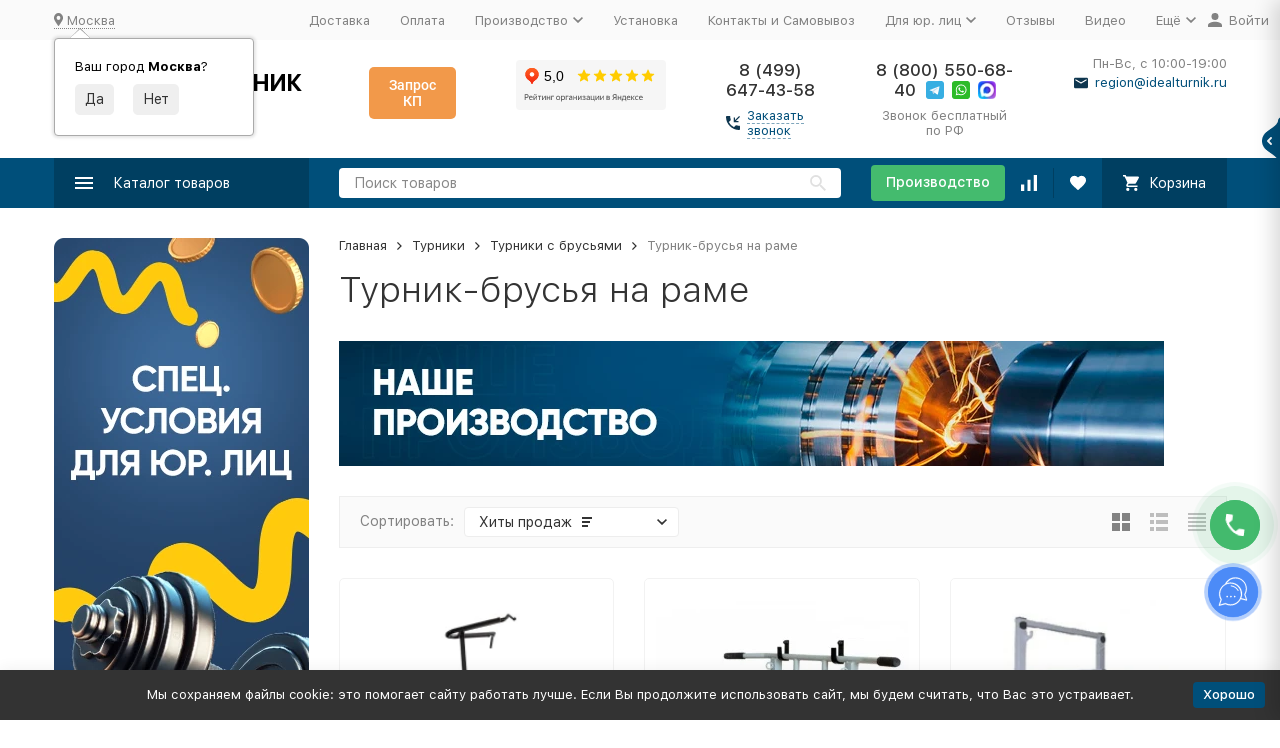

--- FILE ---
content_type: text/html; charset=utf-8
request_url: https://idealturnik.ru/category/turnik-brusya-na-rame/
body_size: 40193
content:
<!DOCTYPE html><html lang="ru"><head><!-- meta --><meta http-equiv="Content-Type" content="text/html; charset=utf-8"><meta name="viewport" content="width=device-width, initial-scale=1, maximum-scale=1"><meta http-equiv="x-ua-compatible" content="IE=edge"><meta name="format-detection" content="telephone=no"><title>Турник-брусья на раме купить в Москве, цены в интернет-магазине Идеальный турник</title><meta name="Description" content="Силовая рама с турником и брусьями с доставкой от интернет-магазина Идеальный Турник ?. У нас вы найдете силовую раму с турником и брусьями по выгодным ценам! Оставьте заявку на нашем сайте или по телефону ? 8 800 550-68-40."><meta name="Keywords" content="Турник-брусья на раме, Магазин"><link rel="canonical" href="https://idealturnik.ru/category/turnik-brusya-na-rame/"><meta name="theme-color" content="#9CC2CE"><link rel="icon" href="/favicon.ico" type="image/x-icon"><link rel="stylesheet" href="/wa-data/public/site/themes/megashop2/flexdiscount.block.styles.css"><!-- css --><style>:root {--container-width: 1485px;--svg-sprite-url: url("/wa-data/public/site/themes/megashop2/svg/css-sprite.svg?v=1.12.2.233");}@media (max-width: 1502px) {:root {--container-width: calc(100vw - 17px);}}:root {--home-slider-height: auto;--home-slider-height-adaptive: auto;}</style><style>@media (max-width: 1199px) {body:not(.c-page__d) .r-hidden-md {display: none !important;}}</style><style>:root {--primary-color: #004f7a;--primary-color-hover: rgb(0,96,148);--primary-color-alpha-5: rgba(0, 79, 122, .5);--dark-color: #0e364f;--dark-color-alpha-5: rgba(14, 54, 79, .5);--accent-color: rgb(0,63,97);--accent-color-hover: rgb(0,46,71);--light-color: #e7ecf9;--light-color-hover: rgb(210,220,244);--footer-text-color: white;--price-with-compare-color: #ff3131;}</style><link href="/wa-content/font/ruble/arial/alsrubl-arial-regular.woff" rel="preload" as="font" type="font/woff2" crossorigin><link href="/wa-data/public/site/themes/megashop2/assets/megashop.dependencies.main.css?v=1.12.2.233" rel="preload" as="style" onload="this.rel = 'stylesheet'" > <link href="/wa-data/public/site/themes/megashop2/css/megashop.site.min.css?v=1.12.2.23311" rel="stylesheet" > <link href="/wa-data/public/shop/themes/megashop2/css/megashop.shop.min.css?v=1.12.2.233" rel="stylesheet" > <link href="/wa-data/public/site/themes/megashop2/user.css?v=1.12.2.233" rel="preload" as="style" onload="this.rel = 'stylesheet'"> <link href="/wa-data/public/site/themes/megashop2/css/megashop.font.sf-pro-text.min.css?v=1.12.2.233" rel="preload" as="style" onload="this.rel = 'stylesheet'"><!-- js --><script>window.megashop = {};</script> <script>window.megashop.config = {"commons":{"info_panel_html":"<div class=\"c-info-panel c-info-panel_dark\"><div class=\"l-container\"><div class=\"c-info-panel__container\"><div class=\"c-info-panel__content-container\"><\/div><div class=\"c-info-panel__close-button-container\"><span class=\"c-info-panel__close-button\"><span class=\"l-image-box\"><svg class=\"c-svg-icon \" width=\"12\" height=\"12\" fill=\"currentColor\" ><use xlink:href=\"#megashop-icon_cross\"><\/use><\/svg><\/span><\/span><\/div><\/div><\/div><\/div>","select_html":"<label class=\"c-select  \"><select class=\"c-select__control \" ><\/select><span class=\"c-select__box\"><span class=\"c-select__content\"><\/span><span class=\"c-select__arrow\"><svg class=\"c-svg-icon c-select__arrow-icon\" width=\"10\" height=\"6\" fill=\"currentColor\" ><use xlink:href=\"#megashop-icon_arrow-bottom\"><\/use><\/svg><\/span><\/span><span class=\"c-select__dropdown\"><\/span><\/label>","radio_html":"<label class=\"c-radio\"><input class=\"c-radio__control \" type=\"radio\"  value=\"1\"   \/><span class=\"c-radio__box\"><span class=\"c-radio__arrow\"><\/span><\/span><\/label>","checkbox_html":"<label class=\"c-checkbox\"><input class=\"c-checkbox__control \" type=\"checkbox\"  value=\"1\"   \/><span class=\"c-checkbox__box\"><span class=\"c-checkbox__arrow\"><\/span><\/span><\/label>","input_file_html":"<label class=\"c-input-file\"><input type=\"file\"  class=\"c-input-file__control\" \/><span class=\"c-input-file__box\"><span class=\"c-input-file__button-box\"><button class=\"c-input-file__button c-button c-button_style_inverse\" type=\"button\">\u0412\u044b\u0431\u0435\u0440\u0438\u0442\u0435 \u0444\u0430\u0439\u043b<\/button><\/span><span class=\"c-input-file__file-box\">\u0424\u0430\u0439\u043b \u043d\u0435 \u0432\u044b\u0431\u0440\u0430\u043d<\/span><\/span><\/label>","pseudo_link_icon_box_html":"<span class=\"c-pseudo-link-box   \"><span class=\"l-icon-box \"><span class=\"l-icon-box__icon\"> <\/span><span class=\"l-icon-box__content\"><span class=\"c-pseudo-link-box__link\" data-plain-text=\"0\"><\/span><\/span><\/span><\/span>","wa_url":"\/","login_url":"\/login\/","signup_url":"\/signup\/","forgotpassword_url":"\/forgotpassword\/","svg":{"symbols_sprite":"\/wa-data\/public\/site\/themes\/megashop2\/svg\/symbols-sprite.svg?v=1.12.2.233","spinner":"<span class=\"c-spinner\"><span class=\"l-image-box\"><svg class=\"c-svg-icon c-spinner__icon \" width=\"61\" height=\"61\" fill=\"light_color\" ><use xlink:href=\"#megashop-icon_spinner\"><\/use><\/svg><\/span><\/span>","trash":"<svg class=\"c-svg-icon \" width=\"16\" height=\"16\" fill=\"currentColor\" ><use xlink:href=\"#megashop-icon_trash\"><\/use><\/svg>","arrow_left":"<svg class=\"c-svg-icon \" width=\"6\" height=\"10\" fill=\"currentColor\" ><use xlink:href=\"#megashop-icon_arrow-left\"><\/use><\/svg>","arrow_right":"<svg class=\"c-svg-icon \" width=\"6\" height=\"10\" fill=\"currentColor\" ><use xlink:href=\"#megashop-icon_arrow-right\"><\/use><\/svg>","arrow_bottom":"<svg class=\"c-svg-icon \" width=\"10\" height=\"6\" fill=\"currentColor\" ><use xlink:href=\"#megashop-icon_arrow-bottom\"><\/use><\/svg>","cross":"<svg class=\"c-svg-icon \" width=\"12\" height=\"12\" fill=\"currentColor\" ><use xlink:href=\"#megashop-icon_cross\"><\/use><\/svg>","available":"<svg class=\"c-svg-icon \" width=\"16\" height=\"16\" fill=\"currentColor\" ><use xlink:href=\"#megashop-icon_available\"><\/use><\/svg>","no_available":"<svg class=\"c-svg-icon \" width=\"16\" height=\"16\" fill=\"currentColor\" ><use xlink:href=\"#megashop-icon_no-available\"><\/use><\/svg>"},"analytics":{"ym_counter":"13156894","goals":{"add_to_cart":{"ym":"add-to-cart","ga_category":"","ga_action":""},"user_reg":{"ym":"","ga_category":"","ga_action":""},"add_review":{"ym":"","ga_category":"","ga_action":""},"add_to_compare":{"ym":"","ga_category":"","ga_action":""},"add_to_favorite":{"ym":"","ga_category":"","ga_action":""},"quick_view":{"ym":"","ga_category":"","ga_action":""}}},"header_variant":"1","is_cookie":false,"is_mobile":false,"catalog_onenter_timeout":500,"catalog_onleave_timeout":300,"cart_onenter_timeout":500,"cart_onleave_timeout":300},"language":{"item":"\u0448\u0442.","\u0413\u043e\u0434":"\u0413\u043e\u0434","\u0421\u043c\u0435\u043d\u0438\u0442\u044c \u043f\u0430\u0440\u043e\u043b\u044c":"\u0421\u043c\u0435\u043d\u0438\u0442\u044c \u043f\u0430\u0440\u043e\u043b\u044c","\u0424\u0430\u0439\u043b \u043d\u0435 \u0432\u044b\u0431\u0440\u0430\u043d":"\u0424\u0430\u0439\u043b \u043d\u0435 \u0432\u044b\u0431\u0440\u0430\u043d","\u0412\u0445\u043e\u0434 \u043d\u0430 \u0441\u0430\u0439\u0442":"\u0412\u0445\u043e\u0434 \u043d\u0430 \u0441\u0430\u0439\u0442","message_max_count":"\u0418\u0437\u0432\u0438\u043d\u0438\u0442\u0435, \u043d\u043e \u0432 \u043d\u0430\u043b\u0438\u0447\u0438\u0438 \u0442\u043e\u043b\u044c\u043a\u043e %sku_count% \u0435\u0434\u0438\u043d\u0438\u0446 \u0442\u043e\u0432\u0430\u0440\u0430 %sku_name%. \u0412\u044b \u043c\u043e\u0436\u0435\u0442\u0435 \u0434\u043e\u0431\u0430\u0432\u0438\u0442\u044c \u0432 \u043a\u043e\u0440\u0437\u0438\u043d\u0443 \u0435\u0449\u0451 %max_sku_quantity%.","message_max_count_in_cart":"\u0418\u0437\u0432\u0438\u043d\u0438\u0442\u0435, \u043d\u043e \u0432 \u043d\u0430\u043b\u0438\u0447\u0438\u0438 \u0442\u043e\u043b\u044c\u043a\u043e %sku_count% \u0435\u0434\u0438\u043d\u0438\u0446 \u0442\u043e\u0432\u0430\u0440\u0430 %sku_name%, \u0438 \u0432\u0441\u0435 \u043e\u043d\u0438 \u0443\u0436\u0435 \u0432 \u0432\u0430\u0448\u0435\u0439 \u043a\u043e\u0440\u0437\u0438\u043d\u0435 \u043f\u043e\u043a\u0443\u043f\u043e\u043a."},"shop":{"home_url":"\/","search_url":"\/search\/","cart_url":"\/order\/","cart_add_url":"\/cart\/add\/","cart_save_url":"\/cart\/save\/","cart_delete_url":"\/cart\/delete\/","compare_url":"\/compare\/","compare_id_url":"\/compare\/{$id}\/","compare_url_variant":"ids","data_regions_url":"\/data\/regions\/","data_shipping_url":"\/data\/shipping\/","search_query":"","to_toggle_cart_button":false,"zero_price_text":"\u0426\u0435\u043d\u0430 \u043f\u043e \u0437\u0430\u043f\u0440\u043e\u0441\u0443","is_enabled_2x":1,"is_enabled_srcset":true,"change_url_by_sku":false,"path":["644","179","5"],"add_affiliate_bonus_string":"\u042d\u0442\u043e\u0442 \u0437\u0430\u043a\u0430\u0437 \u0434\u043e\u0431\u0430\u0432\u0438\u0442 \\<strong\\>\\+(.*) \u0431\u043e\u043d\u0443\u0441\u043d\u044b\u0445 \u0431\u0430\u043b\u043b\u043e\u0432\\<\/strong\\>, \u043a\u043e\u0442\u043e\u0440\u044b\u0435 \u0432\u044b \u0437\u0430\u0442\u0435\u043c \u0441\u043c\u043e\u0436\u0435\u0442\u0435 \u0438\u0441\u043f\u043e\u043b\u044c\u0437\u043e\u0432\u0430\u0442\u044c \u0434\u043b\u044f \u043f\u043e\u043b\u0443\u0447\u0435\u043d\u0438\u044f \u0434\u043e\u043f\u043e\u043b\u043d\u0438\u0442\u0435\u043b\u044c\u043d\u044b\u0445 \u0441\u043a\u0438\u0434\u043e\u043a\\.","currency_info":{"RUB":{"code":"RUB","sign":"\u0440\u0443\u0431.","sign_html":"<span class=\"ruble\">\u20bd<\/span>","sign_position":1,"sign_delim":" ","decimal_point":",","frac_digits":"2","thousands_sep":" "}},"currency":"RUB","primary_currency":"RUB","add_to_cart_effect":"modal_cross","slider_breakpoints":{"reviews_thumbs":{"10000":{"slidesPerView":3},"1485":{"slidesPerView":3},"1199":{"slidesPerView":3,"spaceBetween":30},"855":{"slidesPerView":2,"spaceBetween":30},"550":{"slidesPerView":1,"spaceBetween":30}},"brands_thumbs":{"1199":{"slidesPerView":4},"767":{"slidesPerView":1}},"posts_thumbs":{"10000":{"slidesPerView":4},"1485":{"slidesPerView":4},"1199":{"slidesPerView":4,"spaceBetween":30},"1000":{"spaceBetween":15},"768":{"slidesPerView":3,"spaceBetween":15},"555":{"slidesPerView":2,"spaceBetween":15},"424":{"slidesPerView":1}},"products_thumbs":{"1485":{"slidesPerView":4,"spaceBetween":15},"1400":{"slidesPerView":3,"spaceBetween":30},"1199":{"slidesPerView":3,"spaceBetween":30},"855":{"slidesPerView":2,"spaceBetween":30},"550":{"slidesPerView":1,"spaceBetween":30}},"products_thumbs_cols":{"1485":{"slidesPerView":4,"spaceBetween":15},"1400":{"slidesPerView":3,"spaceBetween":30},"1199":{"slidesPerView":3,"spaceBetween":30},"767":{"slidesPerView":2,"spaceBetween":30},"550":{"slidesPerView":2,"spaceBetween":30},"440":{"slidesPerView":2,"spaceBetween":15},"380":{"slidesPerView":2,"spaceBetween":10},"374":{"slidesPerView":2,"spaceBetween":6}},"products_thumbs_compact":{"440":{"slidesPerView":1}}},"images_sizes":{"thumbs":{"375":345,"425":393,"767":360},"m-thumbs":{"425":195,"560":260,"767":360}}}};</script><script>window.megashop.shop = {};</script><script>window.megashop.blog = {};</script><script src="/wa-data/public/site/themes/megashop2/assets/megashop.dependencies.commons.js?v=1.12.2.233"></script><script src="/wa-data/public/site/themes/megashop2/assets/megashop.dependencies.main.js?v=1.12.2.233"></script><script src="/wa-data/public/site/themes/megashop2/js/megashop.common.min.js?v=1.12.2.233"></script><script src="/wa-data/public/site/themes/megashop2/assets/megashop.dependencies.secondary.js?v=1.12.2.233" defer></script><script src="/wa-data/public/site/themes/megashop2/js/megashop.site.min.js?v=1.12.2.233" defer></script><script src="/wa-data/public/shop/themes/megashop2/js/megashop.shop.min.js?v=1.12.2.233" defer></script><script src="/wa-data/public/blog/themes/megashop2/js/megashop.blog.min.js?v=1.12.2.233" defer></script><script src="/wa-data/public/site/themes/megashop2/js/vendor/fontawesome/all.min.js?v=1.12.2.233" async></script><script>window.megashop && window.megashop.Svg ? window.megashop.Svg.load() : document.addEventListener('DOMContentLoaded', function () {window.megashop.Svg.load();});</script><meta property="og:type" content="article" />
<meta property="og:url" content="https://idealturnik.ru/category/turnik-brusya-na-rame/" />
<meta property="og:title" content="Турник-брусья на раме купить в Москве, цены в интернет-магазине Идеальный турник" />
<meta property="og:description" content="Силовая рама с турником и брусьями с доставкой от интернет-магазина Идеальный Турник ?. У нас вы найдете силовую раму с турником и брусьями по выгодным ценам! Оставьте заявку на нашем сайте или по телефону ? 8 800 550-68-40." />
<meta name="yandex-verification" content="667191fb68ecf810" />
<meta name="google-site-verification" content="Gp7GJTfw-E8tL_cKMGvQzh4n72v5MXrzYuQEhKDqW-0" /><meta property="og:image" content="/public/img/cats/140229.200x0.webp"><!-- plugin hook: 'frontend_head' --><!-- frontend_head.buy1click2-plugin -->            <link rel="stylesheet" href="/wa-apps/shop/plugins/buy1click2/css/buy1click2_fonts.css?v=1.4.1" />
        <link rel="stylesheet" href="/wa-apps/shop/plugins/buy1click2/css/buy1click2.css?v=1.4.1" />
    <link rel="stylesheet" href="/wa-apps/shop/plugins/buy1click2/css/style__.css?v=1.4.1.1762842828" />
    <script>
        window.shop_buy1click2_config = {"wa_url":"\/","form_url":"\/buy1click2\/form\/","update_form_url":"\/buy1click2\/update_state\/","send_form_url":"\/buy1click2\/send_form\/","ping_form_url":"\/buy1click2\/ping_form\/","close_form_url":"\/buy1click2\/close\/","send_channel_address_url":"\/buy1click2\/request_channel_code\/","send_channel_code_url":"\/buy1click2\/validate_channel_code\/","is_increase_plugin_enabled":false};
        window.shop_buy1click2_dadata = {"api_key":"","use_address_city_hints":false,"address_street_field_id":"","postal_code_field_id":"","use_company_hints":false,"company_inn_field_id":"","company_name_field_id":"","company_legal_address_field_id":"","company_kpp_field_id":"","company_ogrn_field_id":"","bank_bic_field_id":"","bank_name_field_id":"","bank_correspondent_account_field_id":""};
    </script>
                        <link href="/wa-apps/shop/plugins/buy1click2/js/vendor/formstyler/jquery.formstyler.css" rel="stylesheet" />
                <script src="/wa-apps/shop/plugins/buy1click2/js/vendor/formstyler/jquery.formstyler.js" defer></script>
        <script src="/wa-apps/shop/plugins/buy1click2/assets/frontend.bundle.js?v=1.4.1" defer></script>
    <script src="/wa-apps/shop/plugins/buy1click2/js/buy1click2.js?v=1.4.1" defer></script>
    <!-- frontend_head.seoredirect-plugin --><!-- frontend_head.regions-plugin -->

<script>
jQuery(function($) {
	if ($.cookie('shop_region_remember_address'))
	{
		return;
	}

	var selector = '[name$="[address.shipping][city]"], [name$="[address.shipping][region]"], [name$="[address.shipping][country]"]';
	var $change_listener = $(document).on('change', selector, function() {
		$.cookie('shop_region_remember_address', '1', {expires: 200, path: '/'});
		$change_listener.off('change');
	});
});
</script><!-- frontend_head.salesku-plugin --><link href="/wa-apps/shop/plugins/salesku/css/saleskuFrontend.css" rel="stylesheet" type="text/css"><link href="/wa-apps/shop/plugins/salesku/css/saleskuDefaultFrontend.css" rel="stylesheet" type="text/css"><script type="text/javascript" src="/wa-apps/shop/plugins/salesku/js/saleskuPluginProductsPool.min.js"></script><script type="text/javascript" src="/wa-apps/shop/plugins/salesku/js/saleskuPluginProduct.min.js"></script><script>$.saleskuPluginProductsPool.setSettings({"debug":"0","smart_sku_class_grey":"salesku_plugin-feature-grey","smart_sku_class_hide":"salesku_plugin-feature-hide","related_sku":"1"})</script><script type="text/javascript" src="/wa-apps/shop/plugins/salesku/js/themes/megashop2.js"></script><!-- frontend_head.addgifts-plugin --><script>if (typeof shop_addgifts__frontend == 'undefined') {
            document.addEventListener('DOMContentLoaded', function () {
                shop_addgifts__frontend.base_url = '/';
            })
        } else {
            shop_addgifts__frontend.base_url = '/';
        } 
        </script><!-- frontend_head.onestep-plugin --><!-- frontend_head.linkcanonical-plugin --><!-- frontend_head.robots-plugin -->    <meta name="robots" content="index, follow"/>
<!-- frontend_head.carts-plugin --><!-- frontend_head.alert-plugin --><!-- frontend_head.cityselect-plugin --><link href='/wa-apps/shop/plugins/cityselect/css/suggestions.20.min.css?v=9999' rel='stylesheet'><script src='/wa-apps/shop/plugins/cityselect/js/jquery.suggestions.20.min.js?v9999'></script><link href='/wa-apps/shop/plugins/cityselect/css/frontend.min.css?v=9999' rel='stylesheet'><script src='/wa-apps/shop/plugins/cityselect/js/frontend.min.js?v=9999'></script><script>function init_shop_cityselect(){
shop_cityselect.location={"country":"rus","city":"\u041c\u043e\u0441\u043a\u0432\u0430","region":"77","zip":"101000","constraints_street":"","need_detect":true};
shop_cityselect.route_params={"app":"shop","_name":"\u0418\u0434\u0435\u0430\u043b\u044c\u043d\u044b\u0439 \u0442\u0443\u0440\u043d\u0438\u043a-\u0431\u0440\u0443\u0441\u044c\u044f","regions_ssl":"","theme":"megashop2","theme_mobile":"megashop2","checkout_version":"2","locale":"ru_RU","ssl_all":"1","title":"","meta_keywords":"","meta_description":"","og_title":"","og_image":"","og_video":"","og_description":"","og_type":"","og_url":"","url_type":"1","products_per_page":"","type_id":["1","3","4","6","8","9","10","11","12","13","14","15","16","18","19","20","21","22","23","24","25","26","27","29","30","31","32","33","34","35","36","37","38","39","41","42","43","44","45","46","47","48","49","50","51","52","53","54","55","56","57","58","59","60","61","62","63","64","67","65","68","69","70","71"],"currency":"RUB","stock_id":"2","public_stocks":"0","drop_out_of_stock":"1","payment_id":"0","shipping_id":"0","checkout_storefront_id":"86c6423380fa04993b83eec4d6f055ba","regions_ignore_default_pages":{"otzyvy\/":true,"spetsialnoe-predlozhenie-dlya-yur-lits-i-gos-kompaniy\/":true,"tendernye-ploshchadki\/":true},"category_url":"turnik-brusya-na-rame","module":"frontend","action":"category","flexdiscount_is_frontend_products":0,"cityselect__url":"category\/turnik-brusya-na-rame\/"};
shop_cityselect.countries=[];
shop_cityselect.iso2to3={"RU":"rus"};
shop_cityselect.language='ru';
shop_cityselect.init('6d436026b6fee191861b09c5e8a1afa41351f1e3','/','/wa-apps/shop/plugins/cityselect/js/fancybox/','city-settlement','auto',1,0,0);
        } if (typeof shop_cityselect !== 'undefined') { init_shop_cityselect() } else { $(document).ready(function () { init_shop_cityselect() }) }</script><!-- frontend_head.productgroup-plugin --><style>
    .product-groups {
	position: relative;
	margin-top: 15px;
}

.product-group {
	margin-bottom: 10px;
}

.product-group__title {
	font-weight: 700;
	color: #4d4d4d;
	margin-bottom: 10px;
	font-size: 14px;
}

.product-group__items-wrapper {
	overflow: hidden;
	transition: max-height 0.2s ease;
}

.product-group__toggler {
	text-align:right;
}

.product-group__toggler-btn {
	border-bottom: 1px dashed;
	cursor: pointer;
}

.product-group__toggler-btn::before {
	content: 'Показать ещё'
}

.product-group__items-wrapper--show + .product-group__toggler .product-group__toggler-btn::before {
	content: 'Скрыть'
}

.product-group-links,
.product-group-photos,
.product-group-colors {
	display: flex;
	flex-wrap: wrap;
	position: relative;
}

.product-group__item {
	display: flex;
	position: relative;
	justify-content: center;
	align-items: center;
	color: #808080;
	font-size: 15px;
	font-weight: 700;
	line-height: 2;
	text-align: center;
	margin: 0 10px 10px 0;
	transition: background-color .3s ease, box-shadow .3s ease;
	border: 2px solid #e5e5e5;
	border-radius: 5px;
	text-decoration: none;
	overflow: hidden;
}

.product-group__item:hover,
.product-group__item:focus {
	color: #808080;
	background-color: #fafafa;
	border-color: #f2994a;
}

.product-group__item.product-group__item--active {
	color: #f2994a;
	border-color: #f2994a;
}

.product-group__item.product-group-links__item {
	padding: 0 8px;
}

.product-group-photos__image {
	width: 100%;
	border-radius: 3px;
}

.product-group__item.product-group-colors__item {
	font-size: 0;
	width: 34px;
	height: 34px;
	padding: 0;
	border-radius: 50%;
}

.product-group__item.product-group-colors__item:hover,
.product-group__item.product-group-colors__item:focus {
	border-color: #f2994a;
}

.product-group__item--active.product-group-colors__item--active {
	border-color: #f2994a;
}
.product-group__title {
	}


.product-group__item.product-group-links__item {
			color: #004f7a;
				}

.product-group__item.product-group-links__item:hover,
.product-group__item.product-group-links__item:focus {
			border-color: #004f7a;
	}

.product-group__item--active.product-group-links__item--active {
			border-color: #004f7a;
	}

.product-group__item.product-group-photos__item {
				}

.product-group__item--active.product-group-photos__item--active {
	}

.product-group-photos__image {
	}

.product-group__item.product-group-colors__item {
			}

.product-group__item.product-group-colors__item:hover {
	}

.product-group__item--active.product-group-colors__item--active {
	}
</style><!-- frontend_head.ecommerce-plugin --><script>
	(function () {
		var google_ecommerce_variable = "googleEnhancedEcommerceLayer";
		window[google_ecommerce_variable] = [];

		var init_deferred = window.ecommerce_plugin_init_deferred = window.ecommerce_plugin_init_deferred || jQuery.Deferred();

		var load_deferred = window.ecommerce_plugin_load_deferred = window.ecommerce_plugin_load_deferred || jQuery.Deferred();
		var gtag_loaded =jQuery.Deferred();
		var plugin_instance_init =jQuery.Deferred();

		var is_google_gtag_script_import_enabled = false;

		if (is_google_gtag_script_import_enabled) {
			var url = "https:\/\/www.googletagmanager.com\/gtag\/js?id=&l=googleEnhancedEcommerceLayer";

			var script = document.createElement("script");
			script.type = "text/javascript";
			if(script.readyState) {  // only required for IE <9
				script.onreadystatechange = function() {
					if ( script.readyState === "loaded" || script.readyState === "complete" ) {
						script.onreadystatechange = null;
						gtag_loaded.resolve();
					}
				};
			} else {  //Others
				script.onload = function() {
					gtag_loaded.resolve();
				};
			}

			script.src = url;
			document.getElementsByTagName( "head" )[0].appendChild(script);
		} else {
			gtag_loaded.resolve();
		}

		plugin_instance_init.then(function () {
			gtag_loaded.then(function () {
				init_deferred.resolve();
			})
		});

		$(function () {
			load_deferred.then(function() {
				var ecommerce_state = {"cart_items":[],"is_admin_page":false,"currency":"RUB","google_ecommerce_variable":"googleEnhancedEcommerceLayer","cart_add_url":"\/cart\/add\/","cart_save_url":"\/cart\/save\/","cart_delete_url":"\/cart\/delete\/","order_cart_save_url":"\/order\/cart\/save\/","ecommerce_prepare_sku_detail_url":"\/ecommerce_prepare_data\/sku_detail\/","ecommerce_prepare_add_to_cart_url":"\/ecommerce_prepare_data\/add_to_cart\/","ecommerce_prepare_remove_from_cart_url":"\/ecommerce_prepare_data\/remove_from_cart\/","ecommerce_prepare_change_cart_url":"\/ecommerce_prepare_data\/change_cart\/","ecommerce_prepare_products_list":"\/ecommerce_prepare_data\/products_list\/","plugin_config":{"is_plugin_enabled":true,"is_yandex_data_sending_enabled":true,"yandex_counter_id":"","yandex_new_order_goal_id":"235818163","is_google_data_sending_enabled":false,"is_google_gtag_script_import_enabled":false,"google_analytics_property_id":"","is_dynamic_adwords_remarketing_enabled":false,"google_adwords_prodid_dimension_index":null,"google_adwords_pagetype_dimension_index":null,"google_adwords_totalvalue_dimension_index":null,"google_adwords_category_dimension_index":null}};

				window.initEcommercePlugin(ecommerce_state);

				plugin_instance_init.resolve();
			});
		});
	})();
</script><!-- frontend_head.seofilter-plugin --><script defer src="/wa-apps/shop/plugins/seofilter/assets/frontend.js?v=2.40.0"></script>

<script>
	(function () {
		var onReady = function (callback) {
			if (document.readyState!='loading') {
				callback();
			}
			else if (document.addEventListener) {
				document.addEventListener('DOMContentLoaded', callback);
			}
			else {
				document.attachEvent('onreadystatechange', function () {
					if (document.readyState=='complete') {
						callback();
					}
				});
			}
		};

		window.seofilter_init_data = {
			category_url: "\/category\/turnik-brusya-na-rame\/",
			filter_url: "",
			current_filter_params: [],
			keep_page_number_param: false,
			block_empty_feature_values: false,

			price_min: 3200,
			price_max: 19990,

			excluded_get_params: [],

			yandex_counter_code: false,

			feature_value_ids: false,
			stop_propagation_in_frontend_script: true
		};

		onReady(function() {
			window.seofilterInit($, window.seofilter_init_data);
		});
	})();
</script>
<!-- frontend_head.flexdiscount-plugin --><script>$(function() {$.flexdiscountFrontend = new FlexdiscountPluginFrontend({urls: {couponAddUrl: '/flexdiscount/couponAdd/',updateDiscountUrl: '/flexdiscount/update/',refreshCartUrl: '/flexdiscount/cartUpdate/',deleteUrl: '/flexdiscount/couponDelete/',cartSaveUrl: {shop: '/cart/save/',plugin: '/my/'},cartDeleteUrl: {shop: '/cart/delete/',plugin: '/my/'},cartAddUrl: {shop: '/cart/add/',plugin: '/my/'}},updateInfoblocks: 0,hideDefaultAffiliateBlock: '',ss8forceUpdate: '0',addAffiliateBlock: 0,loaderType: 'loader1',locale: 'ru_RU',settings: {"enable_frontend_cart_hook":0},ss8UpdateAfterPayment: 0,shopVersion: '9.1.2.60'});});</script><!-- frontend_head.quickorder-plugin --><style id="quickorder-inline-styles" data-inline-css="1">[data-quickorder-cb]{background:rgba(243,243,243,1);color:#000;-webkit-border-radius:5px;-moz-border-radius:5px;border-radius:5px;font-family:Arial,sans-serif;font-size:14px;font-style:normal;font-weight:normal;padding:10px 25px;margin-top:10px;margin-bottom:10px;text-align:center}[data-quickorder-cb]:hover{background:rgba(222,222,222,1)}[data-quickorder-cb]{display:table}.quickorder-form[data-quickorder-cf]{background:rgba(255,255,255,1);color:#5e5e5e;-webkit-border-radius:5px;-moz-border-radius:5px;border-radius:5px}[data-quickorder-cf] .quickorder-methods .s-quickorder-method{-webkit-border-radius:5px;-moz-border-radius:5px;border-radius:5px}[data-quickorder-cf] .quickorder-popup{-webkit-border-radius:5px;-moz-border-radius:5px;border-radius:5px}.quickorder-form [data-quickorder-cfh]{background:rgba(243,243,243,1);color:#000;font-family:Arial,sans-serif;font-size:24px;font-style:normal;font-weight:normal;padding:10px 15px}[data-quickorder-cf] [data-quickorder-close]{right:15px}[data-quickorder-cf] .quickorder-popup-head{background:rgba(243,243,243,1);color:#000}[data-quickorder-cf] .quickorder-popup{border:2px solid rgba(243,243,243,1)}.quickorder-form [data-quickorder-ct]{font-size:14px;font-style:normal;font-weight:bold}.quickorder-form [data-quickorder-cfs]{padding:7px;-webkit-border-radius:5px;-moz-border-radius:5px;border-radius:5px;border:1px solid #ccc;width:100%}[data-quickorder-cf] .quickorder-methods .s-quickorder-method{border:1px solid #ccc}[data-quickorder-cf] .quickorder-methods-form .wa-value input,[data-quickorder-cf] .quickorder-methods-form .wa-value select,[data-quickorder-cf] .wa-captcha-input,[data-quickorder-cf] .quickorder-methods-form .wa-value textarea{padding:7px;-webkit-border-radius:5px;-moz-border-radius:5px;border-radius:5px;border:1px solid #ccc}.quickorder-form [data-quickorder-cff]{padding:20px;text-align:center}.quickorder-form [data-quickorder-cfb]{background:rgba(243,243,243,1);color:#000;-webkit-border-radius:5px;-moz-border-radius:5px;border-radius:5px;font-family:Arial,sans-serif;font-size:14px;font-style:normal;font-weight:normal;padding:10px 25px;text-align:center}.quickorder-form [data-quickorder-cfb]:hover{background:rgba(222,222,222,1)}[data-quickorder-cf] .quickorder-methods .s-quickorder-method:hover,[data-quickorder-cf] .quickorder-methods .s-quickorder-method.selected{background:rgba(243,243,243,.1)}[data-quickorder-cf] .quickorder-quantity-volume:hover{background:rgba(243,243,243,.1)}[data-quickorder-cf] .quickorder-popup input[type="button"]{background:rgba(243,243,243,1);color:#000;-webkit-border-radius:5px;-moz-border-radius:5px;border-radius:5px;font-family:Arial,sans-serif;font-size:14px;font-style:normal;font-weight:normal;padding:10px 25px;text-align:center}[data-quickorder-cf] .quickorder-popup input[type="button"]:hover{background:rgba(222,222,222,1)}[data-quickorder-pb]{background:rgba(243,243,243,1);color:#000;-webkit-border-radius:5px;-moz-border-radius:5px;border-radius:5px;font-family:Arial,sans-serif;font-size:14px;font-style:normal;font-weight:normal;padding:10px 25px;margin-top:10px;margin-bottom:10px;text-align:center}[data-quickorder-pb]:hover{background:rgba(222,222,222,1)}[data-quickorder-pb]{display:table}.quickorder-form[data-quickorder-pf]{background:rgba(255,255,255,1);color:#5e5e5e;-webkit-border-radius:5px;-moz-border-radius:5px;border-radius:5px}[data-quickorder-pf] .quickorder-methods .s-quickorder-method{-webkit-border-radius:5px;-moz-border-radius:5px;border-radius:5px}[data-quickorder-pf] .quickorder-popup{-webkit-border-radius:5px;-moz-border-radius:5px;border-radius:5px}.quickorder-form [data-quickorder-pfh]{background:rgba(243,243,243,1);color:#000;font-family:Arial,sans-serif;font-size:24px;font-style:normal;font-weight:normal;padding:10px 15px}[data-quickorder-pf] [data-quickorder-close]{right:15px}[data-quickorder-pf] .quickorder-popup-head{background:rgba(243,243,243,1);color:#000}[data-quickorder-pf] .quickorder-popup{border:2px solid rgba(243,243,243,1)}.quickorder-form [data-quickorder-pt]{font-size:14px;font-style:normal;font-weight:bold}.quickorder-form [data-quickorder-pfs]{padding:7px;-webkit-border-radius:5px;-moz-border-radius:5px;border-radius:5px;border:1px solid #ccc;width:100%}[data-quickorder-pf] .quickorder-methods .s-quickorder-method{border:1px solid #ccc}[data-quickorder-pf] .quickorder-methods-form .wa-value input,[data-quickorder-pf] .quickorder-methods-form .wa-value select,[data-quickorder-pf] .wa-captcha-input,[data-quickorder-pf] .quickorder-methods-form .wa-value textarea{padding:7px;-webkit-border-radius:5px;-moz-border-radius:5px;border-radius:5px;border:1px solid #ccc}.quickorder-form [data-quickorder-pff]{padding:20px;text-align:center}.quickorder-form [data-quickorder-pfb]{background:rgba(243,243,243,1);color:#000;-webkit-border-radius:5px;-moz-border-radius:5px;border-radius:5px;font-family:Arial,sans-serif;font-size:14px;font-style:normal;font-weight:normal;padding:10px 25px;text-align:center}.quickorder-form [data-quickorder-pfb]:hover{background:rgba(222,222,222,1)}[data-quickorder-pf] .quickorder-methods .s-quickorder-method:hover,[data-quickorder-pf] .quickorder-methods .s-quickorder-method.selected{background:rgba(243,243,243,.1)}[data-quickorder-pf] .quickorder-quantity-volume:hover{background:rgba(243,243,243,.1)}[data-quickorder-pf] .quickorder-popup input[type="button"]{background:rgba(243,243,243,1);color:#000;-webkit-border-radius:5px;-moz-border-radius:5px;border-radius:5px;font-family:Arial,sans-serif;font-size:14px;font-style:normal;font-weight:normal;padding:10px 25px;text-align:center}[data-quickorder-pf] .quickorder-popup input[type="button"]:hover{background:rgba(222,222,222,1)}/* Добавляйте свой CSS ниже */</style><script>jQuery(document).ready(function($) {$.quickorder.init({version:'2.11.2',isDebug:'0',isMobile:'0',messages:{"Select product sku":"\u0412\u044b\u0431\u0440\u0430\u0442\u044c \u0432\u0430\u0440\u0438\u0430\u043d\u0442 \u0442\u043e\u0432\u0430\u0440\u0430","Product with the selected option combination is not available for purchase":"\u0422\u043e\u0432\u0430\u0440 \u0441 \u0432\u044b\u0431\u0440\u0430\u043d\u043d\u044b\u043c\u0438 \u0445\u0430\u0440\u0430\u043a\u0442\u0435\u0440\u0438\u0441\u0442\u0438\u043a\u0430\u043c\u0438 \u043d\u0435 \u0434\u043e\u0441\u0442\u0443\u043f\u0435\u043d \u0434\u043b\u044f \u0437\u0430\u043a\u0430\u0437\u0430","This product is already selected":"\u0422\u043e\u0432\u0430\u0440 \u0443\u0436\u0435 \u0432\u044b\u0431\u0440\u0430\u043d","Fix the errors above":"\u0418\u0441\u043f\u0440\u0430\u0432\u044c\u0442\u0435 \u0434\u043e\u043f\u0443\u0449\u0435\u043d\u043d\u044b\u0435 \u043e\u0448\u0438\u0431\u043a\u0438","The shopping cart is empty":"\u041a\u043e\u0440\u0437\u0438\u043d\u0430 \u043f\u0443\u0441\u0442\u0430","Wait, please... Redirecting":"\u041f\u043e\u0436\u0430\u043b\u0443\u0439\u0441\u0442\u0430, \u043f\u043e\u0434\u043e\u0436\u0434\u0438\u0442\u0435... \u0418\u0434\u0435\u0442 \u043f\u0435\u0440\u0435\u043d\u0430\u043f\u0440\u0430\u0432\u043b\u0435\u043d\u0438\u0435","Field is required":"\u041e\u0431\u044f\u0437\u0430\u0442\u0435\u043b\u044c\u043d\u043e\u0435 \u043f\u043e\u043b\u0435","Fill in required fields":"\u0417\u0430\u043f\u043e\u043b\u043d\u0438\u0442\u0435 \u043e\u0431\u044f\u0437\u0430\u0442\u0435\u043b\u044c\u043d\u044b\u0435 \u043f\u043e\u043b\u044f","Your order is empty":"\u0412\u0430\u0448 \u0437\u0430\u043a\u0430\u0437 \u043f\u0443\u0441\u0442","Fill in captcha field":"\u0417\u0430\u043f\u043e\u043b\u043d\u0438\u0442\u0435 \u043f\u0440\u043e\u0432\u0435\u0440\u043e\u0447\u043d\u044b\u0439 \u043a\u043e\u0434","Terms and agreement":"\u0423\u0441\u043b\u043e\u0432\u0438\u044f \u0438 \u0441\u043e\u0433\u043b\u0430\u0448\u0435\u043d\u0438\u044f","Phone format is not correct.<br>Use this one:":"\u041d\u0435\u043a\u043e\u0440\u0440\u0435\u043a\u0442\u043d\u044b\u0439 \u0444\u043e\u0440\u043c\u0430\u0442 \u0442\u0435\u043b\u0435\u0444\u043e\u043d\u0430.<br>\u0418\u0441\u043f\u043e\u043b\u044c\u0437\u0443\u0439\u0442\u0435 \u0442\u0430\u043a\u043e\u0439:","Shipping method has errors. Please, fix them.":"\u041c\u0435\u0442\u043e\u0434\u044b \u0434\u043e\u0441\u0442\u0430\u0432\u043a\u0438 \u0441\u043e\u0434\u0435\u0440\u0436\u0430\u0442 \u043e\u0448\u0438\u0431\u043a\u0438. \u041f\u043e\u0436\u0430\u043b\u0443\u0439\u0441\u0442\u0430, \u0438\u0441\u043f\u0440\u0430\u0432\u044c\u0442\u0435 \u0438\u0445.","Payment method has errors. Please, fix them.":"\u041c\u0435\u0442\u043e\u0434\u044b \u043e\u043f\u043b\u0430\u0442\u044b \u0441\u043e\u0434\u0435\u0440\u0436\u0430\u0442 \u043e\u0448\u0438\u0431\u043a\u0438. \u041f\u043e\u0436\u0430\u043b\u0443\u0439\u0441\u0442\u0430, \u0438\u0441\u043f\u0440\u0430\u0432\u044c\u0442\u0435 \u0438\u0445.","Minimal sum of order is %s":"\u041c\u0438\u043d\u0438\u043c\u0430\u043b\u044c\u043d\u0430\u044f \u0441\u0443\u043c\u043c\u0430 \u0437\u0430\u043a\u0430\u0437\u0430 %s","Minimal sum of each product is":"\u041c\u0438\u043d\u0438\u043c\u0430\u043b\u044c\u043d\u0430\u044f \u0441\u0442\u043e\u0438\u043c\u043e\u0441\u0442\u044c \u043a\u0430\u0436\u0434\u043e\u0433\u043e \u0442\u043e\u0432\u0430\u0440\u0430 %s","Minimal quantity of products is":"\u041c\u0438\u043d\u0438\u043c\u0430\u043b\u044c\u043d\u043e\u0435 \u043a\u043e\u043b\u0438\u0447\u0435\u0441\u0442\u0432\u043e \u0442\u043e\u0432\u0430\u0440\u043e\u0432","Minimal quantity of each product is":"\u041c\u0438\u043d\u0438\u043c\u0430\u043b\u044c\u043d\u043e\u0435 \u043a\u043e\u043b\u0438\u0447\u0435\u0441\u0442\u0432\u043e \u043a\u0430\u0436\u0434\u043e\u0433\u043e \u0442\u043e\u0432\u0430\u0440\u0430","Wait, please..":"\u041f\u043e\u0436\u0430\u043b\u0443\u0439\u0441\u0442\u0430, \u043f\u043e\u0434\u043e\u0436\u0434\u0438\u0442\u0435.."},currency:{"code":"RUB","sign":"\u0440\u0443\u0431.","sign_html":"<span class=\"ruble\">\u20bd<\/span>","sign_position":1,"sign_delim":" ","decimal_point":",","frac_digits":"2","thousands_sep":" "},usingPlugins:1,contactUpdate:0,popupClose:1,replace78:0,minimal:{"price":"","product_quantity":"","product_sum":"","total_quantity":""},productButton:'[data-quickorder-product-button]',cartButton:'[data-quickorder-cart-button]',analytics:{"cart":{"ga_counter":"","ya_counter":"","yaecom":"","yaecom_goal_id":"","yaecom_container":"","ya_fopen":"","ya_submit":"","ya_submit_error":"","ga_category_fopen":"","ga_action_fopen":"","ga_category_submit":"","ga_action_submit":"","ga_category_submit_error":"","ga_action_submit_error":""},"product":{"ga_counter":"","ya_counter":"","yaecom":"","yaecom_goal_id":"","yaecom_container":"","ya_fopen":"","ya_submit":"","ya_submit_error":"","ga_category_fopen":"","ga_action_fopen":"","ga_category_submit":"","ga_action_submit":"","ga_category_submit_error":"","ga_action_submit_error":""}},urls:{getProductSkus:'/quickorder/getProductSkus/',shipping:'/quickorder/shipping/update/',update:'/quickorder/update/',load:'/quickorder/load/',payment:'/quickorder/payment/',send:'/quickorder/send/',service:'/quickorder/service/update/',cartSaveUrl:{shop:'https://idealturnik.ru/cart/save/',plugin:'https://idealturnik.ru/my/'},cartDeleteUrl:{shop:'https://idealturnik.ru/cart/delete/',plugin:'https://idealturnik.ru/my/'},cartAddUrl:{shop:'https://idealturnik.ru/cart/add/',plugin:'https://idealturnik.ru/my/'}}});});</script><!-- frontend_head.pricedown-plugin --><script src='/wa-apps/shop/plugins/pricedown/js/main.js'></script>
		<link rel='stylesheet' href='/wa-apps/shop/plugins/pricedown/css/main.css' /><!-- frontend_head.hide-plugin --><script>(function(){
  var IDS = new Set([74956]);

  function prune(){
    IDS.forEach(function(id){
      var sel = [
        '[data-product-id="'+id+'"]',
        '.c-product-card[data-product-id="'+id+'"]',
        '.js-product[data-product-id="'+id+'"]'
      ].join(',');
      document.querySelectorAll(sel).forEach(function(n){
        var host = n.closest('.slick-slide, .swiper-slide, li') || n;
        if (host) {
          host.remove();
        } else {
          n.remove();
        }
      });
    });
  }

  if (document.readyState === 'loading'){
    document.addEventListener('DOMContentLoaded', prune);
  } else {
    prune();
  }

  new MutationObserver(prune).observe(document.documentElement, {
    childList: true,
    subtree: true
  });
})();</script>

<!-- Yandex.Metrika counter --> 
<script type="text/javascript" > (function(m,e,t,r,i,k,a){m[i]=m[i]||function(){(m[i].a=m[i].a||[]).push(arguments)}; m[i].l=1*new Date(); for (var j = 0; j < document.scripts.length; j++) {if (document.scripts[j].src === r) { return; }} k=e.createElement(t),a=e.getElementsByTagName(t)[0],k.async=1,k.src=r,a.parentNode.insertBefore(k,a)}) (window, document, "script", "https://mc.yandex.ru/metrika/tag.js", "ym"); ym(13156894, "init", { clickmap:true, trackLinks:true, accurateTrackBounce:true, webvisor:true, trackHash:true, ecommerce:"dataLayer" }); </script> 
<!-- <noscript><div><img src="https://mc.yandex.ru/watch/13156894" style="position:absolute; left:-9999px;" alt="" /></div></noscript> 
 /Yandex.Metrika counter -->



<script>
$(document).on('click', function(e){
	if ($(e.target).parent('.c-product-thumb__name').length) {
		window.location.replace(`https://idealturnik.ru${$(e.target).parent('.c-product-thumb__name').data('href')}`);
	}
})
</script>


<!--<script type="text/javascript"> document.umnicoWidgetHash = '99fdf8ee88ef1138882a3180378e4e11'; var x = document.createElement('script'); x.src = 'https://umnico.com/assets/widget-loader.js'; x.type = 'text/javascript'; x.charset = 'UTF-8'; x.async = true; document.body.appendChild(x); </script>-->
<meta name="yandex-verification" content="e81f7b7e93a57d45"><style>.ordercall-smart-button__button-icon {width: 20px!important;height: 20px!important;}.ordercall-smart-button__button, .ordercall-smart-button__button:before {width: 50px!important;height: 50px!important;}.amo-button-holder.amo-horisontal {right: 15px !important;width: 50px !important;height: 50px !important;bottom: 110px !important;}div#amobutton {width: 50px !important;height: 50px !important;}.amo-button--main-icon-inner svg {height: 65%important;width: 65%important;}.c-up-button {position: fixed;right: 20px;bottom: 40px;}</style></head><body class="c-page c-page_buy1click c-page_ordercall c-page_container-middle"><script>window.megashop && window.megashop.Svg ? window.megashop.Svg.init() : document.addEventListener('DOMContentLoaded', function () {window.megashop.Svg.init();});document.addEventListener('DOMContentLoaded', function () {window.megashop.IEScheme.init();});</script><div class="c-microdata"><div itemscope itemtype="http://schema.org/WebSite"><link itemprop="url" href="https://idealturnik.ru"><form itemprop="potentialAction" itemscope itemtype="http://schema.org/SearchAction"><meta itemprop="target" content="https://idealturnik.ru/search/?query={query}"><input itemprop="query-input" type="text" name="query"><input type="submit"></form></div></div><div class="c-microdata"><div itemscope itemtype="http://schema.org/Organization"><link itemprop="url" href="https://idealturnik.ru"><meta itemprop="name" content="Магазин"><meta itemprop="address" content=""><meta itemprop="telephone" content=""><div itemprop="logo" itemscope itemtype="http://schema.org/ImageObject"><link itemprop="image" href="/wa-data/public/site/img/logo/logo6.svg"><link itemprop="contentUrl" href="/wa-data/public/site/img/logo/logo6.svg"></div></div></div><div class="l-index"><div class="c-header-overlay"></div><div class="l-index__wrapper"><header class="l-index__header"><div class="l-header r-hidden-md"><div class="l-header__top-bar"><div class="c-header-top-bar"><div class="l-container">
            <script>$('.c-cookie-panel__close-button-price').on('click', function (){$.cookie('minimal_price_agree', '1');$(this).closest('.c-info-panel-container').hide();})</script>
        <div class="c-header-top-bar__container"><span class="c-link-decorator"><!-- plugin hook: 'frontend_header' --></span><div class="c-header-top-bar__container-region"><div class="b-cityselect__wrapper b-cityselect__wrapper--megashop2 "><a href="#" class="b-cityselect__city i-cityselect__city_change"><i class="fas fa fa-map-marker fa-map-marker-alt"></i> <span class="i-cityselect__city">Москва</span></a><div class="b-cityselect__notifier b-cityselect__notifier--megashop2"><div class="b-cityselect__notifier_triangle"></div><div class="b-cityselect__notifier_title">Ваш город <b class="i-cityselect__city">Москва</b>?</div><div class="b-cityselect__notifier_buttons nowrap"><input type="button" class="btn btn-primary uni-btn uni-btn--red b-cityselect__city_yes i-cityselect__city_yes" value="Да"> <input type="button" class="b-cityselect__city_no btn btn-default gray uni-btn i-cityselect__city_no" value="Нет"></div></div><script>if (typeof shop_cityselect !== 'undefined') { shop_cityselect.detect() } else { document.addEventListener("DOMContentLoaded", function() { shop_cityselect.detect() }) }</script></div></div><nav class="c-header-top-bar__container-nav"><ul class="l-header-top-bar-links"><li class="l-header-top-bar-links__item"><a class="c-link c-link_style_alt-gray" href="/delivery/" >Доставка</a></li><li class="l-header-top-bar-links__item"><a class="c-link c-link_style_alt-gray" href="/payment/" >Оплата</a></li><li class="l-header-top-bar-links__item"><div class="c-dropdown"><a class="c-link-box c-link-box_style_alt-gray " href="/proizvodstvo/" ><span class="l-icon-box l-icon-box_size_s"><span class="l-icon-box__content"><span class="c-link-box__link" data-plain-text="0">Производство</span></span><span class="l-icon-box__icon"><svg class="c-svg-icon c-link-box__icon c-dropdown__icon" width="10" height="6" fill="currentColor" ><use xlink:href="#megashop-icon_arrow-bottom"></use></svg></span></span></a><div class="c-dropdown__dropdown"><ul class="c-dropdown-links"><li class="c-dropdown-links__item"><a class="c-link c-link_style_alt-gray c-dropdown-links__link" href="/proizvodstvo/proizvodstvo-detskih-ploschadok/" >Производство детских площадок</a></li><li class="c-dropdown-links__item"><a class="c-link c-link_style_alt-gray c-dropdown-links__link" href="/proizvodstvo/proizvodstvo-gorok-dlya-detskih-ploschadok/" >Производство горок для детских площадок</a></li><li class="c-dropdown-links__item"><a class="c-link c-link_style_alt-gray c-dropdown-links__link" href="/proizvodstvo/proizvodstvo-maf/" >Производство МАФ</a></li><li class="c-dropdown-links__item"><a class="c-link c-link_style_alt-gray c-dropdown-links__link" href="/proizvodstvo/proizvodstvo-ulichnyh-trenazherov/" >Производство уличных тренажеров</a></li><li class="c-dropdown-links__item"><a class="c-link c-link_style_alt-gray c-dropdown-links__link" href="/proizvodstvo/sportivnye-ploschadki-na-zakaz/" >Спортивные площадки на заказ</a></li></ul></div></div></li><li class="l-header-top-bar-links__item"><a class="c-link c-link_style_alt-gray" href="/installation/" >Установка</a></li><li class="l-header-top-bar-links__item"><a class="c-link c-link_style_alt-gray" href="/contacts/" >Контакты и Самовывоз</a></li><li class="l-header-top-bar-links__item"><div class="c-dropdown"><a class="c-link-box c-link-box_style_alt-gray " href="/entities/" ><span class="l-icon-box l-icon-box_size_s"><span class="l-icon-box__content"><span class="c-link-box__link" data-plain-text="0">Для юр. лиц</span></span><span class="l-icon-box__icon"><svg class="c-svg-icon c-link-box__icon c-dropdown__icon" width="10" height="6" fill="currentColor" ><use xlink:href="#megashop-icon_arrow-bottom"></use></svg></span></span></a><div class="c-dropdown__dropdown"><ul class="c-dropdown-links"><li class="c-dropdown-links__item"><a class="c-link c-link_style_alt-gray c-dropdown-links__link" href="/entities/postavka-sportinventarya/" >Поставка спортинвентаря</a></li><li class="c-dropdown-links__item"><a class="c-link c-link_style_alt-gray c-dropdown-links__link" href="/entities/trenazhery-optom/" >Тренажеры оптом</a></li><li class="c-dropdown-links__item"><a class="c-link c-link_style_alt-gray c-dropdown-links__link" href="/entities/oborudovanie-dlya-trenazhernogo-zala/" >Оборудование для тренажерного зала</a></li><li class="c-dropdown-links__item"><a class="c-link c-link_style_alt-gray c-dropdown-links__link" href="/entities/sporttovary-optom/" >Спорттовары оптом</a></li><li class="c-dropdown-links__item"><a class="c-link c-link_style_alt-gray c-dropdown-links__link" href="/entities/sportivnoe-oborudovanie-dlya-ulichnyh-ploschadok/" >Спортивное оборудование для уличных площадок</a></li><li class="c-dropdown-links__item"><a class="c-link c-link_style_alt-gray c-dropdown-links__link" href="/entities/ulichnoe-sportivnoe-oborudovanie-dlya-shkoly/" >Уличное спортивное оборудование для школы</a></li><li class="c-dropdown-links__item"><a class="c-link c-link_style_alt-gray c-dropdown-links__link" href="/entities/sportivnoe-oborudovanie-dlya-ulichnyh-detskih-ploschadok/" >Спортивное оборудование для уличных детских площадок</a></li><li class="c-dropdown-links__item"><a class="c-link c-link_style_alt-gray c-dropdown-links__link" href="/entities/sportivnoe-oborudovanie-dlya-shkoly/" >Спортивное оборудование для школы</a></li><li class="c-dropdown-links__item"><a class="c-link c-link_style_alt-gray c-dropdown-links__link" href="/entities/oborudovanie-sportivnyh-ploschadok/" >Оборудование спортивных площадок</a></li></ul></div></div></li><li class="l-header-top-bar-links__item"><a class="c-link c-link_style_alt-gray" href="/otzyvy/" >Отзывы</a></li><li class="l-header-top-bar-links__item"><a class="c-link c-link_style_alt-gray" href="/video/" >Видео</a></li><li class="l-header-top-bar-links__item"><div class="c-dropdown"><span class="c-pseudo-link-box c-pseudo-link-box_style_alt-gray c-pseudo-link-box_link "><span class="l-icon-box l-icon-box_size_s"><span class="l-icon-box__content"><span class="c-pseudo-link-box__link" data-plain-text="0">Ещё</span></span><span class="l-icon-box__icon"><svg class="c-svg-icon c-pseudo-link-box__icon c-dropdown__icon" width="10" height="6" fill="currentColor" ><use xlink:href="#megashop-icon_arrow-bottom"></use></svg></span></span></span><div class="c-dropdown__dropdown"><div class="c-dropdown-links"><div class="c-dropdown-links__item"><a class="c-link c-link_style_alt-gray c-dropdown-links__link" href="/pochemu-klienty-vybirayut-nas/" >Почему клиенты выбирают нас?</a></div></div></div></div></li></ul></nav><div class="c-header-top-bar__container-user"><a class="c-link-box c-link-box_style_alt-gray c-login-link" href="/login/"><span class="l-icon-box"><span class="l-icon-box__icon"><svg class="c-svg-icon " width="14" height="14" fill="currentColor" ><use xlink:href="#megashop-icon_account"></use></svg></span><span class="l-icon-box__content"><span class="c-link-box__link">Войти</span></span></span></a></div></div></div></div></div><div class="l-header__middle-bar"><div class="c-header-middle-bar "><div class="l-container"><div class="c-header-middle-bar__container"><div class="c-header-middle-bar__container-logo"><a class="l-image-box l-image-box_contain" href="/" style="text-decoration: none!important;border-bottom: none;"><p class="logo-top-stroke" style="text-transform: uppercase;font-size: 23px;letter-spacing: -1px;font-weight: 600;color: #000;">Идеальный турник</p><p class="logo-bottom-stroke" style="font-size: 11px;font-weight: 500;letter-spacing: -1px;color: #4d4d4d;">Производство и поставка спортивного оборудования</p></a></div><div class="c-header-middle-bar__container-main"><div class="c-header-middle-bar-contacts "><div class="c-header-middle-bar-contacts__yandex"><button class="buy1click2-open-button buy1click2-button buy1click2-button_profile_5" type="button" data-type="item" data-profile="5" data-product_id="74956" data-sku_id="124063" data-sku_available="{&quot;124063&quot;:true}" data-default_sku_id="124063" data-skus_show_by_price_range="{&quot;124063&quot;:true}" ><span class="buy1click2-button-content">Запрос КП</span><svg class="buy1click2-svg-icon buy1click2-loader buy1click2-loader_button buy1click2-button__loader" width="16" height="16"><use class="buy1click2-svg-icon__content" xlink:href="/wa-apps/shop/plugins/buy1click2/svg/icon.sprite.svg#spinner" fill="none" stroke="#828282" /></svg></button></div><div class="c-header-middle-bar-contacts__yandex"><iframe src="https://yandex.ru/sprav/widget/rating-badge/12451621720?type=rating" width="150" height="50"></iframe></div><div class="c-header-middle-bar-contacts__phone-container c-header-middle-bar-contacts__phone-container_phone-1"><div class="c-header-middle-bar-phone "><div class="c-header-middle-bar-phone__phone">8 (499) 647-43-58</div><div class="c-header-middle-bar-phone__hint"><span class="c-pseudo-link-box   c-ordercall-button call-back-button"><span class="l-icon-box "><span class="l-icon-box__icon"><svg class="c-svg-icon c-pseudo-link-box__icon " width="14" height="14" fill="currentColor"><use xlink:href="#megashop-icon_call"></use></svg></span><span class="l-icon-box__content"><span class="c-pseudo-link-box__link" data-plain-text="0">Заказать звонок</span></span></span></span></div></div></div><div class="c-header-middle-bar-contacts__phone-container c-header-middle-bar-contacts__phone-container_phone-2"><div class="c-header-middle-bar-phone "><div class="c-header-middle-bar-phone__phone">8 (800) 550-68-40<div class="c-header-middle-bar__messengers-container"><div class="c-messengers"><div class="c-messengers__messenger"><a class="l-image-box" href="tg://resolve?domain=idealturnik2_bot"><svg class="c-svg-icon " width="18" height="18"  ><use xlink:href="#megashop-icon_telegram"></use></svg></a></div><div class="c-messengers__messenger"><a class="l-image-box" href="https://web.whatsapp.com/send?phone=79146700618&text&app_absent=0" target="_blank"><svg class="c-svg-icon " width="18" height="18"><use xlink:href="#megashop-icon_whatsapp"></use></svg></a></div><div class="c-messengers__messenger"><a class="l-image-box" href="https://max.ru/u/f9LHodD0cOLUwcU3iGYXbYwGiylJ2nuDb_t3TxxO9cYpDT-uYr_jCJ0Jrj0" target="_blank"><img src="/wa-data/public/shop/products/14/webp/data/public/site/max.webp" width="18px;"></a></div></div></div></div><div class="c-header-middle-bar-phone__hint">Звонок бесплатный по РФ</div></div></div><div class="c-header-middle-bar-contacts__address-container"><div class="c-header-middle-bar-address"><div class="c-header-middle-bar-address__hint"> Пн-Вс, с 10:00-19:00</div><div class="c-header-middle-bar-address__hint"><a class="c-link-box  " href="mailto:region@idealturnik.ru"><span class="l-icon-box "><span class="l-icon-box__icon"><svg class="c-svg-icon c-link-box__icon " width="14" height="14" fill="currentColor"><use xlink:href="#megashop-icon_mail"></use></svg></span><span class="l-icon-box__content"><span class="c-link-box__link" data-plain-text="0">region@idealturnik.ru</span></span></span></a></div></div></div></div></div></div></div></div></div><div class="l-header__bottom-bar"><div class="c-header-bottom-bar"><div class="l-container"><div class="c-header-bottom-bar__container"><div class="c-header-bottom-bar__container-shop-catalog"><span class="c-catalog-dropdown-button c-header-bottom-bar-shop-catalog-button c-button c-button_fill c-button_style_alt c-button_rect" data-trigger_type="hover"><span class="l-icon-box l-icon-box_size_xl"><span class="l-icon-box__icon"><svg class="c-svg-icon " width="18" height="18" fill="#ffffff" ><use xlink:href="#megashop-icon_burger"></use></svg></span><span class="l-icon-box__content">Каталог товаров</span></span></span></div><div class="c-header-bottom-bar__container-search"><form class="c-input-search  c-input-search_style_inverse" action="/search/" data-autocomplete="1"><div class="c-input-search__input-container"><input class="c-input-search__input c-input-text c-input-text_size_s c-input-text_fill" name="query" placeholder="Поиск товаров" value="" autocomplete="off" /></div><div class="c-input-search__button-container"><button class="c-input-search__button c-button c-button_style_transparent"><svg class="c-svg-icon " width="16" height="16" fill="currentColor" ><use xlink:href="#megashop-icon_search"></use></svg></button></div></form></div><a href="/proizvodstvo/" class="c-button proizvodstvo">Производство</a><div class="c-header-bottom-bar__container-shop-links"><div class="c-header-bottom-bar-shop-links"><div class="c-header-bottom-bar-shop-links__item-container"><div class="c-header-bottom-bar-shop-links__item"><a class="c-button c-button_rect c-button_fill c-header-bottom-bar-shop-links__link c-compare-link" href="/compare/"><span class="l-icon-box"><span class="l-icon-box__icon"><span class="l-image-box"><span class="c-counter c-compare-counter c-counter_empty">0</span><svg class="c-svg-icon " width="16" height="16" fill="#ffffff" ><use xlink:href="#megashop-icon_compare"></use></svg></span></span></span></a></div></div><div class="c-header-bottom-bar-shop-links__item-container"><div class="c-header-bottom-bar-shop-links__item"><a class="c-button c-button_rect c-button_fill c-header-bottom-bar-shop-links__link" href="/search/?list=favorite"><span class="l-icon-box"><span class="l-icon-box__icon"><span class="l-image-box"><span class="c-counter c-favorite-counter c-counter_empty">0</span><svg class="c-svg-icon " width="16" height="16" fill="#ffffff" ><use xlink:href="#megashop-icon_favorite"></use></svg></span></span></span></a></div></div><div class="c-header-bottom-bar-shop-links__item-container"><div class="c-header-bottom-bar-shop-links__item"><div class="c-cart-popup-container"><a class="c-button c-button_rect c-button_fill c-button_style_alt c-header-bottom-bar-shop-links__link-cart" href="/order/"><span class="l-icon-box l-icon-box_size_l"><span class="l-icon-box__icon"><span class="l-image-box"><span class="c-counter c-cart-counter c-counter_empty">0</span><svg class="c-svg-icon " width="16" height="16" fill="#ffffff" ><use xlink:href="#megashop-icon_cart"></use></svg></span></span><span class="l-icon-box__content">Корзина</span></span></a><div class="c-cart-popup-container__popup"></div></div></div></div></div></div></div></div></div></div><div class="l-header__dropdown-bar "><div class="c-header-dropdown-bar"><div class="l-container c-header-dropdown-bar__container"><div class="c-catalog-dropdown" data-is_overlay_enabled="true" data-trigger_type="hover"><div class="c-catalog-extend c-catalog-extend_fixed-width"><nav class="c-catalog-extend__list-container"><ul class="c-catalog-list  " ><li class="c-catalog-list__item c-catalog-list__item_has-children" data-category_id="2"><span class="c-catalog-list__content "><span class="c-catalog-list__item-container"><span class="c-catalog-list__item-image-container"><img src="[data-uri]" data-src="/wa-data/public/shop/products/14/webp/data/public/menu/fields/files/horizontal-bars.webp" class="c-catalog-list__item-image c-lazy-image" title="Турники" alt="Турники" ></span><span class="c-catalog-list__item-content-container"><a class="c-catalog-list__link" href="/category/idealnyy-turnik-brusya/">Турники</a></span></span><svg class="c-svg-icon c-catalog-list__arrow-icon" width="6" height="10" fill="currentColor" ><use xlink:href="#megashop-icon_arrow-right"></use></svg></span></li><li class="c-catalog-list__item c-catalog-list__item_has-children" data-category_id="207"><span class="c-catalog-list__content "><span class="c-catalog-list__item-container"><span class="c-catalog-list__item-image-container"><img src="[data-uri]" data-src="/wa-data/public/shop/products/14/webp/data/public/menu/fields/files/horizontal-bar.webp" class="c-catalog-list__item-image c-lazy-image" title="Шведские стенки и ДСК" alt="Шведские стенки и ДСК" ></span><span class="c-catalog-list__item-content-container"><a class="c-catalog-list__link" href="/category/schvedskie-stenki/">Шведские стенки и ДСК</a></span></span><svg class="c-svg-icon c-catalog-list__arrow-icon" width="6" height="10" fill="currentColor" ><use xlink:href="#megashop-icon_arrow-right"></use></svg></span></li><li class="c-catalog-list__item c-catalog-list__item_has-children" data-category_id="327"><span class="c-catalog-list__content "><span class="c-catalog-list__item-container"><span class="c-catalog-list__item-image-container"><img src="[data-uri]" data-src="/wa-data/public/shop/products/14/webp/data/public/menu/fields/files/stationary-bike.webp" class="c-catalog-list__item-image c-lazy-image" title="Тренажеры" alt="Тренажеры" ></span><span class="c-catalog-list__item-content-container"><a class="c-catalog-list__link" href="/category/silovye-trenazhery/">Тренажеры</a></span></span><svg class="c-svg-icon c-catalog-list__arrow-icon" width="6" height="10" fill="currentColor" ><use xlink:href="#megashop-icon_arrow-right"></use></svg></span></li><li class="c-catalog-list__item c-catalog-list__item_has-children" data-category_id="586"><span class="c-catalog-list__content "><span class="c-catalog-list__item-container"><span class="c-catalog-list__item-image-container"><img src="[data-uri]" data-src="/wa-data/public/shop/products/14/webp/data/public/menu/fields/files/barbell (1).webp" class="c-catalog-list__item-image c-lazy-image" title="Железо" alt="Железо" ></span><span class="c-catalog-list__item-content-container"><a class="c-catalog-list__link" href="/category/diski-schtangi-i-ganteli/">Железо</a></span></span><svg class="c-svg-icon c-catalog-list__arrow-icon" width="6" height="10" fill="currentColor" ><use xlink:href="#megashop-icon_arrow-right"></use></svg></span></li><li class="c-catalog-list__item c-catalog-list__item_has-children" data-category_id="669"><span class="c-catalog-list__content "><span class="c-catalog-list__item-container"><span class="c-catalog-list__item-image-container"><img src="[data-uri]" data-src="/wa-data/public/shop/products/14/webp/data/public/menu/fields/files/spool.webp" class="c-catalog-list__item-image c-lazy-image" title="Для улицы и дачи" alt="Для улицы и дачи" ></span><span class="c-catalog-list__item-content-container"><a class="c-catalog-list__link" href="/category/dlya-ulicy-i-dachi/">Для улицы и дачи</a></span></span><svg class="c-svg-icon c-catalog-list__arrow-icon" width="6" height="10" fill="currentColor" ><use xlink:href="#megashop-icon_arrow-right"></use></svg></span></li><li class="c-catalog-list__item c-catalog-list__item_has-children" data-category_id="997"><span class="c-catalog-list__content "><span class="c-catalog-list__item-container"><span class="c-catalog-list__item-image-container"><img src="[data-uri]" data-src="/wa-data/public/shop/products/14/webp/data/public/menu/fields/files/sportswoman.webp" class="c-catalog-list__item-image c-lazy-image" title="Фитнес" alt="Фитнес" ></span><span class="c-catalog-list__item-content-container"><a class="c-catalog-list__link" href="/category/gimnastika/">Фитнес</a></span></span><svg class="c-svg-icon c-catalog-list__arrow-icon" width="6" height="10" fill="currentColor" ><use xlink:href="#megashop-icon_arrow-right"></use></svg></span></li><li class="c-catalog-list__item c-catalog-list__item_has-children" data-category_id="1296"><span class="c-catalog-list__content "><span class="c-catalog-list__item-container"><span class="c-catalog-list__item-image-container"><img src="[data-uri]" data-src="/wa-data/public/shop/products/14/webp/data/public/menu/fields/files/goal.webp" class="c-catalog-list__item-image c-lazy-image" title="Виды спорта" alt="Виды спорта" ></span><span class="c-catalog-list__item-content-container"><a class="c-catalog-list__link" href="/category/vidy-sporta/">Виды спорта</a></span></span><svg class="c-svg-icon c-catalog-list__arrow-icon" width="6" height="10" fill="currentColor" ><use xlink:href="#megashop-icon_arrow-right"></use></svg></span></li><li class="c-catalog-list__item c-catalog-list__item_has-children" data-category_id="2254"><span class="c-catalog-list__content "><span class="c-catalog-list__item-container"><span class="c-catalog-list__item-image-container"><img src="[data-uri]" data-src="/wa-data/public/shop/products/14/webp/data/public/menu/fields/files/fire-prevention.webp" class="c-catalog-list__item-image c-lazy-image" title="Пожарная безопасность" alt="Пожарная безопасность" ></span><span class="c-catalog-list__item-content-container"><a class="c-catalog-list__link" href="">Пожарная безопасность</a></span></span><svg class="c-svg-icon c-catalog-list__arrow-icon" width="6" height="10" fill="currentColor" ><use xlink:href="#megashop-icon_arrow-right"></use></svg></span></li></ul></nav><div class="c-catalog-extend__columns-container"><div class="c-catalog-extend__columns" data-category_id="2"><div class="c-catalog-columns-header"><a href="/category/idealnyy-turnik-brusya/" class="c-catalog-columns-header__title c-header c-header_h4 c-link c-link_style_hover">Турники</a></div><div class="c-catalog-columns " style="columns:3;-moz-columns:3;-webkit-columns:3"><div class="c-catalog-columns__category-container c-catalog-columns__category-container_break-avoid"><div class="c-catalog-columns__category"><span class="c-catalog-columns__content"><a class="c-catalog-columns__link c-link c-link_style_hover" href="/category/nastennyy-turnik/">Турники настенные</a></span></div></div><div class="c-catalog-columns__category-container c-catalog-columns__category-container_break-avoid"><div class="c-catalog-columns__category"><span class="c-catalog-columns__content"><a class="c-catalog-columns__link c-link c-link_style_hover" href="/category/turnik-brusya-press-3-v-1/">Турник брусья пресс 3 в 1</a></span></div></div><div class="c-catalog-columns__category-container c-catalog-columns__category-container_break-avoid"><div class="c-catalog-columns__category"><span class="c-catalog-columns__content"><a class="c-catalog-columns__link c-link c-link_style_hover" href="/category/nastennye-turniki-s-brusyami/">Турники с брусьями</a></span></div><div class="c-catalog-columns__subcategories"><div class="c-catalog-columns__subcategory"><a class="c-catalog-columns__subcategory-link c-link c-link_style_hover" href="/category/turnik-3-v-1/">Турник 3 в 1</a></div><div class="c-catalog-columns__subcategory"><a class="c-catalog-columns__subcategory-link c-link c-link_style_hover" href="/category/turnik-3-v-1-razbornyy/">Турник 3 в 1 разборный</a></div><div class="c-catalog-columns__subcategory"><a class="c-catalog-columns__subcategory-link c-link c-link_style_hover" href="/category/turnik-nastennyy-3-v-1/">Турник настенный 3 в 1</a></div><div class="c-catalog-columns__subcategory"><a class="c-catalog-columns__subcategory-link c-link c-link_style_hover" href="/category/turnik-brusya-na-rame/">Турник-брусья на раме</a></div></div></div><div class="c-catalog-columns__category-container c-catalog-columns__category-container_break-avoid"><div class="c-catalog-columns__category"><span class="c-catalog-columns__content"><a class="c-catalog-columns__link c-link c-link_style_hover" href="/category/stoyki-dlya-myschc-spiny-i-pressa/">Стойки турник-брусья (Напольные турники)</a></span></div><div class="c-catalog-columns__subcategories"><div class="c-catalog-columns__subcategory"><a class="c-catalog-columns__subcategory-link c-link c-link_style_hover" href="/category/napolnye-shvedskie-stenki/">Напольные шведские стенки</a></div><div class="c-catalog-columns__subcategory"><a class="c-catalog-columns__subcategory-link c-link c-link_style_hover" href="/category/napolnyy-turnik-rekord/">Напольный турник Рекорд</a></div><div class="c-catalog-columns__subcategory"><a class="c-catalog-columns__subcategory-link c-link c-link_style_hover" href="/category/napolnyy-turnik-dfc/">Напольный турник DFC</a></div></div></div><div class="c-catalog-columns__category-container c-catalog-columns__category-container_break-avoid"><div class="c-catalog-columns__category"><span class="c-catalog-columns__content"><a class="c-catalog-columns__link c-link c-link_style_hover" href="/category/turniki-v-proem-v-raspor/">Турники в дверной проем</a></span></div><div class="c-catalog-columns__subcategories"><div class="c-catalog-columns__subcategory"><a class="c-catalog-columns__subcategory-link c-link c-link_style_hover" href="/category/bez-krepleniya-na-ankera/">Без крепления на анкера</a></div><div class="c-catalog-columns__subcategory"><a class="c-catalog-columns__subcategory-link c-link c-link_style_hover" href="/category/s-krepleniem-na-ankera/">С креплением на анкера</a></div><div class="c-catalog-columns__subcategory"><a class="c-catalog-columns__subcategory-link c-link c-link_style_hover" href="/category/schip/">ШИП</a></div></div></div><div class="c-catalog-columns__category-container c-catalog-columns__category-container_break-avoid"><div class="c-catalog-columns__category"><span class="c-catalog-columns__content"><a class="c-catalog-columns__link c-link c-link_style_hover" href="/category/na-potolok/">Турники потолочные</a></span></div></div><div class="c-catalog-columns__category-container c-catalog-columns__category-container_break-avoid"><div class="c-catalog-columns__category"><span class="c-catalog-columns__content"><a class="c-catalog-columns__link c-link c-link_style_hover" href="/category/dlya-sportivnyh-uchrezhdeniy/">Для спортивных учреждений</a></span></div></div><div class="c-catalog-columns__category-container c-catalog-columns__category-container_break-avoid"><div class="c-catalog-columns__category"><span class="c-catalog-columns__content"><a class="c-catalog-columns__link c-link c-link_style_hover" href="/category/turniki-uglovye/">Турники угловые</a></span></div></div><div class="c-catalog-columns__category-container c-catalog-columns__category-container_break-avoid"><div class="c-catalog-columns__category"><span class="c-catalog-columns__content"><a class="c-catalog-columns__link c-link c-link_style_hover" href="/category/aksessuary/">Аксессуары к турникам</a></span></div><div class="c-catalog-columns__subcategories"><div class="c-catalog-columns__subcategory"><a class="c-catalog-columns__subcategory-link c-link c-link_style_hover" href="/category/gravitatory/">Гравитаторы</a></div><div class="c-catalog-columns__subcategory"><a class="c-catalog-columns__subcategory-link c-link c-link_style_hover" href="/category/gravitacionnye-botinki/">Гравитационные ботинки</a></div><div class="c-catalog-columns__subcategory"><a class="c-catalog-columns__subcategory-link c-link c-link_style_hover" href="/category/gripsy-myagkie-ruchki/">Грипсы (мягкие ручки)</a></div><div class="c-catalog-columns__subcategory"><a class="c-catalog-columns__subcategory-link c-link c-link_style_hover" href="/category/kolca-gimnasticheskie/">Кольца гимнастические</a></div><div class="c-catalog-columns__subcategory"><a class="c-catalog-columns__subcategory-link c-link c-link_style_hover" href="/category/kryuki-dlya-turnika-i-schtangi/">Крюки для турника и штанги</a></div><div class="c-catalog-columns__subcategory"><a class="c-catalog-columns__subcategory-link c-link c-link_style_hover" href="/category/lyamki-na-turnik/">Лямки и крюки</a></div><div class="c-catalog-columns__subcategory"><a href="/category/aksessuary/" class="c-link"><span class="l-icon-box "><span class="l-icon-box__content">Смотреть все</span><span class="l-icon-box__icon"><svg class="c-svg-icon c-button__icon" width="12" height="12" fill="currentColor" ><use xlink:href="#megashop-icon_dict-arrow-right"></use></svg></span></span></a></div></div></div><div class="c-catalog-columns__category-container c-catalog-columns__category-container_break-avoid"><div class="c-catalog-columns__category"><span class="c-catalog-columns__content"><a class="c-catalog-columns__link c-link c-link_style_hover" href="/category/ulichnye-turniki/">Уличные турники</a></span></div><div class="c-catalog-columns__subcategories"><div class="c-catalog-columns__subcategory"><a class="c-catalog-columns__subcategory-link c-link c-link_style_hover" href="/category/turnik-dlya-dachi/">Турник для дачи</a></div><div class="c-catalog-columns__subcategory"><a class="c-catalog-columns__subcategory-link c-link c-link_style_hover" href="/category/ulichnye-brusya/">Уличные брусья</a></div><div class="c-catalog-columns__subcategory"><a class="c-catalog-columns__subcategory-link c-link c-link_style_hover" href="/category/345-ulichnye-trenazhery/">Уличные тренажеры, комплексы, турники и оборудование воркаут</a></div><div class="c-catalog-columns__subcategory"><a class="c-catalog-columns__subcategory-link c-link c-link_style_hover" href="/category/717-ulichnye-schvedskie-stenki/">Уличные шведские стенки</a></div></div></div><div class="c-catalog-columns__category-container c-catalog-columns__category-container_break-avoid"><div class="c-catalog-columns__category"><span class="c-catalog-columns__content"><a class="c-catalog-columns__link c-link c-link_style_hover" href="/category/brusya/">Брусья</a></span></div></div></div></div><div class="c-catalog-extend__columns" data-category_id="207"><div class="c-catalog-columns-header"><a href="/category/schvedskie-stenki/" class="c-catalog-columns-header__title c-header c-header_h4 c-link c-link_style_hover">Шведские стенки и ДСК</a></div><div class="c-catalog-columns " style="columns:3;-moz-columns:3;-webkit-columns:3"><div class="c-catalog-columns__category-container c-catalog-columns__category-container_break-avoid"><div class="c-catalog-columns__category"><span class="c-catalog-columns__content"><a class="c-catalog-columns__link c-link c-link_style_hover" href="/category/ulichnye-schvedskie-stenki/">Уличные шведские стенки</a></span></div><div class="c-catalog-columns__subcategories"><div class="c-catalog-columns__subcategory"><a class="c-catalog-columns__subcategory-link c-link c-link_style_hover" href="/category/187-v-sport/">Антивандальные Шведские стенки</a></div><div class="c-catalog-columns__subcategory"><a class="c-catalog-columns__subcategory-link c-link c-link_style_hover" href="/category/sportokey/">Лестницы Спортокей</a></div><div class="c-catalog-columns__subcategory"><a class="c-catalog-columns__subcategory-link c-link c-link_style_hover" href="/category/atletica/">Уличные шведские стенки Effectsport</a></div><div class="c-catalog-columns__subcategory"><a class="c-catalog-columns__subcategory-link c-link c-link_style_hover" href="/category/schvedskie-stenki-vorkaut-na-homutah/">Шведские стенки Воркаут (на хомутах)</a></div></div></div><div class="c-catalog-columns__category-container c-catalog-columns__category-container_break-avoid"><div class="c-catalog-columns__category"><span class="c-catalog-columns__content"><a class="c-catalog-columns__link c-link c-link_style_hover" href="/category/schvedskie-stenki-metallicheskie/">Металлические шведские стенки</a></span></div></div><div class="c-catalog-columns__category-container c-catalog-columns__category-container_break-avoid"><div class="c-catalog-columns__category"><span class="c-catalog-columns__content"><a class="c-catalog-columns__link c-link c-link_style_hover" href="/category/derevyannye-schvedskie-stenki/">Деревянные шведские стенки</a></span></div></div><div class="c-catalog-columns__category-container c-catalog-columns__category-container_break-avoid"><div class="c-catalog-columns__category"><span class="c-catalog-columns__content"><a class="c-catalog-columns__link c-link c-link_style_hover" href="/category/schvedskie-stenki-kombinirovannye/">Комбинированные шведские стенки (металл+дерево)</a></span></div></div><div class="c-catalog-columns__category-container c-catalog-columns__category-container_break-avoid"><div class="c-catalog-columns__category"><span class="c-catalog-columns__content"><a class="c-catalog-columns__link c-link c-link_style_hover" href="/category/navesy-dlya-schvedsko-stenki/">Навесное оборудование для шведских стенок</a></span></div></div><div class="c-catalog-columns__category-container c-catalog-columns__category-container_break-avoid"><div class="c-catalog-columns__category"><span class="c-catalog-columns__content"><a class="c-catalog-columns__link c-link c-link_style_hover" href="/category/49-schvedskie-stenki/">ДСК Детские спортивные комплексы</a></span></div><div class="c-catalog-columns__subcategories"><div class="c-catalog-columns__subcategory"><a class="c-catalog-columns__subcategory-link c-link c-link_style_hover" href="/category/detskie-trenazhery/">Детские тренажеры</a></div><div class="c-catalog-columns__subcategory"><a class="c-catalog-columns__subcategory-link c-link c-link_style_hover" href="/category/detskie-schvedskie-stenki/">Детские шведские стенки</a></div><div class="c-catalog-columns__subcategory"><a class="c-catalog-columns__subcategory-link c-link c-link_style_hover" href="/category/detskiy-sportivnyy-kompleks-malysch/">Детский спортивный комплекс Малыш</a></div><div class="c-catalog-columns__subcategory"><a class="c-catalog-columns__subcategory-link c-link c-link_style_hover" href="/category/detskiy-sportivnyy-kompleks-pioner/">Детский спортивный комплекс Пионер</a></div><div class="c-catalog-columns__subcategory"><a class="c-catalog-columns__subcategory-link c-link c-link_style_hover" href="/category/detskiy-sportivnyy-kompleks-serii-karusel-/">Детский спортивный комплекс серии карусель</a></div><div class="c-catalog-columns__subcategory"><a class="c-catalog-columns__subcategory-link c-link c-link_style_hover" href="/category/domaschnie-dsk/">Домашние ДСК</a></div><div class="c-catalog-columns__subcategory"><a href="/category/49-schvedskie-stenki/" class="c-link"><span class="l-icon-box "><span class="l-icon-box__content">Смотреть все</span><span class="l-icon-box__icon"><svg class="c-svg-icon c-button__icon" width="12" height="12" fill="currentColor" ><use xlink:href="#megashop-icon_dict-arrow-right"></use></svg></span></span></a></div></div></div></div></div><div class="c-catalog-extend__columns" data-category_id="327"><div class="c-catalog-columns-header"><a href="/category/silovye-trenazhery/" class="c-catalog-columns-header__title c-header c-header_h4 c-link c-link_style_hover">Тренажеры</a></div><div class="c-catalog-columns " style="columns:3;-moz-columns:3;-webkit-columns:3"><div class="c-catalog-columns__category-container c-catalog-columns__category-container_break-avoid"><div class="c-catalog-columns__category"><span class="c-catalog-columns__content"><a class="c-catalog-columns__link c-link c-link_style_hover" href="/category/gruzoblochnye-trenazhery/">Грузоблочные тренажеры</a></span></div><div class="c-catalog-columns__subcategories"><div class="c-catalog-columns__subcategory"><a class="c-catalog-columns__subcategory-link c-link c-link_style_hover" href="/category/multistantsii/">Мультистанции</a></div></div></div><div class="c-catalog-columns__category-container c-catalog-columns__category-container_break-avoid"><div class="c-catalog-columns__category"><span class="c-catalog-columns__content"><a class="c-catalog-columns__link c-link c-link_style_hover" href="/category/dopolnitelnoe-oborudovanie-dlya-trenazherov/">Дополнительное оборудование</a></span></div></div><div class="c-catalog-columns__category-container c-catalog-columns__category-container_break-avoid"><div class="c-catalog-columns__category"><span class="c-catalog-columns__content"><a class="c-catalog-columns__link c-link c-link_style_hover" href="/category/inversionnyestoly/">Инверсионные столы</a></span></div><div class="c-catalog-columns__subcategories"><div class="c-catalog-columns__subcategory"><a class="c-catalog-columns__subcategory-link c-link c-link_style_hover" href="/category/top-20-luchshikh-inversionnykh-stolov/">ТОП-20 лучших инверсионных столов</a></div></div></div><div class="c-catalog-columns__category-container c-catalog-columns__category-container_break-avoid"><div class="c-catalog-columns__category"><span class="c-catalog-columns__content"><a class="c-catalog-columns__link c-link c-link_style_hover" href="/category/kardiotrenazhery/">Кардиотренажеры</a></span></div><div class="c-catalog-columns__subcategories"><div class="c-catalog-columns__subcategory"><a class="c-catalog-columns__subcategory-link c-link c-link_style_hover" href="/category/begovye-dorozhki/">Беговые дорожки</a></div><div class="c-catalog-columns__subcategory"><a class="c-catalog-columns__subcategory-link c-link c-link_style_hover" href="/category/velotrenazhery/">Велотренажеры</a></div><div class="c-catalog-columns__subcategory"><a class="c-catalog-columns__subcategory-link c-link c-link_style_hover" href="/category/grebnye-trenazhery/">Гребные тренажеры</a></div><div class="c-catalog-columns__subcategory"><a class="c-catalog-columns__subcategory-link c-link c-link_style_hover" href="/category/elipticheskie-trenazhery/">Эллиптические тренажеры</a></div><div class="c-catalog-columns__subcategory"><a class="c-catalog-columns__subcategory-link c-link c-link_style_hover" href="/category/aksessuary-kardio/">Аксессуары</a></div></div></div><div class="c-catalog-columns__category-container c-catalog-columns__category-container_break-avoid"><div class="c-catalog-columns__category"><span class="c-catalog-columns__content"><a class="c-catalog-columns__link c-link c-link_style_hover" href="/category/napolnye-pokrytiya/">Напольные покрытия</a></span></div><div class="c-catalog-columns__subcategories"><div class="c-catalog-columns__subcategory"><a class="c-catalog-columns__subcategory-link c-link c-link_style_hover" href="/category/pokrytie-dlya-detskogo-sportzala/">Покрытие для детского спортзала</a></div><div class="c-catalog-columns__subcategory"><a class="c-catalog-columns__subcategory-link c-link c-link_style_hover" href="/category/kovrik-dlya-begovoy-dorozhki/">Коврик для беговой дорожки</a></div><div class="c-catalog-columns__subcategory"><a class="c-catalog-columns__subcategory-link c-link c-link_style_hover" href="/category/kovrik-dlya-velotrenazhera/">Коврик для велотренажера</a></div><div class="c-catalog-columns__subcategory"><a class="c-catalog-columns__subcategory-link c-link c-link_style_hover" href="/category/kovrik-dlya-ellipticheskogo-trenazhera/">Коврик для эллиптического тренажера</a></div><div class="c-catalog-columns__subcategory"><a class="c-catalog-columns__subcategory-link c-link c-link_style_hover" href="/category/kovrik-pod-kardiotrenazhery/">Коврик под кардиотренажеры</a></div><div class="c-catalog-columns__subcategory"><a class="c-catalog-columns__subcategory-link c-link c-link_style_hover" href="/category/pokrytie-dlya-trenazhernogo-zala/">Покрытие для тренажерного зала</a></div><div class="c-catalog-columns__subcategory"><a href="/category/napolnye-pokrytiya/" class="c-link"><span class="l-icon-box "><span class="l-icon-box__content">Смотреть все</span><span class="l-icon-box__icon"><svg class="c-svg-icon c-button__icon" width="12" height="12" fill="currentColor" ><use xlink:href="#megashop-icon_dict-arrow-right"></use></svg></span></span></a></div></div></div><div class="c-catalog-columns__category-container c-catalog-columns__category-container_break-avoid"><div class="c-catalog-columns__category"><span class="c-catalog-columns__content"><a class="c-catalog-columns__link c-link c-link_style_hover" href="/category/podstavki-i-stoyki/">Силовые рамы и стойки</a></span></div></div><div class="c-catalog-columns__category-container c-catalog-columns__category-container_break-avoid"><div class="c-catalog-columns__category"><span class="c-catalog-columns__content"><a class="c-catalog-columns__link c-link c-link_style_hover" href="/category/reabilitacionnye-trenazhery/">Реабилитационные тренажеры</a></span></div></div><div class="c-catalog-columns__category-container c-catalog-columns__category-container_break-avoid"><div class="c-catalog-columns__category"><span class="c-catalog-columns__content"><a class="c-catalog-columns__link c-link c-link_style_hover" href="/category/ruchki-tyagi-i-aksessuary/">Ручки, тяги и аксессуары</a></span></div><div class="c-catalog-columns__subcategories"><div class="c-catalog-columns__subcategory"><a class="c-catalog-columns__subcategory-link c-link c-link_style_hover" href="/category/gibkaya-tyaga-dlya-tricepsa/">Гибкая тяга для трицепса</a></div><div class="c-catalog-columns__subcategory"><a class="c-catalog-columns__subcategory-link c-link c-link_style_hover" href="/category/manzheta-dlya-tyagi/">Манжета для тяги</a></div><div class="c-catalog-columns__subcategory"><a class="c-catalog-columns__subcategory-link c-link c-link_style_hover" href="/category/manzheta-dlya-tyagi-na-trenazhere-kozha-/">Манжета для тяги на тренажере (кожа)</a></div><div class="c-catalog-columns__subcategory"><a class="c-catalog-columns__subcategory-link c-link c-link_style_hover" href="/category/remen-dlya-trenirovki-bedra-yagodic/">Ремень для тренировки бедра ягодиц</a></div><div class="c-catalog-columns__subcategory"><a class="c-catalog-columns__subcategory-link c-link c-link_style_hover" href="/category/ruchki-dlya-tyagi-za-golovu/">Ручки для тяги за голову</a></div><div class="c-catalog-columns__subcategory"><a class="c-catalog-columns__subcategory-link c-link c-link_style_hover" href="/category/ruchki-tyagi-bloka/">Ручки тяги блока</a></div></div></div><div class="c-catalog-columns__category-container c-catalog-columns__category-container_break-avoid"><div class="c-catalog-columns__category"><span class="c-catalog-columns__content"><a class="c-catalog-columns__link c-link c-link_style_hover" href="/category/silovye-skami/">Силовые скамьи</a></span></div></div><div class="c-catalog-columns__category-container c-catalog-columns__category-container_break-avoid"><div class="c-catalog-columns__category"><span class="c-catalog-columns__content"><a class="c-catalog-columns__link c-link c-link_style_hover" href="/category/341-silovye-trenazhery/">Силовые тренажеры</a></span></div><div class="c-catalog-columns__subcategories"><div class="c-catalog-columns__subcategory"><a class="c-catalog-columns__subcategory-link c-link c-link_style_hover" href="/category/domashnie-silovye-trenazhery/">Домашние силовые тренажеры</a></div></div></div><div class="c-catalog-columns__category-container c-catalog-columns__category-container_break-avoid"><div class="c-catalog-columns__category"><span class="c-catalog-columns__content"><a class="c-catalog-columns__link c-link c-link_style_hover" href="/category/skamya-dlya-pressa-transformer/">Скамьи</a></span></div><div class="c-catalog-columns__subcategories"><div class="c-catalog-columns__subcategory"><a class="c-catalog-columns__subcategory-link c-link c-link_style_hover" href="/category/giperekstenziya/">Гиперэкстензия</a></div><div class="c-catalog-columns__subcategory"><a class="c-catalog-columns__subcategory-link c-link c-link_style_hover" href="/category/mnogofunkcionalnye/">Многофункциональные</a></div><div class="c-catalog-columns__subcategory"><a class="c-catalog-columns__subcategory-link c-link c-link_style_hover" href="/category/skami-dlya-pressa/">Скамьи для пресса</a></div></div></div><div class="c-catalog-columns__category-container c-catalog-columns__category-container_break-avoid"><div class="c-catalog-columns__category"><span class="c-catalog-columns__content"><a class="c-catalog-columns__link c-link c-link_style_hover" href="/category/stoly-dlya-armrestlinga/">Столы для армрестлинга</a></span></div></div><div class="c-catalog-columns__category-container c-catalog-columns__category-container_break-avoid"><div class="c-catalog-columns__category"><span class="c-catalog-columns__content"><a class="c-catalog-columns__link c-link c-link_style_hover" href="/category/trenazhery-dlya-myschc-nog/">Тренажеры для мышц ног</a></span></div></div><div class="c-catalog-columns__category-container c-catalog-columns__category-container_break-avoid"><div class="c-catalog-columns__category"><span class="c-catalog-columns__content"><a class="c-catalog-columns__link c-link c-link_style_hover" href="/category/trenazhery-dlya-devuschek/">Тренажеры для растяжки</a></span></div></div><div class="c-catalog-columns__category-container c-catalog-columns__category-container_break-avoid"><div class="c-catalog-columns__category"><span class="c-catalog-columns__content"><a class="c-catalog-columns__link c-link c-link_style_hover" href="/category/trenazhery-na-svobodnyh-vesah/">Тренажеры на свободных весах</a></span></div></div></div></div><div class="c-catalog-extend__columns" data-category_id="586"><div class="c-catalog-columns-header"><a href="/category/diski-schtangi-i-ganteli/" class="c-catalog-columns-header__title c-header c-header_h4 c-link c-link_style_hover">Железо</a></div><div class="c-catalog-columns " style="columns:3;-moz-columns:3;-webkit-columns:3"><div class="c-catalog-columns__category-container c-catalog-columns__category-container_break-avoid"><div class="c-catalog-columns__category"><span class="c-catalog-columns__content"><a class="c-catalog-columns__link c-link c-link_style_hover" href="/category/ganteli/">Гантели</a></span></div><div class="c-catalog-columns__subcategories"><div class="c-catalog-columns__subcategory"><a class="c-catalog-columns__subcategory-link c-link c-link_style_hover" href="/category/gantel-vinilovaya/">Гантель виниловая</a></div><div class="c-catalog-columns__subcategory"><a class="c-catalog-columns__subcategory-link c-link c-link_style_hover" href="/category/gantel-geksagonalnaya/">Гантель гексагональная</a></div><div class="c-catalog-columns__subcategory"><a class="c-catalog-columns__subcategory-link c-link c-link_style_hover" href="/category/gantel-litaya/">Гантель литая</a></div><div class="c-catalog-columns__subcategory"><a class="c-catalog-columns__subcategory-link c-link c-link_style_hover" href="/category/gantel-neoprenovaya-/">Гантель неопреновая</a></div><div class="c-catalog-columns__subcategory"><a class="c-catalog-columns__subcategory-link c-link c-link_style_hover" href="/category/gantel-obrezinennaya-/">Гантель обрезиненная</a></div><div class="c-catalog-columns__subcategory"><a class="c-catalog-columns__subcategory-link c-link c-link_style_hover" href="/category/gantel-razbornaya/">Гантель разборная</a></div><div class="c-catalog-columns__subcategory"><a href="/category/ganteli/" class="c-link"><span class="l-icon-box "><span class="l-icon-box__content">Смотреть все</span><span class="l-icon-box__icon"><svg class="c-svg-icon c-button__icon" width="12" height="12" fill="currentColor" ><use xlink:href="#megashop-icon_dict-arrow-right"></use></svg></span></span></a></div></div></div><div class="c-catalog-columns__category-container c-catalog-columns__category-container_break-avoid"><div class="c-catalog-columns__category"><span class="c-catalog-columns__content"><a class="c-catalog-columns__link c-link c-link_style_hover" href="/category/giri/">Гири</a></span></div><div class="c-catalog-columns__subcategories"><div class="c-catalog-columns__subcategory"><a class="c-catalog-columns__subcategory-link c-link c-link_style_hover" href="/category/trx-giri/">TRX гири</a></div><div class="c-catalog-columns__subcategory"><a class="c-catalog-columns__subcategory-link c-link c-link_style_hover" href="/category/shigir/">Shigir</a></div><div class="c-catalog-columns__subcategory"><a class="c-catalog-columns__subcategory-link c-link c-link_style_hover" href="/category/iron-head/">Iron Head</a></div><div class="c-catalog-columns__subcategory"><a class="c-catalog-columns__subcategory-link c-link c-link_style_hover" href="/category/xd-fit/">XD Fit</a></div><div class="c-catalog-columns__subcategory"><a class="c-catalog-columns__subcategory-link c-link c-link_style_hover" href="/category/bruttobells/">BruttoBells</a></div><div class="c-catalog-columns__subcategory"><a class="c-catalog-columns__subcategory-link c-link c-link_style_hover" href="/category/adidas/">Adidas</a></div><div class="c-catalog-columns__subcategory"><a href="/category/giri/" class="c-link"><span class="l-icon-box "><span class="l-icon-box__content">Смотреть все</span><span class="l-icon-box__icon"><svg class="c-svg-icon c-button__icon" width="12" height="12" fill="currentColor" ><use xlink:href="#megashop-icon_dict-arrow-right"></use></svg></span></span></a></div></div></div><div class="c-catalog-columns__category-container c-catalog-columns__category-container_break-avoid"><div class="c-catalog-columns__category"><span class="c-catalog-columns__content"><a class="c-catalog-columns__link c-link c-link_style_hover" href="/category/grify/">Грифы</a></span></div><div class="c-catalog-columns__subcategories"><div class="c-catalog-columns__subcategory"><a class="c-catalog-columns__subcategory-link c-link c-link_style_hover" href="/category/grif-ganteli-25-mm/">Гриф гантели 25 мм</a></div><div class="c-catalog-columns__subcategory"><a class="c-catalog-columns__subcategory-link c-link c-link_style_hover" href="/category/grif-dlya-schtangi-120/">Гриф для штанги 120</a></div><div class="c-catalog-columns__subcategory"><a class="c-catalog-columns__subcategory-link c-link c-link_style_hover" href="/category/grif-dlya-schtangi-180/">Гриф для штанги 180 см</a></div><div class="c-catalog-columns__subcategory"><a class="c-catalog-columns__subcategory-link c-link c-link_style_hover" href="/category/grif-dlya-schtangi-diametrom-25-mm-/">Гриф для штанги диаметром 25 мм</a></div><div class="c-catalog-columns__subcategory"><a class="c-catalog-columns__subcategory-link c-link c-link_style_hover" href="/category/grif-dlya-schtangi-diametrom-50-mm-/">Гриф для штанги диаметром 50 мм</a></div><div class="c-catalog-columns__subcategory"><a class="c-catalog-columns__subcategory-link c-link c-link_style_hover" href="/category/grify-dlya-ganteley/">Грифы для гантелей</a></div><div class="c-catalog-columns__subcategory"><a href="/category/grify/" class="c-link"><span class="l-icon-box "><span class="l-icon-box__content">Смотреть все</span><span class="l-icon-box__icon"><svg class="c-svg-icon c-button__icon" width="12" height="12" fill="currentColor" ><use xlink:href="#megashop-icon_dict-arrow-right"></use></svg></span></span></a></div></div></div><div class="c-catalog-columns__category-container c-catalog-columns__category-container_break-avoid"><div class="c-catalog-columns__category"><span class="c-catalog-columns__content"><a class="c-catalog-columns__link c-link c-link_style_hover" href="/category/diski/">Диски</a></span></div><div class="c-catalog-columns__subcategories"><div class="c-catalog-columns__subcategory"><a class="c-catalog-columns__subcategory-link c-link c-link_style_hover" href="/category/diski-barbell-d-26-50-mm/">Диски Barbell (D/26-50 mm)</a></div><div class="c-catalog-columns__subcategory"><a class="c-catalog-columns__subcategory-link c-link c-link_style_hover" href="/category/diski-d-26mm/">Диски D-26MM</a></div><div class="c-catalog-columns__subcategory"><a class="c-catalog-columns__subcategory-link c-link c-link_style_hover" href="/category/diski-vinilovye-d-26mm/">Диски виниловые (D-26mm)</a></div><div class="c-catalog-columns__subcategory"><a class="c-catalog-columns__subcategory-link c-link c-link_style_hover" href="/category/diski-obrezinenniye/">Диски обрезиненные (D-26mm)</a></div><div class="c-catalog-columns__subcategory"><a class="c-catalog-columns__subcategory-link c-link c-link_style_hover" href="/category/diski-olimpiyskie-cvetnye/">Диски олимпийские (D-50mm)</a></div><div class="c-catalog-columns__subcategory"><a class="c-catalog-columns__subcategory-link c-link c-link_style_hover" href="/category/diski-plastikat/">Диски пластикат (D-26mm)</a></div><div class="c-catalog-columns__subcategory"><a href="/category/diski/" class="c-link"><span class="l-icon-box "><span class="l-icon-box__content">Смотреть все</span><span class="l-icon-box__icon"><svg class="c-svg-icon c-button__icon" width="12" height="12" fill="currentColor" ><use xlink:href="#megashop-icon_dict-arrow-right"></use></svg></span></span></a></div></div></div><div class="c-catalog-columns__category-container c-catalog-columns__category-container_break-avoid"><div class="c-catalog-columns__category"><span class="c-catalog-columns__content"><a class="c-catalog-columns__link c-link c-link_style_hover" href="/category/117-podstavki-i-stoyki/">Подставки и стойки</a></span></div><div class="c-catalog-columns__subcategories"><div class="c-catalog-columns__subcategory"><a class="c-catalog-columns__subcategory-link c-link c-link_style_hover" href="/category/piramida-dlya-ganteley/">Пирамида для гантелей</a></div><div class="c-catalog-columns__subcategory"><a class="c-catalog-columns__subcategory-link c-link c-link_style_hover" href="/category/stoyka-dlya-blinov-schtangi/">Стойка для блинов штанги</a></div><div class="c-catalog-columns__subcategory"><a class="c-catalog-columns__subcategory-link c-link c-link_style_hover" href="/category/stoyka-dlya-bodibarov/">Стойка для бодибаров</a></div><div class="c-catalog-columns__subcategory"><a class="c-catalog-columns__subcategory-link c-link c-link_style_hover" href="/category/stoyka-dlya-ganteley/">Стойка для гантелей</a></div><div class="c-catalog-columns__subcategory"><a class="c-catalog-columns__subcategory-link c-link c-link_style_hover" href="/category/stoyka-dlya-gir/">Стойка для гирь</a></div><div class="c-catalog-columns__subcategory"><a class="c-catalog-columns__subcategory-link c-link c-link_style_hover" href="/category/stoyka-dlya-myachey/">Стойка для мячей</a></div><div class="c-catalog-columns__subcategory"><a href="/category/117-podstavki-i-stoyki/" class="c-link"><span class="l-icon-box "><span class="l-icon-box__content">Смотреть все</span><span class="l-icon-box__icon"><svg class="c-svg-icon c-button__icon" width="12" height="12" fill="currentColor" ><use xlink:href="#megashop-icon_dict-arrow-right"></use></svg></span></span></a></div></div></div><div class="c-catalog-columns__category-container c-catalog-columns__category-container_break-avoid"><div class="c-catalog-columns__category"><span class="c-catalog-columns__content"><a class="c-catalog-columns__link c-link c-link_style_hover" href="/category/schtangi-v-sbore/">Штанги в сборе</a></span></div><div class="c-catalog-columns__subcategories"><div class="c-catalog-columns__subcategory"><a class="c-catalog-columns__subcategory-link c-link c-link_style_hover" href="/category/schtanga-s-blinami-v-sbore/">Штанга с блинами в сборе</a></div></div></div></div></div><div class="c-catalog-extend__columns" data-category_id="669"><div class="c-catalog-columns-header"><a href="/category/dlya-ulicy-i-dachi/" class="c-catalog-columns-header__title c-header c-header_h4 c-link c-link_style_hover">Для улицы и дачи</a></div><div class="c-catalog-columns " style="columns:3;-moz-columns:3;-webkit-columns:3"><div class="c-catalog-columns__category-container c-catalog-columns__category-container_break-avoid"><div class="c-catalog-columns__category"><span class="c-catalog-columns__content"><a class="c-catalog-columns__link c-link c-link_style_hover" href="/category/prostranstvennye-setki-i-kanatnye-konstruktsii/">Пространственные сетки и Канатные конструкции</a></span></div></div><div class="c-catalog-columns__category-container c-catalog-columns__category-container_break-avoid"><div class="c-catalog-columns__category"><span class="c-catalog-columns__content"><a class="c-catalog-columns__link c-link c-link_style_hover" href="/category/ulichnye-ploshchadki-dlya-vorkauta/">Уличные площадки для воркаута</a></span></div></div><div class="c-catalog-columns__category-container c-catalog-columns__category-container_break-avoid"><div class="c-catalog-columns__category"><span class="c-catalog-columns__content"><a class="c-catalog-columns__link c-link c-link_style_hover" href="/category/bassein/">Бассейн</a></span></div><div class="c-catalog-columns__subcategories"><div class="c-catalog-columns__subcategory"><a class="c-catalog-columns__subcategory-link c-link c-link_style_hover" href="/category/akva-aksessuary/">Аква аксессуары</a></div><div class="c-catalog-columns__subcategory"><a class="c-catalog-columns__subcategory-link c-link c-link_style_hover" href="/category/basseyny/">Бассейны для дачи</a></div></div></div><div class="c-catalog-columns__category-container c-catalog-columns__category-container_break-avoid"><div class="c-catalog-columns__category"><span class="c-catalog-columns__content"><a class="c-catalog-columns__link c-link c-link_style_hover" href="/category/batut/">Батут</a></span></div><div class="c-catalog-columns__subcategories"><div class="c-catalog-columns__subcategory"><a class="c-catalog-columns__subcategory-link c-link c-link_style_hover" href="/category/aksessuary-dlya-batutov/">Аксессуары для батутов</a></div><div class="c-catalog-columns__subcategory"><a class="c-catalog-columns__subcategory-link c-link c-link_style_hover" href="/category/batuty-detskie/">Батуты детские</a></div></div></div><div class="c-catalog-columns__category-container c-catalog-columns__category-container_break-avoid"><div class="c-catalog-columns__category"><span class="c-catalog-columns__content"><a class="c-catalog-columns__link c-link c-link_style_hover" href="/category/detskiy-transport/">Детский транспорт</a></span></div></div><div class="c-catalog-columns__category-container c-catalog-columns__category-container_break-avoid"><div class="c-catalog-columns__category"><span class="c-catalog-columns__content"><a class="c-catalog-columns__link c-link c-link_style_hover" href="/category/detskie-kompleksy/">Детские комплексы</a></span></div><div class="c-catalog-columns__subcategories"><div class="c-catalog-columns__subcategory"><a class="c-catalog-columns__subcategory-link c-link c-link_style_hover" href="/category/aktiviti-parki/">Активити-парки</a></div><div class="c-catalog-columns__subcategory"><a class="c-catalog-columns__subcategory-link c-link c-link_style_hover" href="/category/vstraivaemye-batuty/">Встраиваемые батуты</a></div><div class="c-catalog-columns__subcategory"><a class="c-catalog-columns__subcategory-link c-link c-link_style_hover" href="/category/verevochnye-parki/">Веревочные парки</a></div><div class="c-catalog-columns__subcategory"><a class="c-catalog-columns__subcategory-link c-link c-link_style_hover" href="/category/detskie-sportivnye-kompleksy/">Детские спортивные комплексы</a></div><div class="c-catalog-columns__subcategory"><a class="c-catalog-columns__subcategory-link c-link c-link_style_hover" href="/category/detskie-ulichnye-kompleks/">Детские уличные комплексы</a></div><div class="c-catalog-columns__subcategory"><a class="c-catalog-columns__subcategory-link c-link c-link_style_hover" href="/category/detskie-igrovye-kompleksy/">Детские игровые комплексы</a></div><div class="c-catalog-columns__subcategory"><a href="/category/detskie-kompleksy/" class="c-link"><span class="l-icon-box "><span class="l-icon-box__content">Смотреть все</span><span class="l-icon-box__icon"><svg class="c-svg-icon c-button__icon" width="12" height="12" fill="currentColor" ><use xlink:href="#megashop-icon_dict-arrow-right"></use></svg></span></span></a></div></div></div><div class="c-catalog-columns__category-container c-catalog-columns__category-container_break-avoid"><div class="c-catalog-columns__category"><span class="c-catalog-columns__content"><a class="c-catalog-columns__link c-link c-link_style_hover" href="/category/malye-arhitekturnye-formy/">Малые архитектурные формы</a></span></div><div class="c-catalog-columns__subcategories"><div class="c-catalog-columns__subcategory"><a class="c-catalog-columns__subcategory-link c-link c-link_style_hover" href="/category/navesy/">Навесы</a></div><div class="c-catalog-columns__subcategory"><a class="c-catalog-columns__subcategory-link c-link c-link_style_hover" href="/category/shezlongi/">Шезлонги</a></div><div class="c-catalog-columns__subcategory"><a class="c-catalog-columns__subcategory-link c-link c-link_style_hover" href="/category/urny/">Урны</a></div><div class="c-catalog-columns__subcategory"><a class="c-catalog-columns__subcategory-link c-link c-link_style_hover" href="/category/skami-i-lavochkibetonnye-skami/">Скамьи и лавочки</a></div><div class="c-catalog-columns__subcategory"><a class="c-catalog-columns__subcategory-link c-link c-link_style_hover" href="/category/pergoly/">Перголы</a></div><div class="c-catalog-columns__subcategory"><a class="c-catalog-columns__subcategory-link c-link c-link_style_hover" href="/category/dekorativnye-formy/">Декоративные формы</a></div><div class="c-catalog-columns__subcategory"><a href="/category/malye-arhitekturnye-formy/" class="c-link"><span class="l-icon-box "><span class="l-icon-box__content">Смотреть все</span><span class="l-icon-box__icon"><svg class="c-svg-icon c-button__icon" width="12" height="12" fill="currentColor" ><use xlink:href="#megashop-icon_dict-arrow-right"></use></svg></span></span></a></div></div></div><div class="c-catalog-columns__category-container c-catalog-columns__category-container_break-avoid"><div class="c-catalog-columns__category"><span class="c-catalog-columns__content"><a class="c-catalog-columns__link c-link c-link_style_hover" href="/category/mebel-detskaya/">Мебель детская</a></span></div><div class="c-catalog-columns__subcategories"><div class="c-catalog-columns__subcategory"><a class="c-catalog-columns__subcategory-link c-link c-link_style_hover" href="/category/konstruktory-/">Конструкторы </a></div><div class="c-catalog-columns__subcategory"><a class="c-catalog-columns__subcategory-link c-link c-link_style_hover" href="/category/konstruktory-myagkie/">Конструкторы мягкие</a></div></div></div><div class="c-catalog-columns__category-container c-catalog-columns__category-container_break-avoid"><div class="c-catalog-columns__category"><span class="c-catalog-columns__content"><a class="c-catalog-columns__link c-link c-link_style_hover" href="/category/ulichnye-kompleksy/">Уличные комплексы</a></span></div><div class="c-catalog-columns__subcategories"><div class="c-catalog-columns__subcategory"><a class="c-catalog-columns__subcategory-link c-link c-link_style_hover" href="/category/optsii-k-ulichnym-kompleksam/">Опции к уличным комплексам</a></div><div class="c-catalog-columns__subcategory"><a class="c-catalog-columns__subcategory-link c-link c-link_style_hover" href="/category/detskie-ulichnye-kompleksy/">Детские уличные комплексы</a></div><div class="c-catalog-columns__subcategory"><a class="c-catalog-columns__subcategory-link c-link c-link_style_hover" href="/category/pesochnicy/">Песочницы</a></div><div class="c-catalog-columns__subcategory"><a class="c-catalog-columns__subcategory-link c-link c-link_style_hover" href="/category/sportivnyy-ulichnyy-trenazhernyy-kompleks/">Спортивный уличный тренажерный комплекс</a></div><div class="c-catalog-columns__subcategory"><a class="c-catalog-columns__subcategory-link c-link c-link_style_hover" href="/category/ulichnye-dsk/">Уличные ДСК</a></div><div class="c-catalog-columns__subcategory"><a class="c-catalog-columns__subcategory-link c-link c-link_style_hover" href="/category/ulichnye-kacheli-na-dachu/">Уличные качели</a></div><div class="c-catalog-columns__subcategory"><a href="/category/ulichnye-kompleksy/" class="c-link"><span class="l-icon-box "><span class="l-icon-box__content">Смотреть все</span><span class="l-icon-box__icon"><svg class="c-svg-icon c-button__icon" width="12" height="12" fill="currentColor" ><use xlink:href="#megashop-icon_dict-arrow-right"></use></svg></span></span></a></div></div></div><div class="c-catalog-columns__category-container c-catalog-columns__category-container_break-avoid"><div class="c-catalog-columns__category"><span class="c-catalog-columns__content"><a class="c-catalog-columns__link c-link c-link_style_hover" href="/category/antiseptiki/">Проф Химия</a></span></div></div><div class="c-catalog-columns__category-container c-catalog-columns__category-container_break-avoid"><div class="c-catalog-columns__category"><span class="c-catalog-columns__content"><a class="c-catalog-columns__link c-link c-link_style_hover" href="/category/gorki-i-skaty/">Горки и скаты</a></span></div><div class="c-catalog-columns__subcategories"><div class="c-catalog-columns__subcategory"><a class="c-catalog-columns__subcategory-link c-link c-link_style_hover" href="/category/detskie-gorki/">Детские горки</a></div><div class="c-catalog-columns__subcategory"><a class="c-catalog-columns__subcategory-link c-link c-link_style_hover" href="/category/zimnie-derevyannye-gorki/">Зимние деревянные горки</a></div><div class="c-catalog-columns__subcategory"><a class="c-catalog-columns__subcategory-link c-link c-link_style_hover" href="/category/skaty-dlya-gorok/">Скаты для горок</a></div><div class="c-catalog-columns__subcategory"><a class="c-catalog-columns__subcategory-link c-link c-link_style_hover" href="/category/ulichnye-gorki/">Уличные горки</a></div><div class="c-catalog-columns__subcategory"><a class="c-catalog-columns__subcategory-link c-link c-link_style_hover" href="/category/gorki-iz-nerzhaveyushchey-stali/">Горки из нержавеющей стали</a></div><div class="c-catalog-columns__subcategory"><a class="c-catalog-columns__subcategory-link c-link c-link_style_hover" href="/category/gorka-volnistaya/">Горки волнистые</a></div></div></div><div class="c-catalog-columns__category-container c-catalog-columns__category-container_break-avoid"><div class="c-catalog-columns__category"><span class="c-catalog-columns__content"><a class="c-catalog-columns__link c-link c-link_style_hover" href="/category/parkovki-dlya-velosipedov-i-samokatov/">Парковки для велосипедов и самокатов</a></span></div><div class="c-catalog-columns__subcategories"><div class="c-catalog-columns__subcategory"><a class="c-catalog-columns__subcategory-link c-link c-link_style_hover" href="/category/veloparkovki/">Велопарковки</a></div><div class="c-catalog-columns__subcategory"><a class="c-catalog-columns__subcategory-link c-link c-link_style_hover" href="/category/parkovki-dlya-samokatov/">Парковки для самокатов</a></div><div class="c-catalog-columns__subcategory"><a class="c-catalog-columns__subcategory-link c-link c-link_style_hover" href="/category/parkovka-dlya-sobak/">Парковка для собак</a></div><div class="c-catalog-columns__subcategory"><a class="c-catalog-columns__subcategory-link c-link c-link_style_hover" href="/category/motoparkovki/">Мотопарковки</a></div><div class="c-catalog-columns__subcategory"><a class="c-catalog-columns__subcategory-link c-link c-link_style_hover" href="/category/sistemy-khraneniya-velosipedov/">Системы хранения велосипедов</a></div></div></div></div></div><div class="c-catalog-extend__columns" data-category_id="997"><div class="c-catalog-columns-header"><a href="/category/gimnastika/" class="c-catalog-columns-header__title c-header c-header_h4 c-link c-link_style_hover">Фитнес</a></div><div class="c-catalog-columns " style="columns:3;-moz-columns:3;-webkit-columns:3"><div class="c-catalog-columns__category-container c-catalog-columns__category-container_break-avoid"><div class="c-catalog-columns__category"><span class="c-catalog-columns__content"><a class="c-catalog-columns__link c-link c-link_style_hover" href="/category/dlya-funktsionalnogo-treninga/">Для функционального тренинга</a></span></div><div class="c-catalog-columns__subcategories"><div class="c-catalog-columns__subcategory"><a class="c-catalog-columns__subcategory-link c-link c-link_style_hover" href="/category/roliki/">Ролики для пресса</a></div></div></div><div class="c-catalog-columns__category-container c-catalog-columns__category-container_break-avoid"><div class="c-catalog-columns__category"><span class="c-catalog-columns__content"><a class="c-catalog-columns__link c-link c-link_style_hover" href="/category/pilates/">Пилатес</a></span></div></div><div class="c-catalog-columns__category-container c-catalog-columns__category-container_break-avoid"><div class="c-catalog-columns__category"><span class="c-catalog-columns__content"><a class="c-catalog-columns__link c-link c-link_style_hover" href="/category/tovaryy-dlya-yogi/">Товары для йоги</a></span></div><div class="c-catalog-columns__subcategories"><div class="c-catalog-columns__subcategory"><a class="c-catalog-columns__subcategory-link c-link c-link_style_hover" href="/category/kovriki-dlya-yogi-i-dlya-fitnesa/">Коврики для йоги и для фитнеса</a></div><div class="c-catalog-columns__subcategory"><a class="c-catalog-columns__subcategory-link c-link c-link_style_hover" href="/category/roliki-dlya-yogi-i-gimnastiki/">Ролики для йоги и гимнастики</a></div></div></div><div class="c-catalog-columns__category-container c-catalog-columns__category-container_break-avoid"><div class="c-catalog-columns__category"><span class="c-catalog-columns__content"><a class="c-catalog-columns__link c-link c-link_style_hover" href="/category/aksessuary-dlya-fitnesa/">Аксессуары для фитнеса</a></span></div><div class="c-catalog-columns__subcategories"><div class="c-catalog-columns__subcategory"><a class="c-catalog-columns__subcategory-link c-link c-link_style_hover" href="/category/sumki-ryukzaki/">Сумки, рюкзаки</a></div><div class="c-catalog-columns__subcategory"><a class="c-catalog-columns__subcategory-link c-link c-link_style_hover" href="/category/sportivnaya-odezhda/">Спортивная одежда</a></div><div class="c-catalog-columns__subcategory"><a class="c-catalog-columns__subcategory-link c-link c-link_style_hover" href="/category/kostyum-sauna-dlya-pohudeniya/">Костюм сауна для похудения</a></div></div></div><div class="c-catalog-columns__category-container c-catalog-columns__category-container_break-avoid"><div class="c-catalog-columns__category"><span class="c-catalog-columns__content"><a class="c-catalog-columns__link c-link c-link_style_hover" href="/category/kanat/">Канаты спортивные</a></span></div><div class="c-catalog-columns__subcategories"><div class="c-catalog-columns__subcategory"><a class="c-catalog-columns__subcategory-link c-link c-link_style_hover" href="/category/aksessuary_1/">Аксессуары</a></div></div></div><div class="c-catalog-columns__category-container c-catalog-columns__category-container_break-avoid"><div class="c-catalog-columns__category"><span class="c-catalog-columns__content"><a class="c-catalog-columns__link c-link c-link_style_hover" href="/category/bodibary/">Бодибары</a></span></div></div><div class="c-catalog-columns__category-container c-catalog-columns__category-container_break-avoid"><div class="c-catalog-columns__category"><span class="c-catalog-columns__content"><a class="c-catalog-columns__link c-link c-link_style_hover" href="/category/step-doski-bosu-platformy/">Степ-доски. Степперы. Босу</a></span></div><div class="c-catalog-columns__subcategories"><div class="c-catalog-columns__subcategory"><a class="c-catalog-columns__subcategory-link c-link c-link_style_hover" href="/category/bosu/">Босу</a></div><div class="c-catalog-columns__subcategory"><a class="c-catalog-columns__subcategory-link c-link c-link_style_hover" href="/category/step-platformy/">Степ-платформы</a></div><div class="c-catalog-columns__subcategory"><a class="c-catalog-columns__subcategory-link c-link c-link_style_hover" href="/category/steppery/">Степперы</a></div></div></div><div class="c-catalog-columns__category-container c-catalog-columns__category-container_break-avoid"><div class="c-catalog-columns__category"><span class="c-catalog-columns__content"><a class="c-catalog-columns__link c-link c-link_style_hover" href="/category/gimnasticheskie-myachi/">Гимнастические мячи</a></span></div></div><div class="c-catalog-columns__category-container c-catalog-columns__category-container_break-avoid"><div class="c-catalog-columns__category"><span class="c-catalog-columns__content"><a class="c-catalog-columns__link c-link c-link_style_hover" href="/category/medboly/">Медболы</a></span></div></div><div class="c-catalog-columns__category-container c-catalog-columns__category-container_break-avoid"><div class="c-catalog-columns__category"><span class="c-catalog-columns__content"><a class="c-catalog-columns__link c-link c-link_style_hover" href="/category/massazhnye-stoly/">Массажные столы</a></span></div></div><div class="c-catalog-columns__category-container c-catalog-columns__category-container_break-avoid"><div class="c-catalog-columns__category"><span class="c-catalog-columns__content"><a class="c-catalog-columns__link c-link c-link_style_hover" href="/category/skakalki/">Скакалки</a></span></div></div><div class="c-catalog-columns__category-container c-catalog-columns__category-container_break-avoid"><div class="c-catalog-columns__category"><span class="c-catalog-columns__content"><a class="c-catalog-columns__link c-link c-link_style_hover" href="/category/maty/">Маты</a></span></div><div class="c-catalog-columns__subcategories"><div class="c-catalog-columns__subcategory"><a class="c-catalog-columns__subcategory-link c-link c-link_style_hover" href="/category/gimnasticheskie-maty/">Гимнастические маты</a></div><div class="c-catalog-columns__subcategory"><a class="c-catalog-columns__subcategory-link c-link c-link_style_hover" href="/category/maty-dlya-dsk/">Маты для ДСК</a></div></div></div><div class="c-catalog-columns__category-container c-catalog-columns__category-container_break-avoid"><div class="c-catalog-columns__category"><span class="c-catalog-columns__content"><a class="c-catalog-columns__link c-link c-link_style_hover" href="/category/obruchi/">Обручи</a></span></div><div class="c-catalog-columns__subcategories"><div class="c-catalog-columns__subcategory"><a class="c-catalog-columns__subcategory-link c-link c-link_style_hover" href="/category/obruch-metallicheskiy/">Обруч металлический</a></div><div class="c-catalog-columns__subcategory"><a class="c-catalog-columns__subcategory-link c-link c-link_style_hover" href="/category/obruch-plastikovyy/">Обруч пластиковый</a></div></div></div><div class="c-catalog-columns__category-container c-catalog-columns__category-container_break-avoid"><div class="c-catalog-columns__category"><span class="c-catalog-columns__content"><a class="c-catalog-columns__link c-link c-link_style_hover" href="/category/gimnastichs/">Гимнастические снаряды</a></span></div><div class="c-catalog-columns__subcategories"><div class="c-catalog-columns__subcategory"><a class="c-catalog-columns__subcategory-link c-link c-link_style_hover" href="/category/gimnasticheskie-palki/">Гимнастические палки</a></div><div class="c-catalog-columns__subcategory"><a class="c-catalog-columns__subcategory-link c-link c-link_style_hover" href="/category/brevna/">Бревна</a></div><div class="c-catalog-columns__subcategory"><a class="c-catalog-columns__subcategory-link c-link c-link_style_hover" href="/category/brusya-gimnasticheskie/">Брусья гимнастические</a></div><div class="c-catalog-columns__subcategory"><a class="c-catalog-columns__subcategory-link c-link c-link_style_hover" href="/category/skamya/">Скамья гимнастическая</a></div><div class="c-catalog-columns__subcategory"><a class="c-catalog-columns__subcategory-link c-link c-link_style_hover" href="/category/gimnasticheskaya-perekladina/">Гимнастическая перекладина</a></div><div class="c-catalog-columns__subcategory"><a class="c-catalog-columns__subcategory-link c-link c-link_style_hover" href="/category/stanki-horeograficheskie/">Станки хореографические</a></div><div class="c-catalog-columns__subcategory"><a href="/category/gimnastichs/" class="c-link"><span class="l-icon-box "><span class="l-icon-box__content">Смотреть все</span><span class="l-icon-box__icon"><svg class="c-svg-icon c-button__icon" width="12" height="12" fill="currentColor" ><use xlink:href="#megashop-icon_dict-arrow-right"></use></svg></span></span></a></div></div></div><div class="c-catalog-columns__category-container c-catalog-columns__category-container_break-avoid"><div class="c-catalog-columns__category"><span class="c-catalog-columns__content"><a class="c-catalog-columns__link c-link c-link_style_hover" href="/category/massazhery/">Массажеры</a></span></div><div class="c-catalog-columns__subcategories"><div class="c-catalog-columns__subcategory"><a class="c-catalog-columns__subcategory-link c-link c-link_style_hover" href="/category/massazhnye-kresla/">Массажные кресла</a></div><div class="c-catalog-columns__subcategory"><a class="c-catalog-columns__subcategory-link c-link c-link_style_hover" href="/category/vibromassazhery/">Вибромассажеры</a></div><div class="c-catalog-columns__subcategory"><a class="c-catalog-columns__subcategory-link c-link c-link_style_hover" href="/category/massazher-dlya-golovy-muraschka-antistress/">Массажер для головы мурашка антистресс</a></div><div class="c-catalog-columns__subcategory"><a class="c-catalog-columns__subcategory-link c-link c-link_style_hover" href="/category/massazher-kachalka/">Массажер качалка</a></div><div class="c-catalog-columns__subcategory"><a class="c-catalog-columns__subcategory-link c-link c-link_style_hover" href="/category/massazher-krab/">Массажер краб</a></div><div class="c-catalog-columns__subcategory"><a class="c-catalog-columns__subcategory-link c-link c-link_style_hover" href="/category/massazher-rolikovyy-derevyanny-lentochnyy-dlya-spiny/">Массажер роликовый деревянны ленточный для спины</a></div><div class="c-catalog-columns__subcategory"><a href="/category/massazhery/" class="c-link"><span class="l-icon-box "><span class="l-icon-box__content">Смотреть все</span><span class="l-icon-box__icon"><svg class="c-svg-icon c-button__icon" width="12" height="12" fill="currentColor" ><use xlink:href="#megashop-icon_dict-arrow-right"></use></svg></span></span></a></div></div></div><div class="c-catalog-columns__category-container c-catalog-columns__category-container_break-avoid"><div class="c-catalog-columns__category"><span class="c-catalog-columns__content"><a class="c-catalog-columns__link c-link c-link_style_hover" href="/category/sportivnoe-pitanie/">Спортивное питание</a></span></div><div class="c-catalog-columns__subcategories"><div class="c-catalog-columns__subcategory"><a class="c-catalog-columns__subcategory-link c-link c-link_style_hover" href="/category/l-arginin/">L-аргинин</a></div><div class="c-catalog-columns__subcategory"><a class="c-catalog-columns__subcategory-link c-link c-link_style_hover" href="/category/voda/">Вода</a></div><div class="c-catalog-columns__subcategory"><a class="c-catalog-columns__subcategory-link c-link c-link_style_hover" href="/category/dieticheskie-produkty/">Диетические продукты</a></div><div class="c-catalog-columns__subcategory"><a class="c-catalog-columns__subcategory-link c-link c-link_style_hover" href="/category/bcaa/">BCAA</a></div><div class="c-catalog-columns__subcategory"><a class="c-catalog-columns__subcategory-link c-link c-link_style_hover" href="/category/cult-belfitnesprodukt/">CULT_ БелФитнесПродукт</a></div><div class="c-catalog-columns__subcategory"><a class="c-catalog-columns__subcategory-link c-link c-link_style_hover" href="/category/aksessuary-pit/">Аксессуары</a></div><div class="c-catalog-columns__subcategory"><a href="/category/sportivnoe-pitanie/" class="c-link"><span class="l-icon-box "><span class="l-icon-box__content">Смотреть все</span><span class="l-icon-box__icon"><svg class="c-svg-icon c-button__icon" width="12" height="12" fill="currentColor" ><use xlink:href="#megashop-icon_dict-arrow-right"></use></svg></span></span></a></div></div></div><div class="c-catalog-columns__category-container c-catalog-columns__category-container_break-avoid"><div class="c-catalog-columns__category"><span class="c-catalog-columns__content"><a class="c-catalog-columns__link c-link c-link_style_hover" href="/category/utyazheliteli/">Утяжелители</a></span></div><div class="c-catalog-columns__subcategories"><div class="c-catalog-columns__subcategory"><a class="c-catalog-columns__subcategory-link c-link c-link_style_hover" href="/category/sandbag/">SandBag</a></div><div class="c-catalog-columns__subcategory"><a class="c-catalog-columns__subcategory-link c-link c-link_style_hover" href="/category/zhilet-utyazhelitel/">Жилет-утяжелитель</a></div><div class="c-catalog-columns__subcategory"><a class="c-catalog-columns__subcategory-link c-link c-link_style_hover" href="/category/poyas-utyazhelitel/">Пояс - утяжелитель</a></div><div class="c-catalog-columns__subcategory"><a class="c-catalog-columns__subcategory-link c-link c-link_style_hover" href="/category/utyazheliteli-dlya-nog/">Утяжелители для ног</a></div><div class="c-catalog-columns__subcategory"><a class="c-catalog-columns__subcategory-link c-link c-link_style_hover" href="/category/utyazheliteli-dlya-ruk/">Утяжелители для рук</a></div><div class="c-catalog-columns__subcategory"><a class="c-catalog-columns__subcategory-link c-link c-link_style_hover" href="/category/319-utyazheliteli-drob-metallicheskaya/">Утяжелители дробь металлическая</a></div><div class="c-catalog-columns__subcategory"><a href="/category/utyazheliteli/" class="c-link"><span class="l-icon-box "><span class="l-icon-box__content">Смотреть все</span><span class="l-icon-box__icon"><svg class="c-svg-icon c-button__icon" width="12" height="12" fill="currentColor" ><use xlink:href="#megashop-icon_dict-arrow-right"></use></svg></span></span></a></div></div></div><div class="c-catalog-columns__category-container c-catalog-columns__category-container_break-avoid"><div class="c-catalog-columns__category"><span class="c-catalog-columns__content"><a class="c-catalog-columns__link c-link c-link_style_hover" href="/category/fiksatory-supporty/">Фиксаторы, суппорты</a></span></div><div class="c-catalog-columns__subcategories"><div class="c-catalog-columns__subcategory"><a class="c-catalog-columns__subcategory-link c-link c-link_style_hover" href="/category/bandazhi-i-korsety-dlya-spiny/">Бандажи и корсеты для спины</a></div><div class="c-catalog-columns__subcategory"><a class="c-catalog-columns__subcategory-link c-link c-link_style_hover" href="/category/binty-elastichnye/">Бинты эластичные</a></div><div class="c-catalog-columns__subcategory"><a class="c-catalog-columns__subcategory-link c-link c-link_style_hover" href="/category/nalokotniki/">Налокотники</a></div><div class="c-catalog-columns__subcategory"><a class="c-catalog-columns__subcategory-link c-link c-link_style_hover" href="/category/fiksatory-golenostopa/">Фиксаторы голеностопа</a></div></div></div><div class="c-catalog-columns__category-container c-catalog-columns__category-container_break-avoid"><div class="c-catalog-columns__category"><span class="c-catalog-columns__content"><a class="c-catalog-columns__link c-link c-link_style_hover" href="/category/elektronika/">Электроника</a></span></div><div class="c-catalog-columns__subcategories"><div class="c-catalog-columns__subcategory"><a class="c-catalog-columns__subcategory-link c-link c-link_style_hover" href="/category/braslety/">Браслеты</a></div><div class="c-catalog-columns__subcategory"><a class="c-catalog-columns__subcategory-link c-link c-link_style_hover" href="/category/vesy/">Весы</a></div><div class="c-catalog-columns__subcategory"><a class="c-catalog-columns__subcategory-link c-link c-link_style_hover" href="/category/drugie-izmeritelnye-pribory/">Другие измерительные приборы</a></div><div class="c-catalog-columns__subcategory"><a class="c-catalog-columns__subcategory-link c-link c-link_style_hover" href="/category/pulsometry/">Пульсометры</a></div><div class="c-catalog-columns__subcategory"><a class="c-catalog-columns__subcategory-link c-link c-link_style_hover" href="/category/sekundomery/">Секундомеры</a></div><div class="c-catalog-columns__subcategory"><a class="c-catalog-columns__subcategory-link c-link c-link_style_hover" href="/category/schagomery/">Шагомеры</a></div><div class="c-catalog-columns__subcategory"><a href="/category/elektronika/" class="c-link"><span class="l-icon-box "><span class="l-icon-box__content">Смотреть все</span><span class="l-icon-box__icon"><svg class="c-svg-icon c-button__icon" width="12" height="12" fill="currentColor" ><use xlink:href="#megashop-icon_dict-arrow-right"></use></svg></span></span></a></div></div></div><div class="c-catalog-columns__category-container c-catalog-columns__category-container_break-avoid"><div class="c-catalog-columns__category"><span class="c-catalog-columns__content"><a class="c-catalog-columns__link c-link c-link_style_hover" href="/category/espandery/">Эспандеры</a></span></div><div class="c-catalog-columns__subcategories"><div class="c-catalog-columns__subcategory"><a class="c-catalog-columns__subcategory-link c-link c-link_style_hover" href="/category/zhguty-sportivnye/">Жгуты спортивные</a></div><div class="c-catalog-columns__subcategory"><a class="c-catalog-columns__subcategory-link c-link c-link_style_hover" href="/category/espandery-kistevye/">Эспандеры кистевые</a></div><div class="c-catalog-columns__subcategory"><a class="c-catalog-columns__subcategory-link c-link c-link_style_hover" href="/category/espandery-plechevye/">Эспандеры плечевые</a></div><div class="c-catalog-columns__subcategory"><a class="c-catalog-columns__subcategory-link c-link c-link_style_hover" href="/category/espandery-silovye/">Эспандеры силовые</a></div><div class="c-catalog-columns__subcategory"><a class="c-catalog-columns__subcategory-link c-link c-link_style_hover" href="/category/nabory-espanderov/">Наборы эспандеров</a></div></div></div></div></div><div class="c-catalog-extend__columns" data-category_id="1296"><div class="c-catalog-columns-header"><a href="/category/vidy-sporta/" class="c-catalog-columns-header__title c-header c-header_h4 c-link c-link_style_hover">Виды спорта</a></div><div class="c-catalog-columns " style="columns:3;-moz-columns:3;-webkit-columns:3"><div class="c-catalog-columns__category-container c-catalog-columns__category-container_break-avoid"><div class="c-catalog-columns__category"><span class="c-catalog-columns__content"><a class="c-catalog-columns__link c-link c-link_style_hover" href="/category/krossfit/">Кроссфит</a></span></div><div class="c-catalog-columns__subcategories"><div class="c-catalog-columns__subcategory"><a class="c-catalog-columns__subcategory-link c-link c-link_style_hover" href="/category/plioboksy/">Плиобоксы</a></div><div class="c-catalog-columns__subcategory"><a class="c-catalog-columns__subcategory-link c-link c-link_style_hover" href="/category/aksessuary-dlya-krossfita/">Аксессуары для кроссфита</a></div><div class="c-catalog-columns__subcategory"><a class="c-catalog-columns__subcategory-link c-link c-link_style_hover" href="/category/silovye-ramy-dlya-krossfita/">Силовые рамы для кроссфита</a></div><div class="c-catalog-columns__subcategory"><a class="c-catalog-columns__subcategory-link c-link c-link_style_hover" href="/category/oborudovanie-dlya-krossfita/">Оборудование для кроссфита</a></div></div></div><div class="c-catalog-columns__category-container c-catalog-columns__category-container_break-avoid"><div class="c-catalog-columns__category"><span class="c-catalog-columns__content"><a class="c-catalog-columns__link c-link c-link_style_hover" href="/category/aksessuary-trenera-i-sudi/">Аксессуары тренера и судьи</a></span></div></div><div class="c-catalog-columns__category-container c-catalog-columns__category-container_break-avoid"><div class="c-catalog-columns__category"><span class="c-catalog-columns__content"><a class="c-catalog-columns__link c-link c-link_style_hover" href="/category/bilyard/">Бильярд</a></span></div><div class="c-catalog-columns__subcategories"><div class="c-catalog-columns__subcategory"><a class="c-catalog-columns__subcategory-link c-link c-link_style_hover" href="/category/bilyardnye-stoly/">Бильярдные столы</a></div></div></div><div class="c-catalog-columns__category-container c-catalog-columns__category-container_break-avoid"><div class="c-catalog-columns__category"><span class="c-catalog-columns__content"><a class="c-catalog-columns__link c-link c-link_style_hover" href="/category/velosiped/">Велосипеды</a></span></div><div class="c-catalog-columns__subcategories"><div class="c-catalog-columns__subcategory"><a class="c-catalog-columns__subcategory-link c-link c-link_style_hover" href="/category/black-one/">Black One</a></div><div class="c-catalog-columns__subcategory"><a class="c-catalog-columns__subcategory-link c-link c-link_style_hover" href="/category/challenger/">Challenger</a></div><div class="c-catalog-columns__subcategory"><a class="c-catalog-columns__subcategory-link c-link c-link_style_hover" href="/category/stark/">Stark</a></div><div class="c-catalog-columns__subcategory"><a class="c-catalog-columns__subcategory-link c-link c-link_style_hover" href="/category/357-aksessuary/">Аксессуары для велоспорта</a></div><div class="c-catalog-columns__subcategory"><a class="c-catalog-columns__subcategory-link c-link c-link_style_hover" href="/category/velosipedy-detskie/">Велосипеды детские</a></div><div class="c-catalog-columns__subcategory"><a class="c-catalog-columns__subcategory-link c-link c-link_style_hover" href="/category/elektrotransport-eltreco/">Электротранспорт Eltreco</a></div></div></div><div class="c-catalog-columns__category-container c-catalog-columns__category-container_break-avoid"><div class="c-catalog-columns__category"><span class="c-catalog-columns__content"><a class="c-catalog-columns__link c-link c-link_style_hover" href="/category/vidy-sporta-drugie/">Виды спорта другие</a></span></div><div class="c-catalog-columns__subcategories"><div class="c-catalog-columns__subcategory"><a class="c-catalog-columns__subcategory-link c-link c-link_style_hover" href="/category/amerikanskiy-futbol/">Американский футбол</a></div><div class="c-catalog-columns__subcategory"><a class="c-catalog-columns__subcategory-link c-link c-link_style_hover" href="/category/plavanie/">Плавание</a></div><div class="c-catalog-columns__subcategory"><a class="c-catalog-columns__subcategory-link c-link c-link_style_hover" href="/category/hudozhestvennaya-gimnastika/">Художественная гимнастика</a></div></div></div><div class="c-catalog-columns__category-container c-catalog-columns__category-container_break-avoid"><div class="c-catalog-columns__category"><span class="c-catalog-columns__content"><a class="c-catalog-columns__link c-link c-link_style_hover" href="/category/vorota/">Ворота</a></span></div><div class="c-catalog-columns__subcategories"><div class="c-catalog-columns__subcategory"><a class="c-catalog-columns__subcategory-link c-link c-link_style_hover" href="/category/vorota-futbolnye/">Ворота футбольные</a></div><div class="c-catalog-columns__subcategory"><a class="c-catalog-columns__subcategory-link c-link c-link_style_hover" href="/category/vorota-hokkeynye/">Ворота хоккейные</a></div><div class="c-catalog-columns__subcategory"><a class="c-catalog-columns__subcategory-link c-link c-link_style_hover" href="/category/setki/">Сетки</a></div></div></div><div class="c-catalog-columns__category-container c-catalog-columns__category-container_break-avoid"><div class="c-catalog-columns__category"><span class="c-catalog-columns__content"><a class="c-catalog-columns__link c-link c-link_style_hover" href="/category/detskiy-sad/">Детский сад</a></span></div></div><div class="c-catalog-columns__category-container c-catalog-columns__category-container_break-avoid"><div class="c-catalog-columns__category"><span class="c-catalog-columns__content"><a class="c-catalog-columns__link c-link c-link_style_hover" href="/category/dlya-edinoborstv/">Единоборства</a></span></div><div class="c-catalog-columns__subcategories"><div class="c-catalog-columns__subcategory"><a class="c-catalog-columns__subcategory-link c-link c-link_style_hover" href="/category/manekeny-dlya-boksa-borby/">Груши, мешки, манекены</a></div><div class="c-catalog-columns__subcategory"><a class="c-catalog-columns__subcategory-link c-link c-link_style_hover" href="/category/zashitnaya-ekipirovka/">Защитная экипировка</a></div><div class="c-catalog-columns__subcategory"><a class="c-catalog-columns__subcategory-link c-link c-link_style_hover" href="/category/makivary/">Макивары, щиты</a></div><div class="c-catalog-columns__subcategory"><a class="c-catalog-columns__subcategory-link c-link c-link_style_hover" href="/category/sportivnye-napolnye-pokrytiya/">Напольные покрытия, ринги</a></div><div class="c-catalog-columns__subcategory"><a class="c-catalog-columns__subcategory-link c-link c-link_style_hover" href="/category/obuv-dlya-edinoborstv/">Обувь для единоборств</a></div><div class="c-catalog-columns__subcategory"><a class="c-catalog-columns__subcategory-link c-link c-link_style_hover" href="/category/odezhda-dlya-edinoborstv/">Одежда для единоборств</a></div><div class="c-catalog-columns__subcategory"><a href="/category/dlya-edinoborstv/" class="c-link"><span class="l-icon-box "><span class="l-icon-box__content">Смотреть все</span><span class="l-icon-box__icon"><svg class="c-svg-icon c-button__icon" width="12" height="12" fill="currentColor" ><use xlink:href="#megashop-icon_dict-arrow-right"></use></svg></span></span></a></div></div></div><div class="c-catalog-columns__category-container c-catalog-columns__category-container_break-avoid"><div class="c-catalog-columns__category"><span class="c-catalog-columns__content"><a class="c-catalog-columns__link c-link c-link_style_hover" href="/category/zimniy-sport/">Зимний спорт</a></span></div><div class="c-catalog-columns__subcategories"><div class="c-catalog-columns__subcategory"><a class="c-catalog-columns__subcategory-link c-link c-link_style_hover" href="/category/konki/">Коньки</a></div><div class="c-catalog-columns__subcategory"><a class="c-catalog-columns__subcategory-link c-link c-link_style_hover" href="/category/lyzhnyy-sport/">Лыжный спорт</a></div><div class="c-catalog-columns__subcategory"><a class="c-catalog-columns__subcategory-link c-link c-link_style_hover" href="/category/sanki-snegokaty-vatruschki/">Санки, снегокаты, ватрушки</a></div><div class="c-catalog-columns__subcategory"><a class="c-catalog-columns__subcategory-link c-link c-link_style_hover" href="/category/termobele/">Термобелье</a></div><div class="c-catalog-columns__subcategory"><a class="c-catalog-columns__subcategory-link c-link c-link_style_hover" href="/category/hokkeynaya-ekipirovka/">Хоккейная экипировка</a></div></div></div><div class="c-catalog-columns__category-container c-catalog-columns__category-container_break-avoid"><div class="c-catalog-columns__category"><span class="c-catalog-columns__content"><a class="c-catalog-columns__link c-link c-link_style_hover" href="/category/legkaya-atletika/">Легкая атлетика</a></span></div><div class="c-catalog-columns__subcategories"><div class="c-catalog-columns__subcategory"><a class="c-catalog-columns__subcategory-link c-link c-link_style_hover" href="/category/barery/">Бег, эстафета</a></div><div class="c-catalog-columns__subcategory"><a class="c-catalog-columns__subcategory-link c-link c-link_style_hover" href="/category/prinadlezhnosti/">Инвентарь для тренировок</a></div><div class="c-catalog-columns__subcategory"><a class="c-catalog-columns__subcategory-link c-link c-link_style_hover" href="/category/metanie/">Метание, толкание</a></div><div class="c-catalog-columns__subcategory"><a class="c-catalog-columns__subcategory-link c-link c-link_style_hover" href="/category/planki/">Прыжки в высоту</a></div></div></div><div class="c-catalog-columns__category-container c-catalog-columns__category-container_break-avoid"><div class="c-catalog-columns__category"><span class="c-catalog-columns__content"><a class="c-catalog-columns__link c-link c-link_style_hover" href="/category/oborudovanie-dlya-igrovykh-vidov-sporta/">Оборудование для игровых видов спорта</a></span></div><div class="c-catalog-columns__subcategories"><div class="c-catalog-columns__subcategory"><a class="c-catalog-columns__subcategory-link c-link c-link_style_hover" href="/category/skameyki-dlya-zapasnykh-igrokov/">Скамейки для запасных игроков</a></div></div></div><div class="c-catalog-columns__category-container c-catalog-columns__category-container_break-avoid"><div class="c-catalog-columns__category"><span class="c-catalog-columns__content"><a class="c-catalog-columns__link c-link c-link_style_hover" href="/category/rolikovye-konki-i-skeybordy/">Роликовые коньки и скейтборды</a></span></div><div class="c-catalog-columns__subcategories"><div class="c-catalog-columns__subcategory"><a class="c-catalog-columns__subcategory-link c-link c-link_style_hover" href="/category/ckeybord/">Cкейтборд</a></div><div class="c-catalog-columns__subcategory"><a class="c-catalog-columns__subcategory-link c-link c-link_style_hover" href="/category/237-aksessuary/">Аксессуары</a></div><div class="c-catalog-columns__subcategory"><a class="c-catalog-columns__subcategory-link c-link c-link_style_hover" href="/category/giroskutery/">Гироскутеры</a></div><div class="c-catalog-columns__subcategory"><a class="c-catalog-columns__subcategory-link c-link c-link_style_hover" href="/category/zashita/">Защита</a></div><div class="c-catalog-columns__subcategory"><a class="c-catalog-columns__subcategory-link c-link c-link_style_hover" href="/category/konki-ledovye/">Коньки ледовые</a></div><div class="c-catalog-columns__subcategory"><a class="c-catalog-columns__subcategory-link c-link c-link_style_hover" href="/category/konki-figurnye/">Коньки фигурные</a></div><div class="c-catalog-columns__subcategory"><a href="/category/rolikovye-konki-i-skeybordy/" class="c-link"><span class="l-icon-box "><span class="l-icon-box__content">Смотреть все</span><span class="l-icon-box__icon"><svg class="c-svg-icon c-button__icon" width="12" height="12" fill="currentColor" ><use xlink:href="#megashop-icon_dict-arrow-right"></use></svg></span></span></a></div></div></div><div class="c-catalog-columns__category-container c-catalog-columns__category-container_break-avoid"><div class="c-catalog-columns__category"><span class="c-catalog-columns__content"><a class="c-catalog-columns__link c-link c-link_style_hover" href="/category/sportivnye-igry/">Спортивные игры</a></span></div><div class="c-catalog-columns__subcategories"><div class="c-catalog-columns__subcategory"><a class="c-catalog-columns__subcategory-link c-link c-link_style_hover" href="/category/badminton/">Бадминтон</a></div><div class="c-catalog-columns__subcategory"><a class="c-catalog-columns__subcategory-link c-link c-link_style_hover" href="/category/basketbol/">Баскетбол</a></div><div class="c-catalog-columns__subcategory"><a class="c-catalog-columns__subcategory-link c-link c-link_style_hover" href="/category/beysbol/">Бейсбол</a></div><div class="c-catalog-columns__subcategory"><a class="c-catalog-columns__subcategory-link c-link c-link_style_hover" href="/category/bolschoy-tennis/">Большой теннис</a></div><div class="c-catalog-columns__subcategory"><a class="c-catalog-columns__subcategory-link c-link c-link_style_hover" href="/category/vodnoe-polo/">Водное поло</a></div><div class="c-catalog-columns__subcategory"><a class="c-catalog-columns__subcategory-link c-link c-link_style_hover" href="/category/volleybol/">Волейбол</a></div><div class="c-catalog-columns__subcategory"><a href="/category/sportivnye-igry/" class="c-link"><span class="l-icon-box "><span class="l-icon-box__content">Смотреть все</span><span class="l-icon-box__icon"><svg class="c-svg-icon c-button__icon" width="12" height="12" fill="currentColor" ><use xlink:href="#megashop-icon_dict-arrow-right"></use></svg></span></span></a></div></div></div><div class="c-catalog-columns__category-container c-catalog-columns__category-container_break-avoid"><div class="c-catalog-columns__category"><span class="c-catalog-columns__content"><a class="c-catalog-columns__link c-link c-link_style_hover" href="/category/sportivnye-ploshchadki/">Спортивные площадки</a></span></div><div class="c-catalog-columns__subcategories"><div class="c-catalog-columns__subcategory"><a class="c-catalog-columns__subcategory-link c-link c-link_style_hover" href="/category/basketbolnye-ploshchadki/">Баскетбольные площадки</a></div><div class="c-catalog-columns__subcategory"><a class="c-catalog-columns__subcategory-link c-link c-link_style_hover" href="/category/gimnasticheskie-kompleksy/">Гимнастические комплексы</a></div><div class="c-catalog-columns__subcategory"><a class="c-catalog-columns__subcategory-link c-link c-link_style_hover" href="/category/oborudovanie-dlya-sdachi-norm-gto/">Оборудование для сдачи норм ГТО</a></div><div class="c-catalog-columns__subcategory"><a class="c-catalog-columns__subcategory-link c-link c-link_style_hover" href="/category/ploshchadki-dlya-mini-futbola/">Площадки для мини футбола</a></div><div class="c-catalog-columns__subcategory"><a class="c-catalog-columns__subcategory-link c-link c-link_style_hover" href="/category/ploshchadki-dlya-panna-futbola/">Площадки для панна футбола</a></div><div class="c-catalog-columns__subcategory"><a class="c-catalog-columns__subcategory-link c-link c-link_style_hover" href="/category/skeyt-parki/">Скейт-парки</a></div><div class="c-catalog-columns__subcategory"><a href="/category/sportivnye-ploshchadki/" class="c-link"><span class="l-icon-box "><span class="l-icon-box__content">Смотреть все</span><span class="l-icon-box__icon"><svg class="c-svg-icon c-button__icon" width="12" height="12" fill="currentColor" ><use xlink:href="#megashop-icon_dict-arrow-right"></use></svg></span></span></a></div></div></div><div class="c-catalog-columns__category-container c-catalog-columns__category-container_break-avoid"><div class="c-catalog-columns__category"><span class="c-catalog-columns__content"><a class="c-catalog-columns__link c-link c-link_style_hover" href="/category/trenazhery-dlya-armii/">Тренажеры для армии</a></span></div></div><div class="c-catalog-columns__category-container c-catalog-columns__category-container_break-avoid"><div class="c-catalog-columns__category"><span class="c-catalog-columns__content"><a class="c-catalog-columns__link c-link c-link_style_hover" href="/category/turizm/">Туризм</a></span></div><div class="c-catalog-columns__subcategories"><div class="c-catalog-columns__subcategory"><a class="c-catalog-columns__subcategory-link c-link c-link_style_hover" href="/category/grili-mangaly-koptilni/">Грили, мангалы, коптильни</a></div><div class="c-catalog-columns__subcategory"><a class="c-catalog-columns__subcategory-link c-link c-link_style_hover" href="/category/kempingovaya-mebel/">Кемпинговая мебель</a></div><div class="c-catalog-columns__subcategory"><a class="c-catalog-columns__subcategory-link c-link c-link_style_hover" href="/category/kompasy/">Компасы</a></div><div class="c-catalog-columns__subcategory"><a class="c-catalog-columns__subcategory-link c-link c-link_style_hover" href="/category/palatki-turisticheskie/">Палатки туристические</a></div><div class="c-catalog-columns__subcategory"><a class="c-catalog-columns__subcategory-link c-link c-link_style_hover" href="/category/skandinavskaya-hodba/">Скандинавская ходьба</a></div><div class="c-catalog-columns__subcategory"><a class="c-catalog-columns__subcategory-link c-link c-link_style_hover" href="/category/spalnye-meschki/">Спальные мешки</a></div><div class="c-catalog-columns__subcategory"><a href="/category/turizm/" class="c-link"><span class="l-icon-box "><span class="l-icon-box__content">Смотреть все</span><span class="l-icon-box__icon"><svg class="c-svg-icon c-button__icon" width="12" height="12" fill="currentColor" ><use xlink:href="#megashop-icon_dict-arrow-right"></use></svg></span></span></a></div></div></div><div class="c-catalog-columns__category-container c-catalog-columns__category-container_break-avoid"><div class="c-catalog-columns__category"><span class="c-catalog-columns__content"><a class="c-catalog-columns__link c-link c-link_style_hover" href="/category/tyazhelaya-atletika/">Силовые виды спорта</a></span></div><div class="c-catalog-columns__subcategories"><div class="c-catalog-columns__subcategory"><a class="c-catalog-columns__subcategory-link c-link c-link_style_hover" href="/category/aksessuary-dlya-tyazheloy-atletiki-i-pauerliftinga/">Аксессуары для тяжелой атлетики и пауэрлифтинга</a></div><div class="c-catalog-columns__subcategory"><a class="c-catalog-columns__subcategory-link c-link c-link_style_hover" href="/category/lyamki-dlya-tyagi/">Лямки для тяги</a></div><div class="c-catalog-columns__subcategory"><a class="c-catalog-columns__subcategory-link c-link c-link_style_hover" href="/category/napulsnik/">Напульсник</a></div><div class="c-catalog-columns__subcategory"><a class="c-catalog-columns__subcategory-link c-link c-link_style_hover" href="/category/pomosty-dlya-tyazheloy-atletiki/">Помосты для тяжелой атлетики</a></div><div class="c-catalog-columns__subcategory"><a class="c-catalog-columns__subcategory-link c-link c-link_style_hover" href="/category/reni-dlya-podveschivaniya-otyagosheniy/">Пояс для отягощений</a></div><div class="c-catalog-columns__subcategory"><a class="c-catalog-columns__subcategory-link c-link c-link_style_hover" href="/category/poyasa-dlya-tyazheloy-atletiki-i-pauerliftinga/">Пояс для тяжелой атлетики и пауэрлифтинга</a></div><div class="c-catalog-columns__subcategory"><a href="/category/tyazhelaya-atletika/" class="c-link"><span class="l-icon-box "><span class="l-icon-box__content">Смотреть все</span><span class="l-icon-box__icon"><svg class="c-svg-icon c-button__icon" width="12" height="12" fill="currentColor" ><use xlink:href="#megashop-icon_dict-arrow-right"></use></svg></span></span></a></div></div></div><div class="c-catalog-columns__category-container c-catalog-columns__category-container_break-avoid"><div class="c-catalog-columns__category"><span class="c-catalog-columns__content"><a class="c-catalog-columns__link c-link c-link_style_hover" href="/category/futbol/">Футбол</a></span></div><div class="c-catalog-columns__subcategories"><div class="c-catalog-columns__subcategory"><a class="c-catalog-columns__subcategory-link c-link c-link_style_hover" href="/category/bryuki/">Брюки</a></div><div class="c-catalog-columns__subcategory"><a class="c-catalog-columns__subcategory-link c-link c-link_style_hover" href="/category/446-vorota-futbolnye/">Ворота футбольные</a></div><div class="c-catalog-columns__subcategory"><a class="c-catalog-columns__subcategory-link c-link c-link_style_hover" href="/category/getry/">Гетры</a></div><div class="c-catalog-columns__subcategory"><a class="c-catalog-columns__subcategory-link c-link c-link_style_hover" href="/category/mayki-futbolki-manischki/">Майки, футболки, манишки</a></div><div class="c-catalog-columns__subcategory"><a class="c-catalog-columns__subcategory-link c-link c-link_style_hover" href="/category/perchatki-vratarskie/">Перчатки вратарские</a></div><div class="c-catalog-columns__subcategory"><a class="c-catalog-columns__subcategory-link c-link c-link_style_hover" href="/category/svistki/">Свистки</a></div><div class="c-catalog-columns__subcategory"><a href="/category/futbol/" class="c-link"><span class="l-icon-box "><span class="l-icon-box__content">Смотреть все</span><span class="l-icon-box__icon"><svg class="c-svg-icon c-button__icon" width="12" height="12" fill="currentColor" ><use xlink:href="#megashop-icon_dict-arrow-right"></use></svg></span></span></a></div></div></div><div class="c-catalog-columns__category-container c-catalog-columns__category-container_break-avoid"><div class="c-catalog-columns__category"><span class="c-catalog-columns__content"><a class="c-catalog-columns__link c-link c-link_style_hover" href="/category/nagradnaya-produkciya/">Наградная продукция</a></span></div><div class="c-catalog-columns__subcategories"><div class="c-catalog-columns__subcategory"><a class="c-catalog-columns__subcategory-link c-link c-link_style_hover" href="/category/gramoty/">Грамоты</a></div><div class="c-catalog-columns__subcategory"><a class="c-catalog-columns__subcategory-link c-link c-link_style_hover" href="/category/kubki/">Кубки</a></div><div class="c-catalog-columns__subcategory"><a class="c-catalog-columns__subcategory-link c-link c-link_style_hover" href="/category/lenty/">Ленты</a></div><div class="c-catalog-columns__subcategory"><a class="c-catalog-columns__subcategory-link c-link c-link_style_hover" href="/category/medali/">Медали</a></div></div></div><div class="c-catalog-columns__category-container c-catalog-columns__category-container_break-avoid"><div class="c-catalog-columns__category"><span class="c-catalog-columns__content"><a class="c-catalog-columns__link c-link c-link_style_hover" href="/category/pedestal/">Пьедестал</a></span></div></div><div class="c-catalog-columns__category-container c-catalog-columns__category-container_break-avoid"><div class="c-catalog-columns__category"><span class="c-catalog-columns__content"><a class="c-catalog-columns__link c-link c-link_style_hover" href="/category/granata-dlya-metaniya/">Граната для метания</a></span></div></div></div></div><div class="c-catalog-extend__columns" data-category_id="2254"><div class="c-catalog-columns-header"><span class="c-catalog-columns-header__title c-header c-header_h4">Пожарная безопасность</span></div><div class="c-catalog-columns " style="columns:3;-moz-columns:3;-webkit-columns:3"><div class="c-catalog-columns__category-container c-catalog-columns__category-container_break-avoid"><div class="c-catalog-columns__category"><span class="c-catalog-columns__content"><a class="c-catalog-columns__link c-link c-link_style_hover" href="/category/gazoanalizatory/">Газоанализаторы</a></span></div></div><div class="c-catalog-columns__category-container c-catalog-columns__category-container_break-avoid"><div class="c-catalog-columns__category"><span class="c-catalog-columns__content"><a class="c-catalog-columns__link c-link c-link_style_hover" href="/category/ognetushiteli/">Огнетушители</a></span></div><div class="c-catalog-columns__subcategories"><div class="c-catalog-columns__subcategory"><a class="c-catalog-columns__subcategory-link c-link c-link_style_hover" href="/category/vozdushno-pennye/">Воздушно-пенные</a></div><div class="c-catalog-columns__subcategory"><a class="c-catalog-columns__subcategory-link c-link c-link_style_hover" href="/category/vozdushno-emulsionnyе/">Воздушно-эмульсионные</a></div><div class="c-catalog-columns__subcategory"><a class="c-catalog-columns__subcategory-link c-link c-link_style_hover" href="/category/poroshkovye/">Порошковые</a></div><div class="c-catalog-columns__subcategory"><a class="c-catalog-columns__subcategory-link c-link c-link_style_hover" href="/category/ognetushitel-samosrabatyvayushchiy/">Самосрабатывающие</a></div><div class="c-catalog-columns__subcategory"><a class="c-catalog-columns__subcategory-link c-link c-link_style_hover" href="/category/uglekislotnye/">Углекислотные</a></div><div class="c-catalog-columns__subcategory"><a class="c-catalog-columns__subcategory-link c-link c-link_style_hover" href="/category/khladonovye/">Хладоновые</a></div></div></div><div class="c-catalog-columns__category-container c-catalog-columns__category-container_break-avoid"><div class="c-catalog-columns__category"><span class="c-catalog-columns__content"><a class="c-catalog-columns__link c-link c-link_style_hover" href="/category/pozharnaya-poligrafiya/">Пожарная полиграфия</a></span></div><div class="c-catalog-columns__subcategories"><div class="c-catalog-columns__subcategory"><a class="c-catalog-columns__subcategory-link c-link c-link_style_hover" href="/category/pozharnye-znaki/">Пожарные знаки</a></div><div class="c-catalog-columns__subcategory"><a class="c-catalog-columns__subcategory-link c-link c-link_style_hover" href="/category/pozharnye-plakaty/">Пожарные плакаты</a></div><div class="c-catalog-columns__subcategory"><a class="c-catalog-columns__subcategory-link c-link c-link_style_hover" href="/category/pozharnye-stendy/">Пожарные стенды</a></div></div></div><div class="c-catalog-columns__category-container c-catalog-columns__category-container_break-avoid"><div class="c-catalog-columns__category"><span class="c-catalog-columns__content"><a class="c-catalog-columns__link c-link c-link_style_hover" href="/category/pozharnye-shkafy/">Пожарные шкафы</a></span></div><div class="c-catalog-columns__subcategories"><div class="c-catalog-columns__subcategory"><a class="c-catalog-columns__subcategory-link c-link c-link_style_hover" href="/category/shp-k-shkafy-dlya-pozharnogo-krana/">ШП-К</a></div><div class="c-catalog-columns__subcategory"><a class="c-catalog-columns__subcategory-link c-link c-link_style_hover" href="/category/shp-k-o-pozharnye-shkafy-dlya-krana-i-ognetushiteley/">ШП-К-О</a></div><div class="c-catalog-columns__subcategory"><a class="c-catalog-columns__subcategory-link c-link c-link_style_hover" href="/category/shpmi-mnogofunktsionalnyy-integrirovannyy-pozharnye-shkafy/">ШПМИ</a></div><div class="c-catalog-columns__subcategory"><a class="c-catalog-columns__subcategory-link c-link c-link_style_hover" href="/category/shp-o-shkafy-dlya-ognetushiteley/">ШП-О</a></div></div></div><div class="c-catalog-columns__category-container c-catalog-columns__category-container_break-avoid"><div class="c-catalog-columns__category"><span class="c-catalog-columns__content"><a class="c-catalog-columns__link c-link c-link_style_hover" href="/category/rukava-i-shlangi-dlya-motopomp/">Пожарные рукава и шланги</a></span></div><div class="c-catalog-columns__subcategories"><div class="c-catalog-columns__subcategory"><a class="c-catalog-columns__subcategory-link c-link c-link_style_hover" href="/category/naporno-vsasyvayushchiy/">Напорно-всасывающий</a></div><div class="c-catalog-columns__subcategory"><a class="c-catalog-columns__subcategory-link c-link c-link_style_hover" href="/category/vsasyvayushchiy/">Всасывающий</a></div><div class="c-catalog-columns__subcategory"><a class="c-catalog-columns__subcategory-link c-link c-link_style_hover" href="/category/napornyy/">Напорный</a></div></div></div></div></div></div></div></div><div class="c-header-dropdown-bar__horizontal-catalog-container"><div class="c-horizontal-catalog" data-is_overlay_enabled="true"></div></div></div></div></div><div class="l-header__floating-bar"><div class="c-header-floating"><div class="l-container"><div class="c-header-floating__inner"><div class="c-header-floating__logo c-header-floating__logo_narrow"><a class="l-image-box l-image-box_contain" href="/" style="text-decoration: none!important;border-bottom: none;"><p class="logo-top-stroke" style="text-transform: uppercase;font-size: 11px;letter-spacing: -1px;font-weight: 600;color: #000;">Идеальный турник</p></a></div><div class="c-header-floating__shop"><div class="c-header-floating__catalog"><span class="c-button c-button_style_transparent c-header-floating__dropdown-btn" data-trigger_type="hover"><span class="l-icon-box l-icon-box_size_l"><span class="l-icon-box__icon"><span class="c-burger-icon" style="width:18px;height:12px"><span class="c-burger-icon__box"><span class="c-burger-icon__inner"></span></span></span></span><span class="l-icon-box__content">Каталог товаров</span></span></span></div><div class="c-header-floating__search"><form class="c-input-search  " action="/search/" data-autocomplete="1"><div class="c-input-search__input-container"><input class="c-input-search__input c-input-text c-input-text_size_s c-input-text_fill" name="query" placeholder="Поиск товаров" value="" autocomplete="off" /></div><div class="c-input-search__button-container"><button class="c-input-search__button c-button c-button_style_transparent"><svg class="c-svg-icon " width="16" height="16" fill="currentColor" ><use xlink:href="#megashop-icon_search"></use></svg></button></div></form></div></div><div class="c-header-floating__contacts"><div class="c-header-floating__phone"><span class="c-header-floating__phone-value">8 (800) 550-68-40</span><div class="c-header-floating__messengers-container"><div class="c-messengers"><div class="c-messengers__messenger"><a class="l-image-box" href="tg://resolve?domain=idealturnik2_bot"><svg class="c-svg-icon " width="18" height="18"  ><use xlink:href="#megashop-icon_telegram"></use></svg></a></div><div class="c-messengers__messenger"><a class="l-image-box" href="whatsapp://send?phone=+79146700618" target="_blank"><svg class="c-svg-icon " width="18" height="18"  ><use xlink:href="#megashop-icon_whatsapp"></use></svg></a></div><div class="c-messengers__messenger"><a class="l-image-box" href="https://max.ru/u/f9LHodD0cOLUwcU3iGYXbYwGiylJ2nuDb_t3TxxO9cYpDT-uYr_jCJ0Jrj0" target="_blank"><img src="/wa-data/public/shop/products/14/webp/data/public/site/max.webp" width="18px;"></a></div></div></div></div><div class="c-header-floating__phone-hint">Звонок бесплатный по РФ</div><div class="c-header-middle-bar-address__hint"><a class="c-link-box  " href="mailto:region@idealturnik.ru"><span class="l-icon-box "><span class="l-icon-box__icon"><svg class="c-svg-icon c-link-box__icon " width="14" height="14" fill="currentColor"><use xlink:href="#megashop-icon_mail"></use></svg></span><span class="l-icon-box__content"><span class="c-link-box__link" data-plain-text="0">region@idealturnik.ru</span></span></span></a></div></div><div class="c-header-floating__shop-links c-header-floating__shop-links_narrow"><div class="c-header-middle-bar-shop-links"><div class="c-header-middle-bar-shop-links__item"><a class="c-link-box c-compare-link" href="/compare/"><span class="l-icon-box l-icon-box_size_l"><span class="l-icon-box__icon"><span class="l-image-box"><span class="c-counter c-compare-counter c-counter_empty">0</span><svg class="c-svg-icon c-link-box__icon" width="16" height="16" fill="currentColor" ><use xlink:href="#megashop-icon_compare"></use></svg></span></span></span></a></div><div class="c-header-middle-bar-shop-links__item"><a class="c-link-box" href="/search/?list=favorite"><span class="l-icon-box l-icon-box_size_l"><span class="l-icon-box__icon"><span class="l-image-box"><span class="c-counter c-favorite-counter c-counter_empty">0</span><svg class="c-svg-icon c-link-box__icon" width="16" height="16" fill="currentColor" ><use xlink:href="#megashop-icon_favorite"></use></svg></span></span></span></a></div><div class="c-header-middle-bar-shop-links__item c-header-middle-bar-shop-links__item_cart"><div class="c-cart-popup-container"><a class="c-link-box" href="/order/"><span class="l-icon-box l-icon-box_size_l"><span class="l-icon-box__icon"><span class="l-image-box"><span class="c-counter c-cart-counter c-counter_empty">0</span><svg class="c-svg-icon c-link-box__icon" width="16" height="16" fill="currentColor" ><use xlink:href="#megashop-icon_cart"></use></svg></span></span></span></a><div class="c-cart-popup-container__popup"></div></div></div></div></div></div></div><div class="c-header-floating__dropdown l-header__dropdown-bar_compact"><div class="c-header-dropdown-bar"><div class="l-container c-header-dropdown-bar__container"><div class="c-catalog-dropdown" data-is_overlay_enabled="true" data-trigger_type="hover"></div></div></div></div></div></div></div>
</header><main class="l-index__content"><div class="l-container l-container_content"><div class="l-content-container l-content-container_sidebar"><div class="l-content-columns l-content-columns_sidebar-left"><section class="l-content-columns__content"><div class="l-content"><div class="l-content__breadcrumbs"><div class="c-microdata"><div itemscope itemtype="http://schema.org/BreadcrumbList"><div itemprop="itemListElement" itemscope itemtype="http://schema.org/ListItem"><meta itemprop="position" content="1" /><link itemprop="item" href="/" /><meta itemprop="name" content="Главная" /></div><div itemprop="itemListElement" itemscope itemtype="http://schema.org/ListItem"><meta itemprop="position" content="2" /><link itemprop="item" href="/category/idealnyy-turnik-brusya/" /><meta itemprop="name" content="Турники" /></div><div itemprop="itemListElement" itemscope itemtype="http://schema.org/ListItem"><meta itemprop="position" content="3" /><link itemprop="item" href="/category/nastennye-turniki-s-brusyami/" /><meta itemprop="name" content="Турники с брусьями" /></div><div itemprop="itemListElement" itemscope itemtype="http://schema.org/ListItem"><meta itemprop="position" content="4" /><link itemprop="item" href="/category/turnik-brusya-na-rame/" /><meta itemprop="name" content="Турник-брусья на раме" /></div></div></div><div class="c-breadcrumbs c-breadcrumbs_current-item-mode_show c-breadcrumbs_default-separator"><div class="c-breadcrumbs__wrapper"><div class="c-breadcrumbs__item  " ><a class="c-link c-link_style_hover" href="/">Главная</a></div><div class="c-breadcrumbs__item  " ><a class="c-link c-link_style_hover" href="/category/idealnyy-turnik-brusya/">Турники</a></div><div class="c-breadcrumbs__item  " ><a class="c-link c-link_style_hover" href="/category/nastennye-turniki-s-brusyami/">Турники с брусьями</a></div><div class="c-breadcrumbs__item  c-breadcrumbs__item_current" >Турник-брусья на раме</div></div></div></div><div class="l-content__content"><div itemscope itemtype="https://schema.org/AggregateOffer" style="display: none!important;"><span itemprop="lowPrice">3200</span><span itemprop="highPrice">19990</span><span itemprop="offerCount">6</span><span itemprop="priceCurrency">RUB</span></div><div class="l-blocks"><div class="l-blocks__item"><div class="c-category-page c-block"><div class="c-block__header" itemscope="hasOfferCatalog" itemtype="http://schema.org/OfferCatalog"><h1 class="c-header c-header_h1 category-name" itemprop="name">Турник-брусья на раме</h1></div><div class="c-block__content"><div class="c-category-page__subcategories-wrapper"></div><script>if ($('.r-subcategories .list-rows__item').length > 4){$('.c-category-page__subcategories-wrapper .show-cat-list__button__wrap').css('display', 'flex');}$(document).on('click', function(e){if ($(e.target).hasClass('show-cat-list__button')){$(e.target).closest('.c-category-page__subcategories-wrapper').find('.r-subcategories').toggleClass('r-subcategories--full');if ($(e.target).closest('.c-category-page__subcategories-wrapper').find('.r-subcategories').hasClass('r-subcategories--full')) {$(e.target).text('Скрыть');} else {$(e.target).text('Показать');}}})</script><!-- plugin hook: 'frontend_category' --><!-- frontend_category.seoredirect-plugin --><!-- frontend_category.ecommerce-plugin --><script class="js-ecommerce-plugin__dynamic-script">
	(function () {
		var init_deferred = window.ecommerce_plugin_init_deferred = window.ecommerce_plugin_init_deferred || jQuery.Deferred();

		init_deferred.then(function () {
			var ecommerce_plugin = window.getEcommercePluginInstance();

			var products = [{"id":"99434","name":"\u0422\u0443\u0440\u043d\u0438\u043a-\u0431\u0440\u0443\u0441\u044c\u044f \u041e\u043f\u0446\u0438\u044f \u0434\u043b\u044f REBEL WARRIOR","sku_id":"149774"},{"id":"52827","name":"\u0422\u0443\u0440\u043d\u0438\u043a, \u0431\u0440\u0443\u0441\u044c\u044f \u043d\u0430\u0441\u0442\u0435\u043d\u043d\u044b\u0435 \u043d\u0430\u0432\u0435\u0441\u043d\u044b\u0435 \u0441 \u043f\u0430\u0440\u0430\u043b\u043b\u0435\u043b\u044c\u043d\u044b\u043c \u0445\u0432\u0430\u0442\u043e\u043c AL-035","sku_id":"97188"},{"id":"15929","name":"\u0422\u0443\u0440\u043d\u0438\u043a-\u0431\u0440\u0443\u0441\u044c\u044f \u0421\u0422-023 ","sku_id":"42595"},{"id":"14225","name":"\u0422\u0443\u0440\u043d\u0438\u043a &quot;\u041f\u0435\u0440\u0435\u0432\u0435\u0440\u0442\u044b\u0448&quot; \u043d\u0430\u0441\u0442\u0435\u043d\u043d\u044b\u0439","sku_id":"40207"},{"id":"1428","name":"\u0422\u0443\u0440\u043d\u0438\u043a-\u0411\u0440\u0443\u0441\u044c\u044f-\u041f\u0440\u0435\u0441\u0441 \u043d\u0430 \u0440\u0430\u043c\u0435 \u0440\u0430\u0437\u0431\u043e\u0440\u043d\u044b\u0439","sku_id":"42605"},{"id":"33","name":"\u0422\u0443\u0440\u043d\u0438\u043a-\u0431\u0440\u0443\u0441\u044c\u044f \u043d\u0430 \u0440\u0430\u043c\u0435","sku_id":"33675"}];
			var adwords_params = {"ecomm_pagetype":"category","ecomm_category":"\u0422\u0443\u0440\u043d\u0438\u043a\u0438\/\u0422\u0443\u0440\u043d\u0438\u043a\u0438 \u0441 \u0431\u0440\u0443\u0441\u044c\u044f\u043c\u0438\/\u0422\u0443\u0440\u043d\u0438\u043a-\u0431\u0440\u0443\u0441\u044c\u044f \u043d\u0430 \u0440\u0430\u043c\u0435"};
			var list_name = "\u0422\u0443\u0440\u043d\u0438\u043a\u0438\/\u0422\u0443\u0440\u043d\u0438\u043a\u0438 \u0441 \u0431\u0440\u0443\u0441\u044c\u044f\u043c\u0438\/\u0422\u0443\u0440\u043d\u0438\u043a-\u0431\u0440\u0443\u0441\u044c\u044f \u043d\u0430 \u0440\u0430\u043c\u0435";

			ecommerce_plugin.setAdwordsParams(adwords_params);

			ecommerce_plugin.viewProductsList(products, list_name)
		});
	})();
</script><!-- frontend_category.seofilter-plugin --><div class="c-category-page__products"><div class="c-products" data-page="1" data-pages_count="1" data-products_count="6"><div class="c-products__top-banner-container"><a class="l-image-box l-image-box_contain" href="/proizvodstvo/"><img src="/wa-data/public/shop/products/10/webp/data/public/site/themes/megashop2/img/banners/before_products.webp?v1721714425" alt="" /></a></div><div class="c-products__main"><div class="c-products__bar"><div class="c-products-bar"><div class="c-products-bar__content"><div class="c-products-bar__sorting"><div class="c-inline-field"><div class="c-inline-field__label">Сортировать:</div><div class="c-inline-field__content"><label class="c-select c-select_size_s "><select class="c-select__control c-sorting-select c-products__sorting-select" ><option value="" class="c-sorting-select__item c-sorting-select__item_active c-sorting-select__item_hidden" data-label="&lt;span class=&quot;c-sorting-select__name&quot;&gt;Хиты продаж&lt;/span&gt;&lt;span class=&quot;c-sorting-select__sorting c-sorting-select__sorting_order_desc&quot;&gt;&lt;/span&gt;"  selected="selected">Хиты продаж (По убыванию)</option><option value="?sort=total_sales&amp;order=asc" class="c-sorting-select__item c-sorting-select__item_active" data-label="&lt;span class=&quot;c-sorting-select__name&quot;&gt;Хиты продаж&lt;/span&gt;&lt;span class=&quot;c-sorting-select__sorting c-sorting-select__sorting_order_asc&quot;&gt;&lt;/span&gt;"  >Хиты продаж (По возрастанию)</option><option value="?sort=name&amp;order=asc" class="c-sorting-select__item" data-label="&lt;span class=&quot;c-sorting-select__name&quot;&gt;Название&lt;/span&gt;&lt;span class=&quot;c-sorting-select__sorting c-sorting-select__sorting_order_asc&quot;&gt;&lt;/span&gt;"  >Название (По возрастанию)</option><option value="?sort=price&amp;order=asc" class="c-sorting-select__item" data-label="&lt;span class=&quot;c-sorting-select__name&quot;&gt;Цена&lt;/span&gt;&lt;span class=&quot;c-sorting-select__sorting c-sorting-select__sorting_order_asc&quot;&gt;&lt;/span&gt;"  >Цена (По возрастанию)</option><option value="?sort=rating&amp;order=desc" class="c-sorting-select__item" data-label="&lt;span class=&quot;c-sorting-select__name&quot;&gt;Оценка&lt;span class=&quot;c-sorting-select__hidden&quot;&gt; покупателей&lt;/span&gt;&lt;/span&gt;&lt;span class=&quot;c-sorting-select__sorting c-sorting-select__sorting_order_desc&quot;&gt;&lt;/span&gt;"  >Оценка покупателей (По убыванию)</option><option value="?sort=create_datetime&amp;order=desc" class="c-sorting-select__item" data-label="&lt;span class=&quot;c-sorting-select__name&quot;&gt;Дата добавления&lt;/span&gt;&lt;span class=&quot;c-sorting-select__sorting c-sorting-select__sorting_order_desc&quot;&gt;&lt;/span&gt;"  >Дата добавления (По убыванию)</option><option value="?sort=stock&amp;order=desc" class="c-sorting-select__item" data-label="&lt;span class=&quot;c-sorting-select__name&quot;&gt;В наличии&lt;/span&gt;&lt;span class=&quot;c-sorting-select__sorting c-sorting-select__sorting_order_desc&quot;&gt;&lt;/span&gt;"  >В наличии (По убыванию)</option></select><span class="c-select__box"><span class="c-select__content"><span class="c-sorting-select__name">Хиты продаж</span><span class="c-sorting-select__sorting c-sorting-select__sorting_order_desc"></span></span><span class="c-select__arrow"><svg class="c-svg-icon c-select__arrow-icon" width="10" height="6" fill="currentColor" ><use xlink:href="#megashop-icon_arrow-bottom"></use></svg></span></span><span class="c-select__dropdown"><span class="c-select__option  c-select__option_selected"><span class="c-sorting-select__name">Хиты продаж</span><span class="c-sorting-select__sorting c-sorting-select__sorting_order_desc"></span></span><span class="c-select__option  "><span class="c-sorting-select__name">Хиты продаж</span><span class="c-sorting-select__sorting c-sorting-select__sorting_order_asc"></span></span><span class="c-select__option  "><span class="c-sorting-select__name">Название</span><span class="c-sorting-select__sorting c-sorting-select__sorting_order_asc"></span></span><span class="c-select__option  "><span class="c-sorting-select__name">Цена</span><span class="c-sorting-select__sorting c-sorting-select__sorting_order_asc"></span></span><span class="c-select__option  "><span class="c-sorting-select__name">Оценка<span class="c-sorting-select__hidden"> покупателей</span></span><span class="c-sorting-select__sorting c-sorting-select__sorting_order_desc"></span></span><span class="c-select__option  "><span class="c-sorting-select__name">Дата добавления</span><span class="c-sorting-select__sorting c-sorting-select__sorting_order_desc"></span></span><span class="c-select__option  "><span class="c-sorting-select__name">В наличии</span><span class="c-sorting-select__sorting c-sorting-select__sorting_order_desc"></span></span></span></label></div></div></div><div class="c-products-bar__controls"><div class="c-products-view-types"><div class="c-products-view-types__item r-hidden-md"><span class="c-products-view-type c-products-view-type_active l-image-box" data-view_type="thumbs"><svg class="c-svg-icon c-products-view-type__icon" width="18" height="18" fill="#BDBDBD" ><use xlink:href="#megashop-icon_products-thumbs"></use></svg></span></div><div class="c-products-view-types__item r-hidden-md"><span class="c-products-view-type  l-image-box" data-view_type="extend"><svg class="c-svg-icon c-products-view-type__icon" width="18" height="18" fill="#BDBDBD" ><use xlink:href="#megashop-icon_products-list"></use></svg></span></div><div class="c-products-view-types__item r-hidden-md"><span class="c-products-view-type  l-image-box" data-view_type="compact"><svg class="c-svg-icon c-products-view-type__icon" width="18" height="18" fill="#BDBDBD" ><use xlink:href="#megashop-icon_products-compact-list"></use></svg></span></div></div></div></div></div></div><div class="c-products__spinner"><span class="c-spinner"><span class="l-image-box"><svg class="c-svg-icon c-spinner__icon c-sorting-select__item" width="61" height="61" fill="currentColor" ><use xlink:href="#megashop-icon_spinner"></use></svg></span></span></div><div class="c-products__content"><div class="c-products__list" itemtype="https://schema.org/ItemList" itemscope><div class="c-products-thumbs"><div class="c-products-thumbs__item  c-products-thumbs__item_adaptive c-products-thumbs__item_wide c-products-thumbs__item_sb"  ><div class="c-product c-product-thumb c-product-thumb_adaptive c-product-thumb_hidden-blocks" data-product_id="99434" data-url="/product/turnik-brusya-optsiya-dlya-rebel-warrior/"><div class="c-product-thumb__badges"></div><div class="c-product-thumb__image-container" data-contain-parent="1"><div class="c-product-thumb__image-box c-product-thumb__image-box_gallery-container"><a class="c-product-thumb__gallery-d" href="/product/turnik-brusya-optsiya-dlya-rebel-warrior/"><div class="l-image-box l-image-box_fill" data-index="0"><img src="[data-uri]" data-src="/wa-data/public/shop/products/00/webp/34/94/99434/images/339048/339048.253.webp" class="c-product-thumb__image c-product__image c-lazy-image" title="Турник-брусья Опция для REBEL WARRIOR, фото 1" alt="Турник-брусья Опция для REBEL WARRIOR, фото 1" data-contain="1" data-rjs="2"><svg class="c-spinner__icon c-image__preloader" width="50" height="50" viewBox="0 0 60 60" xmlns="http://www.w3.org/2000/svg" fill='currentColor'><path d="M30 55C16.25 55 5 43.75 5 30S16.25 5 30 5c3 0 5.75.5 8.5 1.5l1.75-4.75C37 .5 33.5 0 30 0 13.5 0 0 13.5 0 30s13.5 30 30 30 30-13.5 30-30h-5c0 13.75-11.25 25-25 25z"/></svg></div><div class="l-image-box l-image-box_fill" data-index="1" style="display: none" ><img src="[data-uri]" data-src="/wa-data/public/shop/products/00/webp/34/94/99434/images/339049/339049.253.webp" class="c-product-thumb__image c-product__image c-lazy-image" title="Турник-брусья Опция для REBEL WARRIOR, фото 2" alt="Турник-брусья Опция для REBEL WARRIOR, фото 2" data-contain="1" data-rjs="2"><svg class="c-spinner__icon c-image__preloader" width="50" height="50" viewBox="0 0 60 60" xmlns="http://www.w3.org/2000/svg" fill='currentColor'><path d="M30 55C16.25 55 5 43.75 5 30S16.25 5 30 5c3 0 5.75.5 8.5 1.5l1.75-4.75C37 .5 33.5 0 30 0 13.5 0 0 13.5 0 30s13.5 30 30 30 30-13.5 30-30h-5c0 13.75-11.25 25-25 25z"/></svg></div><div class="l-image-box l-image-box_fill" data-index="2" style="display: none" ><img src="[data-uri]" data-src="/wa-data/public/shop/products/00/webp/34/94/99434/images/339050/339050.253.webp" class="c-product-thumb__image c-product__image c-lazy-image" title="Турник-брусья Опция для REBEL WARRIOR, фото 3" alt="Турник-брусья Опция для REBEL WARRIOR, фото 3" data-contain="1" data-rjs="2"><svg class="c-spinner__icon c-image__preloader" width="50" height="50" viewBox="0 0 60 60" xmlns="http://www.w3.org/2000/svg" fill='currentColor'><path d="M30 55C16.25 55 5 43.75 5 30S16.25 5 30 5c3 0 5.75.5 8.5 1.5l1.75-4.75C37 .5 33.5 0 30 0 13.5 0 0 13.5 0 30s13.5 30 30 30 30-13.5 30-30h-5c0 13.75-11.25 25-25 25z"/></svg></div><div class="c-product-thumb__gallery-field-pagination"><div class="c-product-thumb__gallery-field-item" data-index="0"></div><div class="c-product-thumb__gallery-field-item" data-index="1"></div><div class="c-product-thumb__gallery-field-item" data-index="2"></div></div></a><div class="c-product-thumb__gallery-pagination c-gallery-pagination"><span class="c-gallery-pagination__bullet c-gallery-pagination__clickable c-gallery-pagination__bullet_active" data-index="0"></span><span class="c-gallery-pagination__bullet c-gallery-pagination__clickable" data-index="1"></span><span class="c-gallery-pagination__bullet c-gallery-pagination__clickable" data-index="2"></span></div><div class="c-product-thumb__image-buttons"><div class="c-product-thumb__image-button c-product-compare " data-product_id="99434"><span class="l-image-box l-image-box_fill"><svg class="c-svg-icon c-sorting-select__item" width="13" height="13" fill="currentColor" ><use xlink:href="#megashop-icon_compare"></use></svg></span></div><div class="c-product-thumb__image-button c-product-favorite " data-product_id="99434"><span class="l-image-box l-image-box_fill"><svg class="c-svg-icon c-sorting-select__item" width="13" height="13" fill="currentColor" ><use xlink:href="#megashop-icon_favorite"></use></svg></span></div></div></div></div><div class="c-product-thumb__main"><div class="c-product-thumb__name c-link c-link_style_hover" data-href="/product/turnik-brusya-optsiya-dlya-rebel-warrior/"><span >Турник-брусья Опция для REBEL WARRIOR</span></div><div class="c-product-thumb__sku r-hidden-md"><span class="c-value"><span class="c-value__label-text">Артикул:</span><span class="c-value__value-text">RWG-VKR</span></span></div><div class="c-product-thumb__rating"><div class="c-product-rating-overview "><div class="c-product-rating-overview__rating">











<span class="c-rating"><span class="c-rating__star c-rating__star_empty"></span><span class="c-rating__star c-rating__star_empty"></span><span class="c-rating__star c-rating__star_empty"></span><span class="c-rating__star c-rating__star_empty"></span><span class="c-rating__star c-rating__star_empty"></span><span style="display: none;">0</span></span></div></div></div><div class="c-product-thumb__prices" ><span class="c-product-thumb__price">19 990 <span class="ruble">₽</span></span></div><div><div class="product-affiliate-bonus">+999 бонусных рублей<div class="c-tooltip"><svg version="1.1" xmlns="http://www.w3.org/2000/svg" xmlns:xlink="http://www.w3.org/1999/xlink" width="16" height="16" viewBox="0 0 16 16"><path fill="#3d619b" d="M9 10h-2c0-2 1.2-2.6 2-3 0.3-0.1 0.5-0.2 0.7-0.4 0.1-0.1 0.3-0.3 0.1-0.7-0.2-0.5-0.8-1-1.7-1-1.4 0-1.6 1.2-1.7 1.5l-2-0.3c0.1-1.1 1-3.2 3.6-3.2 1.6 0 3 0.9 3.6 2.2 0.4 1.1 0.2 2.2-0.6 3-0.4 0.4-0.8 0.6-1.2 0.7-0.6 0.4-0.8 0.2-0.8 1.2z"></path><path fill="#3d619b" d="M8 1c3.9 0 7 3.1 7 7s-3.1 7-7 7-7-3.1-7-7 3.1-7 7-7zM8 0c-4.4 0-8 3.6-8 8s3.6 8 8 8 8-3.6 8-8-3.6-8-8-8v0z"></path><path fill="#3d619b" d="M6.9 11h2v2h-2v-2z"></path></svg><div class="c-product-affiliate-info__tip c-tooltip__content c-tooltip__content_show-m"><div class="c-product-affiliate-info__tip-title">За эту покупку мы вернем 999₽ на пользовательский счет. Ими можно оплатить до 70% следующего заказа.</div></div></div></div></div><div class="c-product-thumb__buttons"><div class="c-product-thumb__buttons-main"><form class="c-product__add-to-cart-form" action="/cart/add/" method="post"><input type="hidden" name="product_id" value="99434" /><input type="hidden" class="c-product-thumb__quantity-value" name="quantity" value="1" /><button class="c-button c-button_fill"  data-success-text="В корзине">В корзину</button></form></div></div></div></div></div><div class="c-products-thumbs__item  c-products-thumbs__item_adaptive c-products-thumbs__item_wide c-products-thumbs__item_sb"  ><div class="c-product c-product-thumb c-product-thumb_adaptive c-product-thumb_hidden-blocks" data-product_id="52827" data-url="/product/turnik-brusya-nastennye-navesnye-s-parallelnym-khvatom-al-035/"><div class="c-product-thumb__badges"></div><div class="c-product-thumb__image-container" data-contain-parent="1"><div class="c-product-thumb__image-box"><a class="l-image-box l-image-box_fill" href="/product/turnik-brusya-nastennye-navesnye-s-parallelnym-khvatom-al-035/"><img src="[data-uri]" data-src="/wa-data/public/shop/products/00/webp/27/28/52827/images/140229/140229.253.webp" class="c-product-thumb__image c-product__image c-lazy-image" title="Турник, брусья настенные навесные с параллельным хватом AL-035" alt="Турник, брусья настенные навесные с параллельным хватом AL-035" data-contain="1" data-rjs="2" data-sizes="thumbs"><svg class="c-spinner__icon c-image__preloader" width="50" height="50" viewBox="0 0 60 60" xmlns="http://www.w3.org/2000/svg" fill='currentColor'><path d="M30 55C16.25 55 5 43.75 5 30S16.25 5 30 5c3 0 5.75.5 8.5 1.5l1.75-4.75C37 .5 33.5 0 30 0 13.5 0 0 13.5 0 30s13.5 30 30 30 30-13.5 30-30h-5c0 13.75-11.25 25-25 25z"/></svg></a><div class="c-product-thumb__image-buttons"><div class="c-product-thumb__image-button c-product-compare " data-product_id="52827"><span class="l-image-box l-image-box_fill"><svg class="c-svg-icon c-sorting-select__item" width="13" height="13" fill="currentColor" ><use xlink:href="#megashop-icon_compare"></use></svg></span></div><div class="c-product-thumb__image-button c-product-favorite " data-product_id="52827"><span class="l-image-box l-image-box_fill"><svg class="c-svg-icon c-sorting-select__item" width="13" height="13" fill="currentColor" ><use xlink:href="#megashop-icon_favorite"></use></svg></span></div></div></div></div><div class="c-product-thumb__main"><div class="c-product-thumb__name c-link c-link_style_hover" data-href="/product/turnik-brusya-nastennye-navesnye-s-parallelnym-khvatom-al-035/"><span >Турник, брусья настенные навесные с параллельным хватом AL-035</span></div><div class="c-product-thumb__sku r-hidden-md"><span class="c-value"><span class="c-value__label-text">Артикул:</span><span class="c-value__value-text">AL-035</span></span></div><div class="c-product-thumb__rating"><div class="c-product-rating-overview "><div class="c-product-rating-overview__rating">











<span class="c-rating"><span class="c-rating__star c-rating__star_empty"></span><span class="c-rating__star c-rating__star_empty"></span><span class="c-rating__star c-rating__star_empty"></span><span class="c-rating__star c-rating__star_empty"></span><span class="c-rating__star c-rating__star_empty"></span><span style="display: none;">0</span></span></div></div></div><div class="c-product-thumb__prices" ><span class="c-product-thumb__price">3 200 <span class="ruble">₽</span></span></div><div><div class="product-affiliate-bonus">+160 бонусных рублей<div class="c-tooltip"><svg version="1.1" xmlns="http://www.w3.org/2000/svg" xmlns:xlink="http://www.w3.org/1999/xlink" width="16" height="16" viewBox="0 0 16 16"><path fill="#3d619b" d="M9 10h-2c0-2 1.2-2.6 2-3 0.3-0.1 0.5-0.2 0.7-0.4 0.1-0.1 0.3-0.3 0.1-0.7-0.2-0.5-0.8-1-1.7-1-1.4 0-1.6 1.2-1.7 1.5l-2-0.3c0.1-1.1 1-3.2 3.6-3.2 1.6 0 3 0.9 3.6 2.2 0.4 1.1 0.2 2.2-0.6 3-0.4 0.4-0.8 0.6-1.2 0.7-0.6 0.4-0.8 0.2-0.8 1.2z"></path><path fill="#3d619b" d="M8 1c3.9 0 7 3.1 7 7s-3.1 7-7 7-7-3.1-7-7 3.1-7 7-7zM8 0c-4.4 0-8 3.6-8 8s3.6 8 8 8 8-3.6 8-8-3.6-8-8-8v0z"></path><path fill="#3d619b" d="M6.9 11h2v2h-2v-2z"></path></svg><div class="c-product-affiliate-info__tip c-tooltip__content c-tooltip__content_show-m"><div class="c-product-affiliate-info__tip-title">За эту покупку мы вернем 160₽ на пользовательский счет. Ими можно оплатить до 70% следующего заказа.</div></div></div></div></div><div class="c-product-thumb__buttons"><div class="c-product-thumb__buttons-main"><form class="c-product__add-to-cart-form" action="/cart/add/" method="post"><input type="hidden" name="product_id" value="52827" /><input type="hidden" class="c-product-thumb__quantity-value" name="quantity" value="1" /><button class="c-button c-button_fill"  data-success-text="В корзине">В корзину</button></form></div></div></div></div></div><div class="c-products-thumbs__item  c-products-thumbs__item_adaptive c-products-thumbs__item_wide c-products-thumbs__item_sb"  ><div class="c-product c-product-thumb c-product-thumb_adaptive c-product-thumb_hidden-blocks" data-product_id="15929" data-url="/product/turnik-brusya-st-023-/"><div class="c-product-thumb__badges"></div><div class="c-product-thumb__image-container" data-contain-parent="1"><div class="c-product-thumb__image-box c-product-thumb__image-box_gallery-container"><a class="c-product-thumb__gallery-d" href="/product/turnik-brusya-st-023-/"><div class="l-image-box l-image-box_fill" data-index="0"><img src="[data-uri]" data-src="/wa-data/public/shop/products/00/webp/29/59/15929/images/80977/80977.253.webp" class="c-product-thumb__image c-product__image c-lazy-image" title="Турник-брусья СТ-023 , фото 1" alt="Турник-брусья СТ-023 , фото 1" data-contain="1" data-rjs="2"><svg class="c-spinner__icon c-image__preloader" width="50" height="50" viewBox="0 0 60 60" xmlns="http://www.w3.org/2000/svg" fill='currentColor'><path d="M30 55C16.25 55 5 43.75 5 30S16.25 5 30 5c3 0 5.75.5 8.5 1.5l1.75-4.75C37 .5 33.5 0 30 0 13.5 0 0 13.5 0 30s13.5 30 30 30 30-13.5 30-30h-5c0 13.75-11.25 25-25 25z"/></svg></div><div class="l-image-box l-image-box_fill" data-index="1" style="display: none" ><img src="[data-uri]" data-src="/wa-data/public/shop/products/00/webp/29/59/15929/images/143256/143256.253.webp" class="c-product-thumb__image c-product__image c-lazy-image" title="Турник-брусья СТ-023 , фото 2" alt="Турник-брусья СТ-023 , фото 2" data-contain="1" data-rjs="2"><svg class="c-spinner__icon c-image__preloader" width="50" height="50" viewBox="0 0 60 60" xmlns="http://www.w3.org/2000/svg" fill='currentColor'><path d="M30 55C16.25 55 5 43.75 5 30S16.25 5 30 5c3 0 5.75.5 8.5 1.5l1.75-4.75C37 .5 33.5 0 30 0 13.5 0 0 13.5 0 30s13.5 30 30 30 30-13.5 30-30h-5c0 13.75-11.25 25-25 25z"/></svg></div><div class="l-image-box l-image-box_fill" data-index="2" style="display: none" ><img src="[data-uri]" data-src="/wa-data/public/shop/products/00/webp/29/59/15929/images/143257/143257.253.webp" class="c-product-thumb__image c-product__image c-lazy-image" title="Турник-брусья СТ-023 , фото 3" alt="Турник-брусья СТ-023 , фото 3" data-contain="1" data-rjs="2"><svg class="c-spinner__icon c-image__preloader" width="50" height="50" viewBox="0 0 60 60" xmlns="http://www.w3.org/2000/svg" fill='currentColor'><path d="M30 55C16.25 55 5 43.75 5 30S16.25 5 30 5c3 0 5.75.5 8.5 1.5l1.75-4.75C37 .5 33.5 0 30 0 13.5 0 0 13.5 0 30s13.5 30 30 30 30-13.5 30-30h-5c0 13.75-11.25 25-25 25z"/></svg></div><div class="c-product-thumb__gallery-field-pagination"><div class="c-product-thumb__gallery-field-item" data-index="0"></div><div class="c-product-thumb__gallery-field-item" data-index="1"></div><div class="c-product-thumb__gallery-field-item" data-index="2"></div></div></a><div class="c-product-thumb__gallery-pagination c-gallery-pagination"><span class="c-gallery-pagination__bullet c-gallery-pagination__clickable c-gallery-pagination__bullet_active" data-index="0"></span><span class="c-gallery-pagination__bullet c-gallery-pagination__clickable" data-index="1"></span><span class="c-gallery-pagination__bullet c-gallery-pagination__clickable" data-index="2"></span></div><div class="c-product-thumb__image-buttons"><div class="c-product-thumb__image-button c-product-compare " data-product_id="15929"><span class="l-image-box l-image-box_fill"><svg class="c-svg-icon c-sorting-select__item" width="13" height="13" fill="currentColor" ><use xlink:href="#megashop-icon_compare"></use></svg></span></div><div class="c-product-thumb__image-button c-product-favorite " data-product_id="15929"><span class="l-image-box l-image-box_fill"><svg class="c-svg-icon c-sorting-select__item" width="13" height="13" fill="currentColor" ><use xlink:href="#megashop-icon_favorite"></use></svg></span></div></div></div></div><div class="c-product-thumb__main"><div class="c-product-thumb__name c-link c-link_style_hover" data-href="/product/turnik-brusya-st-023-/"><span >Турник-брусья СТ-023 </span></div><div class="c-product-thumb__sku r-hidden-md"><span class="c-value"><span class="c-value__label-text">Артикул:</span><span class="c-value__value-text">СТ-023 </span></span></div><div class="c-product-thumb__rating"><div class="c-product-rating-overview "><div class="c-product-rating-overview__rating">











<span class="c-rating"><span class="c-rating__star c-rating__star_full"></span><span class="c-rating__star c-rating__star_full"></span><span class="c-rating__star c-rating__star_full"></span><span class="c-rating__star c-rating__star_full"></span><span class="c-rating__star c-rating__star_full"></span><span style="display: none;">5</span></span></div></div></div><div class="c-product-thumb__prices" ><span class="c-product-thumb__price">5 500 <span class="ruble">₽</span></span></div><div><div class="product-affiliate-bonus">+275 бонусных рублей<div class="c-tooltip"><svg version="1.1" xmlns="http://www.w3.org/2000/svg" xmlns:xlink="http://www.w3.org/1999/xlink" width="16" height="16" viewBox="0 0 16 16"><path fill="#3d619b" d="M9 10h-2c0-2 1.2-2.6 2-3 0.3-0.1 0.5-0.2 0.7-0.4 0.1-0.1 0.3-0.3 0.1-0.7-0.2-0.5-0.8-1-1.7-1-1.4 0-1.6 1.2-1.7 1.5l-2-0.3c0.1-1.1 1-3.2 3.6-3.2 1.6 0 3 0.9 3.6 2.2 0.4 1.1 0.2 2.2-0.6 3-0.4 0.4-0.8 0.6-1.2 0.7-0.6 0.4-0.8 0.2-0.8 1.2z"></path><path fill="#3d619b" d="M8 1c3.9 0 7 3.1 7 7s-3.1 7-7 7-7-3.1-7-7 3.1-7 7-7zM8 0c-4.4 0-8 3.6-8 8s3.6 8 8 8 8-3.6 8-8-3.6-8-8-8v0z"></path><path fill="#3d619b" d="M6.9 11h2v2h-2v-2z"></path></svg><div class="c-product-affiliate-info__tip c-tooltip__content c-tooltip__content_show-m"><div class="c-product-affiliate-info__tip-title">За эту покупку мы вернем 275₽ на пользовательский счет. Ими можно оплатить до 70% следующего заказа.</div></div></div></div></div><div class="c-product-thumb__buttons"><div class="c-product-thumb__buttons-main"><form class="c-product__add-to-cart-form" action="/cart/add/" method="post"><input type="hidden" name="product_id" value="15929" /><input type="hidden" class="c-product-thumb__quantity-value" name="quantity" value="1" /><button class="c-button c-button_fill"  data-success-text="В корзине">В корзину</button></form></div></div></div></div></div><div class="c-products-thumbs__item  c-products-thumbs__item_adaptive c-products-thumbs__item_wide c-products-thumbs__item_sb"  ><div class="c-product c-product-thumb c-product-thumb_adaptive c-product-thumb_hidden-blocks" data-product_id="14225" data-url="/product/turnik-perevertysh-nastennyy-nso3/"><div class="c-product-thumb__badges"></div><div class="c-product-thumb__image-container" data-contain-parent="1"><div class="c-product-thumb__image-box c-product-thumb__image-box_gallery-container"><a class="c-product-thumb__gallery-d" href="/product/turnik-perevertysh-nastennyy-nso3/"><div class="l-image-box l-image-box_fill" data-index="0"><img src="[data-uri]" data-src="/wa-data/public/shop/products/00/webp/25/42/14225/images/77391/77391.253.webp" class="c-product-thumb__image c-product__image c-lazy-image" title="Турник &amp;quot;Перевертыш&amp;quot; настенный, фото 1" alt="Турник &amp;quot;Перевертыш&amp;quot; настенный, фото 1" data-contain="1" data-rjs="2"><svg class="c-spinner__icon c-image__preloader" width="50" height="50" viewBox="0 0 60 60" xmlns="http://www.w3.org/2000/svg" fill='currentColor'><path d="M30 55C16.25 55 5 43.75 5 30S16.25 5 30 5c3 0 5.75.5 8.5 1.5l1.75-4.75C37 .5 33.5 0 30 0 13.5 0 0 13.5 0 30s13.5 30 30 30 30-13.5 30-30h-5c0 13.75-11.25 25-25 25z"/></svg></div><div class="l-image-box l-image-box_fill" data-index="1" style="display: none" ><img src="[data-uri]" data-src="/wa-data/public/shop/products/00/webp/25/42/14225/images/77395/77395.253.webp" class="c-product-thumb__image c-product__image c-lazy-image" title="Турник &amp;quot;Перевертыш&amp;quot; настенный, фото 2" alt="Турник &amp;quot;Перевертыш&amp;quot; настенный, фото 2" data-contain="1" data-rjs="2"><svg class="c-spinner__icon c-image__preloader" width="50" height="50" viewBox="0 0 60 60" xmlns="http://www.w3.org/2000/svg" fill='currentColor'><path d="M30 55C16.25 55 5 43.75 5 30S16.25 5 30 5c3 0 5.75.5 8.5 1.5l1.75-4.75C37 .5 33.5 0 30 0 13.5 0 0 13.5 0 30s13.5 30 30 30 30-13.5 30-30h-5c0 13.75-11.25 25-25 25z"/></svg></div><div class="l-image-box l-image-box_fill" data-index="2" style="display: none" ><img src="[data-uri]" data-src="/wa-data/public/shop/products/00/webp/25/42/14225/images/77392/77392.253.webp" class="c-product-thumb__image c-product__image c-lazy-image" title="Турник &amp;quot;Перевертыш&amp;quot; настенный, фото 3" alt="Турник &amp;quot;Перевертыш&amp;quot; настенный, фото 3" data-contain="1" data-rjs="2"><svg class="c-spinner__icon c-image__preloader" width="50" height="50" viewBox="0 0 60 60" xmlns="http://www.w3.org/2000/svg" fill='currentColor'><path d="M30 55C16.25 55 5 43.75 5 30S16.25 5 30 5c3 0 5.75.5 8.5 1.5l1.75-4.75C37 .5 33.5 0 30 0 13.5 0 0 13.5 0 30s13.5 30 30 30 30-13.5 30-30h-5c0 13.75-11.25 25-25 25z"/></svg></div><div class="l-image-box l-image-box_fill" data-index="3" style="display: none" ><img src="[data-uri]" data-src="/wa-data/public/shop/products/00/webp/25/42/14225/images/77393/77393.253.webp" class="c-product-thumb__image c-product__image c-lazy-image" title="Турник &amp;quot;Перевертыш&amp;quot; настенный, фото 4" alt="Турник &amp;quot;Перевертыш&amp;quot; настенный, фото 4" data-contain="1" data-rjs="2"><svg class="c-spinner__icon c-image__preloader" width="50" height="50" viewBox="0 0 60 60" xmlns="http://www.w3.org/2000/svg" fill='currentColor'><path d="M30 55C16.25 55 5 43.75 5 30S16.25 5 30 5c3 0 5.75.5 8.5 1.5l1.75-4.75C37 .5 33.5 0 30 0 13.5 0 0 13.5 0 30s13.5 30 30 30 30-13.5 30-30h-5c0 13.75-11.25 25-25 25z"/></svg></div><div class="l-image-box l-image-box_fill" data-index="4" style="display: none" ><img src="[data-uri]" data-src="/wa-data/public/shop/products/00/webp/25/42/14225/images/77394/77394.253.webp" class="c-product-thumb__image c-product__image c-lazy-image" title="Турник &amp;quot;Перевертыш&amp;quot; настенный, фото 5" alt="Турник &amp;quot;Перевертыш&amp;quot; настенный, фото 5" data-contain="1" data-rjs="2"><svg class="c-spinner__icon c-image__preloader" width="50" height="50" viewBox="0 0 60 60" xmlns="http://www.w3.org/2000/svg" fill='currentColor'><path d="M30 55C16.25 55 5 43.75 5 30S16.25 5 30 5c3 0 5.75.5 8.5 1.5l1.75-4.75C37 .5 33.5 0 30 0 13.5 0 0 13.5 0 30s13.5 30 30 30 30-13.5 30-30h-5c0 13.75-11.25 25-25 25z"/></svg></div><div class="l-image-box l-image-box_fill" data-index="5" style="display: none" ><img src="[data-uri]" data-src="/wa-data/public/shop/products/00/webp/25/42/14225/images/77396/77396.253.webp" class="c-product-thumb__image c-product__image c-lazy-image" title="Турник &amp;quot;Перевертыш&amp;quot; настенный, фото 6" alt="Турник &amp;quot;Перевертыш&amp;quot; настенный, фото 6" data-contain="1" data-rjs="2"><svg class="c-spinner__icon c-image__preloader" width="50" height="50" viewBox="0 0 60 60" xmlns="http://www.w3.org/2000/svg" fill='currentColor'><path d="M30 55C16.25 55 5 43.75 5 30S16.25 5 30 5c3 0 5.75.5 8.5 1.5l1.75-4.75C37 .5 33.5 0 30 0 13.5 0 0 13.5 0 30s13.5 30 30 30 30-13.5 30-30h-5c0 13.75-11.25 25-25 25z"/></svg></div><div class="c-product-thumb__gallery-field-pagination"><div class="c-product-thumb__gallery-field-item" data-index="0"></div><div class="c-product-thumb__gallery-field-item" data-index="1"></div><div class="c-product-thumb__gallery-field-item" data-index="2"></div><div class="c-product-thumb__gallery-field-item" data-index="3"></div><div class="c-product-thumb__gallery-field-item" data-index="4"></div><div class="c-product-thumb__gallery-field-item" data-index="5"></div></div></a><div class="c-product-thumb__gallery-pagination c-gallery-pagination"><span class="c-gallery-pagination__bullet c-gallery-pagination__clickable c-gallery-pagination__bullet_active" data-index="0"></span><span class="c-gallery-pagination__bullet c-gallery-pagination__clickable" data-index="1"></span><span class="c-gallery-pagination__bullet c-gallery-pagination__clickable" data-index="2"></span><span class="c-gallery-pagination__bullet c-gallery-pagination__clickable" data-index="3"></span><span class="c-gallery-pagination__bullet c-gallery-pagination__clickable" data-index="4"></span><span class="c-gallery-pagination__bullet c-gallery-pagination__clickable" data-index="5"></span></div><div class="c-product-thumb__image-buttons"><div class="c-product-thumb__image-button c-product-compare " data-product_id="14225"><span class="l-image-box l-image-box_fill"><svg class="c-svg-icon c-sorting-select__item" width="13" height="13" fill="currentColor" ><use xlink:href="#megashop-icon_compare"></use></svg></span></div><div class="c-product-thumb__image-button c-product-favorite " data-product_id="14225"><span class="l-image-box l-image-box_fill"><svg class="c-svg-icon c-sorting-select__item" width="13" height="13" fill="currentColor" ><use xlink:href="#megashop-icon_favorite"></use></svg></span></div></div></div></div><div class="c-product-thumb__main"><div class="c-product-thumb__name c-link c-link_style_hover" data-href="/product/turnik-perevertysh-nastennyy-nso3/"><span >Турник &quot;Перевертыш&quot; настенный</span></div><div class="c-product-thumb__sku r-hidden-md"><span class="c-value"><span class="c-value__label-text">Артикул:</span><span class="c-value__value-text">NSO3</span></span></div><div class="c-product-thumb__rating"><div class="c-product-rating-overview "><div class="c-product-rating-overview__rating">











<span class="c-rating"><span class="c-rating__star c-rating__star_full"></span><span class="c-rating__star c-rating__star_full"></span><span class="c-rating__star c-rating__star_full"></span><span class="c-rating__star c-rating__star_full"></span><span class="c-rating__star c-rating__star_full"></span><span style="display: none;">5</span></span></div></div></div><div class="c-product-thumb__prices" ><span class="c-product-thumb__price">9 370 <span class="ruble">₽</span></span></div><div><div class="product-affiliate-bonus">+468 бонусных рублей<div class="c-tooltip"><svg version="1.1" xmlns="http://www.w3.org/2000/svg" xmlns:xlink="http://www.w3.org/1999/xlink" width="16" height="16" viewBox="0 0 16 16"><path fill="#3d619b" d="M9 10h-2c0-2 1.2-2.6 2-3 0.3-0.1 0.5-0.2 0.7-0.4 0.1-0.1 0.3-0.3 0.1-0.7-0.2-0.5-0.8-1-1.7-1-1.4 0-1.6 1.2-1.7 1.5l-2-0.3c0.1-1.1 1-3.2 3.6-3.2 1.6 0 3 0.9 3.6 2.2 0.4 1.1 0.2 2.2-0.6 3-0.4 0.4-0.8 0.6-1.2 0.7-0.6 0.4-0.8 0.2-0.8 1.2z"></path><path fill="#3d619b" d="M8 1c3.9 0 7 3.1 7 7s-3.1 7-7 7-7-3.1-7-7 3.1-7 7-7zM8 0c-4.4 0-8 3.6-8 8s3.6 8 8 8 8-3.6 8-8-3.6-8-8-8v0z"></path><path fill="#3d619b" d="M6.9 11h2v2h-2v-2z"></path></svg><div class="c-product-affiliate-info__tip c-tooltip__content c-tooltip__content_show-m"><div class="c-product-affiliate-info__tip-title">За эту покупку мы вернем 468₽ на пользовательский счет. Ими можно оплатить до 70% следующего заказа.</div></div></div></div></div><div class="c-product-thumb__buttons"><div class="c-product-thumb__buttons-main"><form class="c-product__add-to-cart-form" action="/cart/add/" method="post"><input type="hidden" name="product_id" value="14225" /><input type="hidden" class="c-product-thumb__quantity-value" name="quantity" value="1" /><button class="c-button c-button_fill"  data-success-text="В корзине">В корзину</button></form></div></div></div></div></div><div class="c-products-thumbs__item  c-products-thumbs__item_adaptive c-products-thumbs__item_wide c-products-thumbs__item_sb"  ><div class="c-product c-product-thumb c-product-thumb_adaptive c-product-thumb_hidden-blocks" data-product_id="1428" data-url="/product/1428-turnik-brusya-press/"><div class="c-product-thumb__badges"></div><div class="c-product-thumb__image-container" data-contain-parent="1"><div class="c-product-thumb__image-box c-product-thumb__image-box_gallery-container"><a class="c-product-thumb__gallery-d" href="/product/1428-turnik-brusya-press/"><div class="l-image-box l-image-box_fill" data-index="0"><img src="[data-uri]" data-src="/wa-data/public/shop/products/00/webp/28/14/1428/images/82761/82761.253.webp" class="c-product-thumb__image c-product__image c-lazy-image" title="Турник-Брусья-Пресс на раме разборный, фото 1" alt="Турник-Брусья-Пресс на раме разборный, фото 1" data-contain="1" data-rjs="2"><svg class="c-spinner__icon c-image__preloader" width="50" height="50" viewBox="0 0 60 60" xmlns="http://www.w3.org/2000/svg" fill='currentColor'><path d="M30 55C16.25 55 5 43.75 5 30S16.25 5 30 5c3 0 5.75.5 8.5 1.5l1.75-4.75C37 .5 33.5 0 30 0 13.5 0 0 13.5 0 30s13.5 30 30 30 30-13.5 30-30h-5c0 13.75-11.25 25-25 25z"/></svg></div><div class="l-image-box l-image-box_fill" data-index="1" style="display: none" ><img src="[data-uri]" data-src="/wa-data/public/shop/products/00/webp/28/14/1428/images/82762/82762.253.webp" class="c-product-thumb__image c-product__image c-lazy-image" title="Турник-Брусья-Пресс на раме разборный, фото 2" alt="Турник-Брусья-Пресс на раме разборный, фото 2" data-contain="1" data-rjs="2"><svg class="c-spinner__icon c-image__preloader" width="50" height="50" viewBox="0 0 60 60" xmlns="http://www.w3.org/2000/svg" fill='currentColor'><path d="M30 55C16.25 55 5 43.75 5 30S16.25 5 30 5c3 0 5.75.5 8.5 1.5l1.75-4.75C37 .5 33.5 0 30 0 13.5 0 0 13.5 0 30s13.5 30 30 30 30-13.5 30-30h-5c0 13.75-11.25 25-25 25z"/></svg></div><div class="l-image-box l-image-box_fill" data-index="2" style="display: none" ><img src="[data-uri]" data-src="/wa-data/public/shop/products/00/webp/28/14/1428/images/48544/48544.253.webp" class="c-product-thumb__image c-product__image c-lazy-image" title="Турник-Брусья-Пресс на раме разборный, фото 3" alt="Турник-Брусья-Пресс на раме разборный, фото 3" data-contain="1" data-rjs="2"><svg class="c-spinner__icon c-image__preloader" width="50" height="50" viewBox="0 0 60 60" xmlns="http://www.w3.org/2000/svg" fill='currentColor'><path d="M30 55C16.25 55 5 43.75 5 30S16.25 5 30 5c3 0 5.75.5 8.5 1.5l1.75-4.75C37 .5 33.5 0 30 0 13.5 0 0 13.5 0 30s13.5 30 30 30 30-13.5 30-30h-5c0 13.75-11.25 25-25 25z"/></svg></div><div class="l-image-box l-image-box_fill" data-index="3" style="display: none" ><img src="[data-uri]" data-src="/wa-data/public/shop/products/00/webp/28/14/1428/images/82765/82765.253.webp" class="c-product-thumb__image c-product__image c-lazy-image" title="Турник-Брусья-Пресс на раме разборный, фото 4" alt="Турник-Брусья-Пресс на раме разборный, фото 4" data-contain="1" data-rjs="2"><svg class="c-spinner__icon c-image__preloader" width="50" height="50" viewBox="0 0 60 60" xmlns="http://www.w3.org/2000/svg" fill='currentColor'><path d="M30 55C16.25 55 5 43.75 5 30S16.25 5 30 5c3 0 5.75.5 8.5 1.5l1.75-4.75C37 .5 33.5 0 30 0 13.5 0 0 13.5 0 30s13.5 30 30 30 30-13.5 30-30h-5c0 13.75-11.25 25-25 25z"/></svg></div><div class="l-image-box l-image-box_fill" data-index="4" style="display: none" ><img src="[data-uri]" data-src="/wa-data/public/shop/products/00/webp/28/14/1428/images/82763/82763.253.webp" class="c-product-thumb__image c-product__image c-lazy-image" title="Турник-Брусья-Пресс на раме разборный, фото 5" alt="Турник-Брусья-Пресс на раме разборный, фото 5" data-contain="1" data-rjs="2"><svg class="c-spinner__icon c-image__preloader" width="50" height="50" viewBox="0 0 60 60" xmlns="http://www.w3.org/2000/svg" fill='currentColor'><path d="M30 55C16.25 55 5 43.75 5 30S16.25 5 30 5c3 0 5.75.5 8.5 1.5l1.75-4.75C37 .5 33.5 0 30 0 13.5 0 0 13.5 0 30s13.5 30 30 30 30-13.5 30-30h-5c0 13.75-11.25 25-25 25z"/></svg></div><div class="l-image-box l-image-box_fill" data-index="5" style="display: none" ><img src="[data-uri]" data-src="/wa-data/public/shop/products/00/webp/28/14/1428/images/82764/82764.253.webp" class="c-product-thumb__image c-product__image c-lazy-image" title="Турник-Брусья-Пресс на раме разборный, фото 6" alt="Турник-Брусья-Пресс на раме разборный, фото 6" data-contain="1" data-rjs="2"><svg class="c-spinner__icon c-image__preloader" width="50" height="50" viewBox="0 0 60 60" xmlns="http://www.w3.org/2000/svg" fill='currentColor'><path d="M30 55C16.25 55 5 43.75 5 30S16.25 5 30 5c3 0 5.75.5 8.5 1.5l1.75-4.75C37 .5 33.5 0 30 0 13.5 0 0 13.5 0 30s13.5 30 30 30 30-13.5 30-30h-5c0 13.75-11.25 25-25 25z"/></svg></div><div class="l-image-box l-image-box_fill" data-index="6" style="display: none" ><img src="[data-uri]" data-src="/wa-data/public/shop/products/00/webp/28/14/1428/images/48545/48545.253.webp" class="c-product-thumb__image c-product__image c-lazy-image" title="Турник-Брусья-Пресс на раме разборный, фото 7" alt="Турник-Брусья-Пресс на раме разборный, фото 7" data-contain="1" data-rjs="2"><svg class="c-spinner__icon c-image__preloader" width="50" height="50" viewBox="0 0 60 60" xmlns="http://www.w3.org/2000/svg" fill='currentColor'><path d="M30 55C16.25 55 5 43.75 5 30S16.25 5 30 5c3 0 5.75.5 8.5 1.5l1.75-4.75C37 .5 33.5 0 30 0 13.5 0 0 13.5 0 30s13.5 30 30 30 30-13.5 30-30h-5c0 13.75-11.25 25-25 25z"/></svg></div><div class="l-image-box l-image-box_fill" data-index="7" style="display: none" ><img src="[data-uri]" data-src="/wa-data/public/shop/products/00/webp/28/14/1428/images/48546/48546.253.webp" class="c-product-thumb__image c-product__image c-lazy-image" title="Турник-Брусья-Пресс на раме разборный, фото 8" alt="Турник-Брусья-Пресс на раме разборный, фото 8" data-contain="1" data-rjs="2"><svg class="c-spinner__icon c-image__preloader" width="50" height="50" viewBox="0 0 60 60" xmlns="http://www.w3.org/2000/svg" fill='currentColor'><path d="M30 55C16.25 55 5 43.75 5 30S16.25 5 30 5c3 0 5.75.5 8.5 1.5l1.75-4.75C37 .5 33.5 0 30 0 13.5 0 0 13.5 0 30s13.5 30 30 30 30-13.5 30-30h-5c0 13.75-11.25 25-25 25z"/></svg></div><div class="c-product-thumb__gallery-field-pagination"><div class="c-product-thumb__gallery-field-item" data-index="0"></div><div class="c-product-thumb__gallery-field-item" data-index="1"></div><div class="c-product-thumb__gallery-field-item" data-index="2"></div><div class="c-product-thumb__gallery-field-item" data-index="3"></div><div class="c-product-thumb__gallery-field-item" data-index="4"></div><div class="c-product-thumb__gallery-field-item" data-index="5"></div><div class="c-product-thumb__gallery-field-item" data-index="6"></div><div class="c-product-thumb__gallery-field-item" data-index="7"></div></div></a><div class="c-product-thumb__gallery-pagination c-gallery-pagination"><span class="c-gallery-pagination__bullet c-gallery-pagination__clickable c-gallery-pagination__bullet_active" data-index="0"></span><span class="c-gallery-pagination__bullet c-gallery-pagination__clickable" data-index="1"></span><span class="c-gallery-pagination__bullet c-gallery-pagination__clickable" data-index="2"></span><span class="c-gallery-pagination__bullet c-gallery-pagination__clickable" data-index="3"></span><span class="c-gallery-pagination__bullet c-gallery-pagination__clickable" data-index="4"></span><span class="c-gallery-pagination__bullet c-gallery-pagination__clickable" data-index="5"></span><span class="c-gallery-pagination__bullet c-gallery-pagination__clickable" data-index="6"></span><span class="c-gallery-pagination__bullet c-gallery-pagination__clickable" data-index="7"></span></div><div class="c-product-thumb__image-buttons"><div class="c-product-thumb__image-button c-product-compare " data-product_id="1428"><span class="l-image-box l-image-box_fill"><svg class="c-svg-icon c-sorting-select__item" width="13" height="13" fill="currentColor" ><use xlink:href="#megashop-icon_compare"></use></svg></span></div><div class="c-product-thumb__image-button c-product-favorite " data-product_id="1428"><span class="l-image-box l-image-box_fill"><svg class="c-svg-icon c-sorting-select__item" width="13" height="13" fill="currentColor" ><use xlink:href="#megashop-icon_favorite"></use></svg></span></div></div></div></div><div class="c-product-thumb__main"><div class="c-product-thumb__name c-link c-link_style_hover" data-href="/product/1428-turnik-brusya-press/"><span >Турник-Брусья-Пресс на раме разборный</span></div><div class="c-product-thumb__sku r-hidden-md"><span class="c-value"><span class="c-value__label-text">Артикул:</span><span class="c-value__value-text">09.1</span></span></div><div class="c-product-thumb__rating"><div class="c-product-rating-overview "><div class="c-product-rating-overview__rating">











<span class="c-rating"><span class="c-rating__star c-rating__star_full"></span><span class="c-rating__star c-rating__star_full"></span><span class="c-rating__star c-rating__star_full"></span><span class="c-rating__star c-rating__star_full"></span><span class="c-rating__star c-rating__star_full"></span><span style="display: none;">5</span></span></div></div></div><div class="c-product-thumb__prices" ><span class="c-product-thumb__price">4 300 <span class="ruble">₽</span></span></div><div><div class="product-affiliate-bonus">+215 бонусных рублей<div class="c-tooltip"><svg version="1.1" xmlns="http://www.w3.org/2000/svg" xmlns:xlink="http://www.w3.org/1999/xlink" width="16" height="16" viewBox="0 0 16 16"><path fill="#3d619b" d="M9 10h-2c0-2 1.2-2.6 2-3 0.3-0.1 0.5-0.2 0.7-0.4 0.1-0.1 0.3-0.3 0.1-0.7-0.2-0.5-0.8-1-1.7-1-1.4 0-1.6 1.2-1.7 1.5l-2-0.3c0.1-1.1 1-3.2 3.6-3.2 1.6 0 3 0.9 3.6 2.2 0.4 1.1 0.2 2.2-0.6 3-0.4 0.4-0.8 0.6-1.2 0.7-0.6 0.4-0.8 0.2-0.8 1.2z"></path><path fill="#3d619b" d="M8 1c3.9 0 7 3.1 7 7s-3.1 7-7 7-7-3.1-7-7 3.1-7 7-7zM8 0c-4.4 0-8 3.6-8 8s3.6 8 8 8 8-3.6 8-8-3.6-8-8-8v0z"></path><path fill="#3d619b" d="M6.9 11h2v2h-2v-2z"></path></svg><div class="c-product-affiliate-info__tip c-tooltip__content c-tooltip__content_show-m"><div class="c-product-affiliate-info__tip-title">За эту покупку мы вернем 215₽ на пользовательский счет. Ими можно оплатить до 70% следующего заказа.</div></div></div></div></div><div class="c-product-thumb__buttons"><div class="c-product-thumb__buttons-main"><form class="c-product__add-to-cart-form" action="/cart/add/" method="post"><input type="hidden" name="product_id" value="1428" /><input type="hidden" class="c-product-thumb__quantity-value" name="quantity" value="1" /><button class="c-button c-button_fill"  data-success-text="В корзине">В корзину</button></form></div></div></div></div></div><div class="c-products-thumbs__item  c-products-thumbs__item_adaptive c-products-thumbs__item_wide c-products-thumbs__item_sb"  ><div class="c-product c-product-thumb c-product-thumb_adaptive c-product-thumb_hidden-blocks" data-product_id="33" data-url="/product/novyy-tovar-turnik-brusya/"><div class="c-product-thumb__badges"></div><div class="c-product-thumb__image-container" data-contain-parent="1"><div class="c-product-thumb__image-box c-product-thumb__image-box_gallery-container"><a class="c-product-thumb__gallery-d" href="/product/novyy-tovar-turnik-brusya/"><div class="l-image-box l-image-box_fill" data-index="0"><img src="[data-uri]" data-src="/wa-data/public/shop/products/00/webp/33/00/33/images/46619/46619.253.webp" class="c-product-thumb__image c-product__image c-lazy-image" title="Турник-брусья на раме, фото 1" alt="Турник-брусья на раме, фото 1" data-contain="1" data-rjs="2"><svg class="c-spinner__icon c-image__preloader" width="50" height="50" viewBox="0 0 60 60" xmlns="http://www.w3.org/2000/svg" fill='currentColor'><path d="M30 55C16.25 55 5 43.75 5 30S16.25 5 30 5c3 0 5.75.5 8.5 1.5l1.75-4.75C37 .5 33.5 0 30 0 13.5 0 0 13.5 0 30s13.5 30 30 30 30-13.5 30-30h-5c0 13.75-11.25 25-25 25z"/></svg></div><div class="l-image-box l-image-box_fill" data-index="1" style="display: none" ><img src="[data-uri]" data-src="/wa-data/public/shop/products/00/webp/33/00/33/images/46620/46620.253.webp" class="c-product-thumb__image c-product__image c-lazy-image" title="Турник-брусья на раме, фото 2" alt="Турник-брусья на раме, фото 2" data-contain="1" data-rjs="2"><svg class="c-spinner__icon c-image__preloader" width="50" height="50" viewBox="0 0 60 60" xmlns="http://www.w3.org/2000/svg" fill='currentColor'><path d="M30 55C16.25 55 5 43.75 5 30S16.25 5 30 5c3 0 5.75.5 8.5 1.5l1.75-4.75C37 .5 33.5 0 30 0 13.5 0 0 13.5 0 30s13.5 30 30 30 30-13.5 30-30h-5c0 13.75-11.25 25-25 25z"/></svg></div><div class="l-image-box l-image-box_fill" data-index="2" style="display: none" ><img src="[data-uri]" data-src="/wa-data/public/shop/products/00/webp/33/00/33/images/46621/46621.253.webp" class="c-product-thumb__image c-product__image c-lazy-image" title="Турник-брусья на раме, фото 3" alt="Турник-брусья на раме, фото 3" data-contain="1" data-rjs="2"><svg class="c-spinner__icon c-image__preloader" width="50" height="50" viewBox="0 0 60 60" xmlns="http://www.w3.org/2000/svg" fill='currentColor'><path d="M30 55C16.25 55 5 43.75 5 30S16.25 5 30 5c3 0 5.75.5 8.5 1.5l1.75-4.75C37 .5 33.5 0 30 0 13.5 0 0 13.5 0 30s13.5 30 30 30 30-13.5 30-30h-5c0 13.75-11.25 25-25 25z"/></svg></div><div class="l-image-box l-image-box_fill" data-index="3" style="display: none" ><img src="[data-uri]" data-src="/wa-data/public/shop/products/00/webp/33/00/33/images/46622/46622.253.webp" class="c-product-thumb__image c-product__image c-lazy-image" title="Турник-брусья на раме, фото 4" alt="Турник-брусья на раме, фото 4" data-contain="1" data-rjs="2"><svg class="c-spinner__icon c-image__preloader" width="50" height="50" viewBox="0 0 60 60" xmlns="http://www.w3.org/2000/svg" fill='currentColor'><path d="M30 55C16.25 55 5 43.75 5 30S16.25 5 30 5c3 0 5.75.5 8.5 1.5l1.75-4.75C37 .5 33.5 0 30 0 13.5 0 0 13.5 0 30s13.5 30 30 30 30-13.5 30-30h-5c0 13.75-11.25 25-25 25z"/></svg></div><div class="l-image-box l-image-box_fill" data-index="4" style="display: none" ><img src="[data-uri]" data-src="/wa-data/public/shop/products/00/webp/33/00/33/images/46623/46623.253.webp" class="c-product-thumb__image c-product__image c-lazy-image" title="Турник-брусья на раме, фото 5" alt="Турник-брусья на раме, фото 5" data-contain="1" data-rjs="2"><svg class="c-spinner__icon c-image__preloader" width="50" height="50" viewBox="0 0 60 60" xmlns="http://www.w3.org/2000/svg" fill='currentColor'><path d="M30 55C16.25 55 5 43.75 5 30S16.25 5 30 5c3 0 5.75.5 8.5 1.5l1.75-4.75C37 .5 33.5 0 30 0 13.5 0 0 13.5 0 30s13.5 30 30 30 30-13.5 30-30h-5c0 13.75-11.25 25-25 25z"/></svg></div><div class="l-image-box l-image-box_fill" data-index="5" style="display: none" ><img src="[data-uri]" data-src="/wa-data/public/shop/products/00/webp/33/00/33/images/46624/46624.253.webp" class="c-product-thumb__image c-product__image c-lazy-image" title="Турник-брусья на раме, фото 6" alt="Турник-брусья на раме, фото 6" data-contain="1" data-rjs="2"><svg class="c-spinner__icon c-image__preloader" width="50" height="50" viewBox="0 0 60 60" xmlns="http://www.w3.org/2000/svg" fill='currentColor'><path d="M30 55C16.25 55 5 43.75 5 30S16.25 5 30 5c3 0 5.75.5 8.5 1.5l1.75-4.75C37 .5 33.5 0 30 0 13.5 0 0 13.5 0 30s13.5 30 30 30 30-13.5 30-30h-5c0 13.75-11.25 25-25 25z"/></svg></div><div class="l-image-box l-image-box_fill" data-index="6" style="display: none" ><img src="[data-uri]" data-src="/wa-data/public/shop/products/00/webp/33/00/33/images/46625/46625.253.webp" class="c-product-thumb__image c-product__image c-lazy-image" title="Турник-брусья на раме, фото 7" alt="Турник-брусья на раме, фото 7" data-contain="1" data-rjs="2"><svg class="c-spinner__icon c-image__preloader" width="50" height="50" viewBox="0 0 60 60" xmlns="http://www.w3.org/2000/svg" fill='currentColor'><path d="M30 55C16.25 55 5 43.75 5 30S16.25 5 30 5c3 0 5.75.5 8.5 1.5l1.75-4.75C37 .5 33.5 0 30 0 13.5 0 0 13.5 0 30s13.5 30 30 30 30-13.5 30-30h-5c0 13.75-11.25 25-25 25z"/></svg></div><div class="l-image-box l-image-box_fill" data-index="7" style="display: none" ><img src="[data-uri]" data-src="/wa-data/public/shop/products/00/webp/33/00/33/images/46626/46626.253.webp" class="c-product-thumb__image c-product__image c-lazy-image" title="Турник-брусья на раме, фото 8" alt="Турник-брусья на раме, фото 8" data-contain="1" data-rjs="2"><svg class="c-spinner__icon c-image__preloader" width="50" height="50" viewBox="0 0 60 60" xmlns="http://www.w3.org/2000/svg" fill='currentColor'><path d="M30 55C16.25 55 5 43.75 5 30S16.25 5 30 5c3 0 5.75.5 8.5 1.5l1.75-4.75C37 .5 33.5 0 30 0 13.5 0 0 13.5 0 30s13.5 30 30 30 30-13.5 30-30h-5c0 13.75-11.25 25-25 25z"/></svg></div><div class="l-image-box l-image-box_fill" data-index="8" style="display: none" ><img src="[data-uri]" data-src="/wa-data/public/shop/products/00/webp/33/00/33/images/46627/46627.253.webp" class="c-product-thumb__image c-product__image c-lazy-image" title="Турник-брусья на раме, фото 9" alt="Турник-брусья на раме, фото 9" data-contain="1" data-rjs="2"><svg class="c-spinner__icon c-image__preloader" width="50" height="50" viewBox="0 0 60 60" xmlns="http://www.w3.org/2000/svg" fill='currentColor'><path d="M30 55C16.25 55 5 43.75 5 30S16.25 5 30 5c3 0 5.75.5 8.5 1.5l1.75-4.75C37 .5 33.5 0 30 0 13.5 0 0 13.5 0 30s13.5 30 30 30 30-13.5 30-30h-5c0 13.75-11.25 25-25 25z"/></svg></div><div class="l-image-box l-image-box_fill" data-index="9" style="display: none" ><img src="[data-uri]" data-src="/wa-data/public/shop/products/00/webp/33/00/33/images/46628/46628.253.webp" class="c-product-thumb__image c-product__image c-lazy-image" title="Турник-брусья на раме, фото 10" alt="Турник-брусья на раме, фото 10" data-contain="1" data-rjs="2"><svg class="c-spinner__icon c-image__preloader" width="50" height="50" viewBox="0 0 60 60" xmlns="http://www.w3.org/2000/svg" fill='currentColor'><path d="M30 55C16.25 55 5 43.75 5 30S16.25 5 30 5c3 0 5.75.5 8.5 1.5l1.75-4.75C37 .5 33.5 0 30 0 13.5 0 0 13.5 0 30s13.5 30 30 30 30-13.5 30-30h-5c0 13.75-11.25 25-25 25z"/></svg></div><div class="c-product-thumb__gallery-field-pagination"><div class="c-product-thumb__gallery-field-item" data-index="0"></div><div class="c-product-thumb__gallery-field-item" data-index="1"></div><div class="c-product-thumb__gallery-field-item" data-index="2"></div><div class="c-product-thumb__gallery-field-item" data-index="3"></div><div class="c-product-thumb__gallery-field-item" data-index="4"></div><div class="c-product-thumb__gallery-field-item" data-index="5"></div><div class="c-product-thumb__gallery-field-item" data-index="6"></div><div class="c-product-thumb__gallery-field-item" data-index="7"></div><div class="c-product-thumb__gallery-field-item" data-index="8"></div><div class="c-product-thumb__gallery-field-item" data-index="9"></div></div></a><div class="c-product-thumb__gallery-pagination c-gallery-pagination"><span class="c-gallery-pagination__bullet c-gallery-pagination__clickable c-gallery-pagination__bullet_active" data-index="0"></span><span class="c-gallery-pagination__bullet c-gallery-pagination__clickable" data-index="1"></span><span class="c-gallery-pagination__bullet c-gallery-pagination__clickable" data-index="2"></span><span class="c-gallery-pagination__bullet c-gallery-pagination__clickable" data-index="3"></span><span class="c-gallery-pagination__bullet c-gallery-pagination__clickable" data-index="4"></span><span class="c-gallery-pagination__bullet c-gallery-pagination__clickable" data-index="5"></span><span class="c-gallery-pagination__bullet c-gallery-pagination__clickable" data-index="6"></span><span class="c-gallery-pagination__bullet c-gallery-pagination__clickable" data-index="7"></span><span class="c-gallery-pagination__bullet c-gallery-pagination__clickable" data-index="8"></span><span class="c-gallery-pagination__bullet c-gallery-pagination__clickable" data-index="9"></span></div><div class="c-product-thumb__image-buttons"><div class="c-product-thumb__image-button c-product-compare " data-product_id="33"><span class="l-image-box l-image-box_fill"><svg class="c-svg-icon c-sorting-select__item" width="13" height="13" fill="currentColor" ><use xlink:href="#megashop-icon_compare"></use></svg></span></div><div class="c-product-thumb__image-button c-product-favorite " data-product_id="33"><span class="l-image-box l-image-box_fill"><svg class="c-svg-icon c-sorting-select__item" width="13" height="13" fill="currentColor" ><use xlink:href="#megashop-icon_favorite"></use></svg></span></div></div></div></div><div class="c-product-thumb__main"><div class="c-product-thumb__name c-link c-link_style_hover" data-href="/product/novyy-tovar-turnik-brusya/"><span >Турник-брусья на раме</span></div><div class="c-product-thumb__sku r-hidden-md"><span class="c-value"><span class="c-value__label-text">Артикул:</span><span class="c-value__value-text">08</span></span></div><div class="c-product-thumb__rating"><div class="c-product-rating-overview "><div class="c-product-rating-overview__rating">











<span class="c-rating"><span class="c-rating__star c-rating__star_empty"></span><span class="c-rating__star c-rating__star_empty"></span><span class="c-rating__star c-rating__star_empty"></span><span class="c-rating__star c-rating__star_empty"></span><span class="c-rating__star c-rating__star_empty"></span><span style="display: none;">0</span></span></div></div></div><div class="c-product-thumb__prices" ><span class="c-product-thumb__price">3 500 <span class="ruble">₽</span></span></div><div><div class="product-affiliate-bonus">+175 бонусных рублей<div class="c-tooltip"><svg version="1.1" xmlns="http://www.w3.org/2000/svg" xmlns:xlink="http://www.w3.org/1999/xlink" width="16" height="16" viewBox="0 0 16 16"><path fill="#3d619b" d="M9 10h-2c0-2 1.2-2.6 2-3 0.3-0.1 0.5-0.2 0.7-0.4 0.1-0.1 0.3-0.3 0.1-0.7-0.2-0.5-0.8-1-1.7-1-1.4 0-1.6 1.2-1.7 1.5l-2-0.3c0.1-1.1 1-3.2 3.6-3.2 1.6 0 3 0.9 3.6 2.2 0.4 1.1 0.2 2.2-0.6 3-0.4 0.4-0.8 0.6-1.2 0.7-0.6 0.4-0.8 0.2-0.8 1.2z"></path><path fill="#3d619b" d="M8 1c3.9 0 7 3.1 7 7s-3.1 7-7 7-7-3.1-7-7 3.1-7 7-7zM8 0c-4.4 0-8 3.6-8 8s3.6 8 8 8 8-3.6 8-8-3.6-8-8-8v0z"></path><path fill="#3d619b" d="M6.9 11h2v2h-2v-2z"></path></svg><div class="c-product-affiliate-info__tip c-tooltip__content c-tooltip__content_show-m"><div class="c-product-affiliate-info__tip-title">За эту покупку мы вернем 175₽ на пользовательский счет. Ими можно оплатить до 70% следующего заказа.</div></div></div></div></div><div class="c-product-thumb__buttons"><div class="c-product-thumb__buttons-main"><form class="c-product__add-to-cart-form" action="/cart/add/" method="post"><input type="hidden" name="product_id" value="33" /><input type="hidden" class="c-product-thumb__quantity-value" name="quantity" value="1" /><button class="c-button c-button_fill"  data-success-text="В корзине">В корзину</button></form></div></div></div></div></div></div></div></div><div class="c-products__content"><div class="c-block__header"><span class="c-header c-header_h1">Рейтинг товаров в категории &#34;Турник-брусья на раме&#34;</span></div><div class="l-products-compact"><div class="l-products-compact__item"><div class="c-product c-product-compact" data-product_id="1428" data-url="/product/1428-turnik-brusya-press/"><div class="c-product-compact__container r-hidden-md"><div><span class="product_page_number">1</span></div><div class="c-product-compact__image-container"><div class="c-product-compact__badges"></div><div class="c-product-compact__image-box"><a class="l-image-box l-image-box_fill" href="/product/1428-turnik-brusya-press/"><img src="[data-uri]" data-src="/wa-data/public/shop/products/00/webp/28/14/1428/images/82761/82761.80.webp" class="c-product-compact__image c-product__image c-lazy-image" title="Турник-Брусья-Пресс на раме разборный" alt="Турник-Брусья-Пресс на раме разборный" data-rjs="2"><svg class="c-spinner__icon c-image__preloader" width="50" height="50" viewBox="0 0 60 60" xmlns="http://www.w3.org/2000/svg" fill='currentColor'><path d="M30 55C16.25 55 5 43.75 5 30S16.25 5 30 5c3 0 5.75.5 8.5 1.5l1.75-4.75C37 .5 33.5 0 30 0 13.5 0 0 13.5 0 30s13.5 30 30 30 30-13.5 30-30h-5c0 13.75-11.25 25-25 25z"/></svg></a></div></div><div class="c-product-compact__info-container"><a class="c-product-compact__name c-link c-link_style_hover" href="/product/1428-turnik-brusya-press/"><span>Турник-Брусья-Пресс на раме разборный</span></a><div class="c-product-compact__info"><div class="c-product-compact__sku"><span class="c-product-compact__sku-value">09.1</span></div><div class="c-product-compact__rating"><div class="c-product-rating-overview c-product-reviews-overview_size_s"><div class="c-product-rating-overview__rating">











<span class="c-rating"><span class="c-rating__star c-rating__star_full"></span><span class="c-rating__star c-rating__star_full"></span><span class="c-rating__star c-rating__star_full"></span><span class="c-rating__star c-rating__star_full"></span><span class="c-rating__star c-rating__star_full"></span><span style="display: none;">5</span></span></div></div></div></div></div><div class="c-product-compact__prices-quantity-container"><div class="c-product-compact__prices-quantity"><div class="c-product-compact__prices"><div class="c-product-compact__price">4 300 <span class="ruble">₽</span></div></div><div class="c-product-compact__quantity"><span class="c-quantity c-quantity_min c-quantity_ignore-max"><span class="c-quantity__button c-quantity__minus-button"><span class="l-image-box"><svg class="c-svg-icon c-sorting-select__item" width="9" height="9" fill="currentColor" ><use xlink:href="#megashop-icon_minus"></use></svg></span></span><span class="c-quantity__input-box"><input class="c-quantity__input c-input-text" value="1" /></span><span class="c-quantity__button c-quantity__plus-button"><span class="l-image-box"><svg class="c-svg-icon c-sorting-select__item" width="9" height="9" fill="currentColor" ><use xlink:href="#megashop-icon_plus"></use></svg></span></span></span></div></div></div><div class="c-product-compact__add-to-cart-container"><div class="c-product-compact__buttons"><div class="c-product-compact__buttons-main"><form class="c-product__add-to-cart-form" action="/cart/add/" method="post" data-sku-count="0.000" data-max-count="" data-sku-name="Турник-Брусья-Пресс на раме разборный (Антик-серебро)"><input type="hidden" name="product_id" value="1428" /><input type="hidden" class="c-product-compact__quantity-value" name="quantity" value="1" /><button class="c-button c-button_fill"  data-success-text="В корзине">В корзину</button></form></div><div class="c-product-compact__buttons-additional"><div class="c-product-compact__additional-buttons"><span class="c-product-compact__additional-button c-product-compare " data-product_id="1428"><span class="l-image-box"><svg class="c-svg-icon c-sorting-select__item" width="17" height="17" fill="currentColor" ><use xlink:href="#megashop-icon_compare"></use></svg></span></span><span class="c-product-compact__additional-button c-product-favorite " data-product_id="1428"><span class="l-image-box"><svg class="c-svg-icon c-sorting-select__item" width="17" height="17" fill="currentColor" ><use xlink:href="#megashop-icon_favorite"></use></svg></span></span></div></div></div></div></div></div></div><div class="l-products-compact__item"><div class="c-product c-product-compact" data-product_id="14225" data-url="/product/turnik-perevertysh-nastennyy-nso3/"><div class="c-product-compact__container r-hidden-md"><div><span class="product_page_number">2</span></div><div class="c-product-compact__image-container"><div class="c-product-compact__badges"></div><div class="c-product-compact__image-box"><a class="l-image-box l-image-box_fill" href="/product/turnik-perevertysh-nastennyy-nso3/"><img src="[data-uri]" data-src="/wa-data/public/shop/products/00/webp/25/42/14225/images/77391/77391.80.webp" class="c-product-compact__image c-product__image c-lazy-image" title="Турник &amp;quot;Перевертыш&amp;quot; настенный" alt="Турник &amp;quot;Перевертыш&amp;quot; настенный" data-rjs="2"><svg class="c-spinner__icon c-image__preloader" width="50" height="50" viewBox="0 0 60 60" xmlns="http://www.w3.org/2000/svg" fill='currentColor'><path d="M30 55C16.25 55 5 43.75 5 30S16.25 5 30 5c3 0 5.75.5 8.5 1.5l1.75-4.75C37 .5 33.5 0 30 0 13.5 0 0 13.5 0 30s13.5 30 30 30 30-13.5 30-30h-5c0 13.75-11.25 25-25 25z"/></svg></a></div></div><div class="c-product-compact__info-container"><a class="c-product-compact__name c-link c-link_style_hover" href="/product/turnik-perevertysh-nastennyy-nso3/"><span>Турник &quot;Перевертыш&quot; настенный</span></a><div class="c-product-compact__info"><div class="c-product-compact__sku"><span class="c-product-compact__sku-value">NSO3</span></div><div class="c-product-compact__rating"><div class="c-product-rating-overview c-product-reviews-overview_size_s"><div class="c-product-rating-overview__rating">











<span class="c-rating"><span class="c-rating__star c-rating__star_full"></span><span class="c-rating__star c-rating__star_full"></span><span class="c-rating__star c-rating__star_full"></span><span class="c-rating__star c-rating__star_full"></span><span class="c-rating__star c-rating__star_full"></span><span style="display: none;">5</span></span></div></div></div></div></div><div class="c-product-compact__prices-quantity-container"><div class="c-product-compact__prices-quantity"><div class="c-product-compact__prices"><div class="c-product-compact__price">9 370 <span class="ruble">₽</span></div></div><div class="c-product-compact__quantity"><span class="c-quantity c-quantity_min c-quantity_ignore-max"><span class="c-quantity__button c-quantity__minus-button"><span class="l-image-box"><svg class="c-svg-icon c-sorting-select__item" width="9" height="9" fill="currentColor" ><use xlink:href="#megashop-icon_minus"></use></svg></span></span><span class="c-quantity__input-box"><input class="c-quantity__input c-input-text" value="1" /></span><span class="c-quantity__button c-quantity__plus-button"><span class="l-image-box"><svg class="c-svg-icon c-sorting-select__item" width="9" height="9" fill="currentColor" ><use xlink:href="#megashop-icon_plus"></use></svg></span></span></span></div></div></div><div class="c-product-compact__add-to-cart-container"><div class="c-product-compact__buttons"><div class="c-product-compact__buttons-main"><form class="c-product__add-to-cart-form" action="/cart/add/" method="post" data-sku-count="0.000" data-max-count="" data-sku-name="Турник &quot;Перевертыш&quot; настенный (Антик-серебро)"><input type="hidden" name="product_id" value="14225" /><input type="hidden" class="c-product-compact__quantity-value" name="quantity" value="1" /><button class="c-button c-button_fill"  data-success-text="В корзине">В корзину</button></form></div><div class="c-product-compact__buttons-additional"><div class="c-product-compact__additional-buttons"><span class="c-product-compact__additional-button c-product-compare " data-product_id="14225"><span class="l-image-box"><svg class="c-svg-icon c-sorting-select__item" width="17" height="17" fill="currentColor" ><use xlink:href="#megashop-icon_compare"></use></svg></span></span><span class="c-product-compact__additional-button c-product-favorite " data-product_id="14225"><span class="l-image-box"><svg class="c-svg-icon c-sorting-select__item" width="17" height="17" fill="currentColor" ><use xlink:href="#megashop-icon_favorite"></use></svg></span></span></div></div></div></div></div></div></div><div class="l-products-compact__item"><div class="c-product c-product-compact" data-product_id="15929" data-url="/product/turnik-brusya-st-023-/"><div class="c-product-compact__container r-hidden-md"><div><span class="product_page_number">3</span></div><div class="c-product-compact__image-container"><div class="c-product-compact__badges"></div><div class="c-product-compact__image-box"><a class="l-image-box l-image-box_fill" href="/product/turnik-brusya-st-023-/"><img src="[data-uri]" data-src="/wa-data/public/shop/products/00/webp/29/59/15929/images/80977/80977.80.webp" class="c-product-compact__image c-product__image c-lazy-image" title="Турник-брусья СТ-023 " alt="Турник-брусья СТ-023 " data-rjs="2"><svg class="c-spinner__icon c-image__preloader" width="50" height="50" viewBox="0 0 60 60" xmlns="http://www.w3.org/2000/svg" fill='currentColor'><path d="M30 55C16.25 55 5 43.75 5 30S16.25 5 30 5c3 0 5.75.5 8.5 1.5l1.75-4.75C37 .5 33.5 0 30 0 13.5 0 0 13.5 0 30s13.5 30 30 30 30-13.5 30-30h-5c0 13.75-11.25 25-25 25z"/></svg></a></div></div><div class="c-product-compact__info-container"><a class="c-product-compact__name c-link c-link_style_hover" href="/product/turnik-brusya-st-023-/"><span>Турник-брусья СТ-023 </span></a><div class="c-product-compact__info"><div class="c-product-compact__sku"><span class="c-product-compact__sku-value">СТ-023 </span></div><div class="c-product-compact__rating"><div class="c-product-rating-overview c-product-reviews-overview_size_s"><div class="c-product-rating-overview__rating">











<span class="c-rating"><span class="c-rating__star c-rating__star_full"></span><span class="c-rating__star c-rating__star_full"></span><span class="c-rating__star c-rating__star_full"></span><span class="c-rating__star c-rating__star_full"></span><span class="c-rating__star c-rating__star_full"></span><span style="display: none;">5</span></span></div></div></div></div></div><div class="c-product-compact__prices-quantity-container"><div class="c-product-compact__prices-quantity"><div class="c-product-compact__prices"><div class="c-product-compact__price">5 500 <span class="ruble">₽</span></div></div><div class="c-product-compact__quantity"><span class="c-quantity c-quantity_min c-quantity_ignore-max"><span class="c-quantity__button c-quantity__minus-button"><span class="l-image-box"><svg class="c-svg-icon c-sorting-select__item" width="9" height="9" fill="currentColor" ><use xlink:href="#megashop-icon_minus"></use></svg></span></span><span class="c-quantity__input-box"><input class="c-quantity__input c-input-text" value="1" /></span><span class="c-quantity__button c-quantity__plus-button"><span class="l-image-box"><svg class="c-svg-icon c-sorting-select__item" width="9" height="9" fill="currentColor" ><use xlink:href="#megashop-icon_plus"></use></svg></span></span></span></div></div></div><div class="c-product-compact__add-to-cart-container"><div class="c-product-compact__buttons"><div class="c-product-compact__buttons-main"><form class="c-product__add-to-cart-form" action="/cart/add/" method="post" data-sku-count="0.000" data-max-count="" data-sku-name="Турник-брусья СТ-023  ()"><input type="hidden" name="product_id" value="15929" /><input type="hidden" class="c-product-compact__quantity-value" name="quantity" value="1" /><button class="c-button c-button_fill"  data-success-text="В корзине">В корзину</button></form></div><div class="c-product-compact__buttons-additional"><div class="c-product-compact__additional-buttons"><span class="c-product-compact__additional-button c-product-compare " data-product_id="15929"><span class="l-image-box"><svg class="c-svg-icon c-sorting-select__item" width="17" height="17" fill="currentColor" ><use xlink:href="#megashop-icon_compare"></use></svg></span></span><span class="c-product-compact__additional-button c-product-favorite " data-product_id="15929"><span class="l-image-box"><svg class="c-svg-icon c-sorting-select__item" width="17" height="17" fill="currentColor" ><use xlink:href="#megashop-icon_favorite"></use></svg></span></span></div></div></div></div></div></div></div></div><br><div style="text-align: center;"><a class="c-button c-button_style_inverse c-button_size_l" href="/category/turnik-brusya-na-rame/reyting/"><span class="l-icon-box"><span class="l-icon-box__content">Показать весь рейтинг</span><span class="l-icon-box__icon"><svg class="c-svg-icon " width="12" height="12" fill="currentColor"><use xlink:href="#megashop-icon_dict-arrow-right"></use></svg></span></span></a></div></div><div class="c-products__bottom-banner-container"><a class="l-image-box l-image-box_contain" href="https://idealturnik.ru/product/rezinovoe-pokrytie-dlya-sportivnykh-ploshchadok/"><img src="/wa-data/public/shop/products/10/webp/data/public/site/themes/megashop2/img/banners/after_products.webp?v1659936017" alt="" /></a></div></div></div></div><div class="c-category-page__catalogreviews-last">	
		
	
	

			<div class="c-block r-hidden-md">
			<div class="c-block__header">
				<span class="c-header c-header_h1">
					Последние отзывы
				</span>
			</div>
			<div class="c-block__content">
				<div class="c-reviews-thumbs c-reviews-thumbs_size_s"><div class="c-reviews-thumbs__item"><div class="c-review-thumb"><div class="c-review-thumb__product"><div class="c-review-thumb__product-image-box"><span class="l-image-box"><img src="[data-uri]" data-src="/wa-data/public/shop/products/00/webp/28/14/1428/images/82761/82761.60.webp" class="c-review-thumb__product-image c-lazy-image" title="Турник-Брусья-Пресс на раме разборный" alt="Турник-Брусья-Пресс на раме разборный" data-rjs="2"></span></div><div class="c-review-thumb__product-content"><div class="c-review-thumb__product-name"><a class="c-link c-link_style_hover" href="/product/1428-turnik-brusya-press/">Турник-Брусья-Пресс на раме разборный</a></div><div class="c-review-thumb__product-rating">











<span class="c-rating"><span class="c-rating__star c-rating__star_full"></span><span class="c-rating__star c-rating__star_full"></span><span class="c-rating__star c-rating__star_full"></span><span class="c-rating__star c-rating__star_full"></span><span class="c-rating__star c-rating__star_full"></span><span style="display: none;">5</span></span></div></div></div><div class="c-review-thumb__author">Ильин Александр</div><div class="c-review-thumb__text">Заказы здесь оформляю не в первый раз, все очень нравится. На все товары предоставляется гарантия. Если что не подойдет, можно вернуть без проблем. 
Здесь можно экипироваться как любителю, так и профессиональному спортсмену. Выбор тренажеров тоже огромный. Турники ребята варят сами, у них производство в Москве.
В целом, магазин оцениваю положительно и рекомендую.</div><div class="c-review-thumb__date">11 мая 2018</div></div></div><div class="c-reviews-thumbs__item"><div class="c-review-thumb"><div class="c-review-thumb__product"><div class="c-review-thumb__product-image-box"><span class="l-image-box"><img src="[data-uri]" data-src="/wa-data/public/shop/products/00/webp/25/42/14225/images/77391/77391.60.webp" class="c-review-thumb__product-image c-lazy-image" title="Турник &amp;quot;Перевертыш&amp;quot; настенный" alt="Турник &amp;quot;Перевертыш&amp;quot; настенный" data-rjs="2"></span></div><div class="c-review-thumb__product-content"><div class="c-review-thumb__product-name"><a class="c-link c-link_style_hover" href="/product/turnik-perevertysh-nastennyy-nso3/">Турник &quot;Перевертыш&quot; настенный</a></div><div class="c-review-thumb__product-rating">











<span class="c-rating"><span class="c-rating__star c-rating__star_full"></span><span class="c-rating__star c-rating__star_full"></span><span class="c-rating__star c-rating__star_full"></span><span class="c-rating__star c-rating__star_full"></span><span class="c-rating__star c-rating__star_full"></span><span style="display: none;">5</span></span></div></div></div><div class="c-review-thumb__author">Александр</div><div class="c-review-thumb__text">Пришла мятая коробка. Это, наверное, единственный минус. По цене все устроило: дешевле, чем в других магазинах. К качеству товара нареканий тоже нет.</div><div class="c-review-thumb__date">11 мая 2018</div></div></div><div class="c-reviews-thumbs__item"><div class="c-review-thumb"><div class="c-review-thumb__product"><div class="c-review-thumb__product-image-box"><span class="l-image-box"><img src="[data-uri]" data-src="/wa-data/public/shop/products/00/webp/25/42/14225/images/77391/77391.60.webp" class="c-review-thumb__product-image c-lazy-image" title="Турник &amp;quot;Перевертыш&amp;quot; настенный" alt="Турник &amp;quot;Перевертыш&amp;quot; настенный" data-rjs="2"></span></div><div class="c-review-thumb__product-content"><div class="c-review-thumb__product-name"><a class="c-link c-link_style_hover" href="/product/turnik-perevertysh-nastennyy-nso3/">Турник &quot;Перевертыш&quot; настенный</a></div><div class="c-review-thumb__product-rating">











<span class="c-rating"><span class="c-rating__star c-rating__star_full"></span><span class="c-rating__star c-rating__star_full"></span><span class="c-rating__star c-rating__star_full"></span><span class="c-rating__star c-rating__star_full"></span><span class="c-rating__star c-rating__star_full"></span><span style="display: none;">5</span></span></div></div></div><div class="c-review-thumb__author">Вячеслав</div><div class="c-review-thumb__text">хочу поблагодарить менеджеров, что быстро и вежливо помогли подобрать нужный товар. вежливый сервис оставил приятное впечатление от магазина.</div><div class="c-review-thumb__date">11 мая 2018</div></div></div><div class="c-reviews-thumbs__item"><div class="c-review-thumb"><div class="c-review-thumb__product"><div class="c-review-thumb__product-image-box"><span class="l-image-box"><img src="[data-uri]" data-src="/wa-data/public/shop/products/00/webp/25/42/14225/images/77391/77391.60.webp" class="c-review-thumb__product-image c-lazy-image" title="Турник &amp;quot;Перевертыш&amp;quot; настенный" alt="Турник &amp;quot;Перевертыш&amp;quot; настенный" data-rjs="2"></span></div><div class="c-review-thumb__product-content"><div class="c-review-thumb__product-name"><a class="c-link c-link_style_hover" href="/product/turnik-perevertysh-nastennyy-nso3/">Турник &quot;Перевертыш&quot; настенный</a></div><div class="c-review-thumb__product-rating">











<span class="c-rating"><span class="c-rating__star c-rating__star_full"></span><span class="c-rating__star c-rating__star_full"></span><span class="c-rating__star c-rating__star_full"></span><span class="c-rating__star c-rating__star_full"></span><span class="c-rating__star c-rating__star_full"></span><span style="display: none;">5</span></span></div></div></div><div class="c-review-thumb__author">Егорлыков Николай</div><div class="c-review-thumb__text">Этот магазин выгодный: на рекламу и аренду в ТЦ они не тратятся, поэтому цены оч. низкие.
Если не хотите переплачивать, берите здесь все спорттовары.</div><div class="c-review-thumb__date">11 мая 2018</div></div></div></div>
			</div>
			<div class="c-block__footer">
				<a class="c-button c-button_style_inverse c-button_size_l" href="/category/turnik-brusya-na-rame/reviews/">
					<span class="l-icon-box">
						<span class="l-icon-box__content">
							Читать все
						</span>
						<span class="l-icon-box__icon">
							<svg class="c-svg-icon " width="12" height="12" fill="currentColor" ><use xlink:href="#megashop-icon_dict-arrow-right"></use></svg>
						</span>
					</span>
				</a>
			</div>
		</div>
			</div><div class="c-category-page__description c-category-page__description_after-products description-block"></div><div class="c-category-page__additional-description"></div></div></div></div></div>
</div></div></section><aside class="l-content-columns__sidebar"><div class="l-blocks"><div class="l-blocks__item  l-blocks__item_banner_1"><div class="c-sidebar-banner"><a class="l-image-box l-image-box_contain" href="/spetsialnoe-predlozhenie-dlya-yur-lits-i-gos-kompaniy/"><img src="[data-uri]" data-src="/wa-data/public/shop/products/14/webp/data/public/site/themes/megashop2/img/banners/sidebar_banner_1.webp?v1733932873" class=" c-lazy-image" title="" alt="" ></a></div></div><div class="l-blocks__item  l-blocks__item_filters"><div class="c-sidebar-block c-sidebar-filters"><div class="c-sidebar-block__header c-sidebar-filters__header"><span class="l-icon-box l-icon-box_size_xl"><span class="l-icon-box__icon"><svg class="c-svg-icon " width="18" height="18" fill="currentColor" ><use xlink:href="#megashop-icon_tune"></use></svg></span><span class="l-icon-box__content">Фильтр подбора</span></span></div><div class="c-sidebar-block__content c-sidebar-filters__content"><div class="c-filters filters "><div class="c-filters__hint"></div><form class="c-filters__form" id="megashop_shop_filters"><div class="c-filters__filters"><div class="c-filters__filter"><div class="c-filter c-filter_type_price c-accordion-block  c-accordion-block_open" data-values_limit="10"><div class="c-filter__header c-accordion-block__button"><span class="l-icon-box"><span class="l-icon-box__content"><span class="c-filter__name">Цена</span><span class="c-filter__count"></span></span><span class="l-icon-box__icon"><svg class="c-svg-icon c-filter__toggle-icon" width="10" height="6" fill="#333333" ><use xlink:href="#megashop-icon_arrow-bottom"></use></svg></span></span></div><div class="c-accordion-block__content"><div class="c-filter__content"><div class="c-range-slider" data-min="3200" data-max="19990"><div class="c-range-slider__bounds"><div class="c-range-slider__bound"><div class="c-range-slider__label">от</div><div class="c-range-slider__input-wrapper"><input class="c-range-slider__input c-range-slider__input-text c-range-slider__input_min c-input-text c-filter__reset-input" name="price_min" placeholder="3200"  /></div></div><div class="c-range-slider__bound"><div class="c-range-slider__label">до</div><div class="c-range-slider__input-wrapper"><input class="c-range-slider__input c-range-slider__input-text c-range-slider__input_max c-input-text c-filter__reset-input" name="price_max" placeholder="19990"  /></div></div></div><div class="c-range-slider__slider-wrapper"><div class="c-range-slider__slider"></div></div></div></div></div></div></div></div><div class="c-filters__footer"><button class="c-filters__submit-button c-button c-button_fill c-filters__submit-button_counted" data-products-count="6">Показать</button><button class="c-filters__reset-button c-button c-button_style_gray c-button_fill">Сбросить фильтр</button></div></form></div></div></div><div style="display: flex;align-items: center;margin-bottom: 20px;margin-top: 20px;"><img src="/wa-data/public/shop/products/14/webp/data/public/site/image/donate/charity.webp" style="height: 50px;"><span>Мы перечисляем часть от выручки на благотворительность</span></div></div></div></aside></div></div></div></main><div class="delay_content_4_wrap" style="width: 0px; height: 0px;"><style>.delay_content_4_wrap {position: relative;box-sizing: border-box;max-width: 100%;}</style></div><script>$(document).ready(function() {delayLoad4();});function delayLoad4() {setTimeout(() => {makePost();$try_counter = 0;function makePost() {$.ajax({type: "POST",url: "/plugin-delay/",data: {helper_num: 4,param1_name: "0",param1: 0,param2_name: "0",param2: 0,param3_name: "0",param3: 0,param4_name: "0",param4: 0,param5_name: "0",param5: 0},success: function (response_4) {if (response_4) {const $all_page_html_4 = $(response_4);const $delay_object_4 = $all_page_html_4.find('.delay_content_4');if ($delay_object_4.length) {const $delay_html_4 = $delay_object_4.get(0).outerHTML;$('.delay_content_4_wrap').each(function () {$(this).after('<div class="delay_html_animation_4">' + $delay_html_4 + '</div>' + '<style>.delay_html_animation_4 { opacity: 0; animation: delay_ani 1s forwards; } @keyframes delay_ani { 0% { opacity: 0; } 100% { opacity: 1; } } </style>').remove();});}}},error: function (error_4) {$try_counter = $try_counter + 1;if ($try_counter <5) {setTimeout(() => {makePost();}, 1000);} else {}}});}}, 100);}</script><section class="l-blocks__item l-blocks__item_home"><div class="c-home-block"><div class="l-container"><div class="c-block__header text-center"><div class="c-slider-block__header-container"><div class="c-slider-block__header-text-container"><span class="c-header c-header_h1">Мы на тендерных площадках</span></div></div></div><div class="c-block__content"><div class="grid-tender"><div class="grid-tender-item"><img src='/wa-data/public/shop/products/10/webp/data/public/photos/62/00/62/62.96x96.webp' alt='b2b-center'></div><div class="grid-tender-item"><img src='/wa-data/public/shop/products/10/webp/data/public/photos/63/00/63/63.96x96.webp' alt='eis'></div><div class="grid-tender-item"><img src='/wa-data/public/shop/products/10/webp/data/public/photos/64/00/64/64.96x96.webp' alt='ept-gpb'></div><div class="grid-tender-item"><img src='/wa-data/public/shop/products/10/webp/data/public/photos/65/00/65/65.96x96.webp' alt='ppmos'></div><div class="grid-tender-item"><img src='/wa-data/public/shop/products/10/webp/data/public/photos/66/00/66/66.96x96.webp' alt='roseltorg'></div><div class="grid-tender-item"><img src='/wa-data/public/shop/products/10/webp/data/public/photos/67/00/67/67.96x96.webp' alt='rts'></div><div class="grid-tender-item"><img src='/wa-data/public/shop/products/10/webp/data/public/photos/68/00/68/68.96x96.webp' alt='SberAST'></div></div></div><div class="c-block__footer"><a class="c-button c-button_style_inverse c-button_size_l" href="/tendernye-ploshchadki/"><span class="l-icon-box"><span class="l-icon-box__content">Смотреть все</span><span class="l-icon-box__icon"><svg class="c-svg-icon " width="12" height="12" fill="currentColor" ><use xlink:href="#megashop-icon_dict-arrow-right"></use></svg></span></span></a></div></div></div></section><footer class="l-index__footer"><div class="c-footer  r-hidden-md"><div class="l-container"><div class="c-footer__content"><div class="l-footer-content"><section class="l-footer-content__copyright-container"><div class="l-footer-copyright"><div class="l-footer-copyright__text">2009-2026 © Идеальный турник — Интернет-магазин спортивного оборудования в Москве, все товары недорого и в одном месте.</div><div class="l-footer-copyright__payments-currency-container"><div class="l-footer-copyright__payments-container"><div class="l-footer-payments"></div></div><div class="l-footer-copyright__currency-container"></div></div><div class="l-footer-copyright__links"><div class="l-footer-links"><div class="l-footer-links__item"><a class="c-link c-link_style_hover" href="/agreement/">Политика персональных данных</a></div><div class="l-footer-links__item"><a class="c-link c-link_style_hover" href="https://idealturnik.ru/sitemap/">Карта сайта</a></div></div></div><div class="l-footer-copyright__developers"><div class="l-footer-developers"></div></div></div></section><div class="l-footer-content__columns-container"><div class="l-footer-columns l-footer-columns_size_m  "><section class="l-footer-columns__column"><div class="c-footer-block c-footer-block_size_l"><div class="c-footer-block__header list-tabs__header">УСЛУГИ</div><div class="c-footer-block__content"><nav class="c-footer-rows"><div class="c-footer-rows__row"><a class="c-link c-link_style_hover" href="/proizvodstvo/" >Производство</a></div><div class="c-footer-rows__row"><a class="c-link c-link_style_hover" href="/installation/" >Установка</a></div><div class="c-footer-rows__row"><a class="c-link c-link_style_hover" href="/goszakaz/" >Госзаказчикам</a></div><div class="c-footer-rows__row"><a class="c-link c-link_style_hover" href="/entities/" >Для юр. лиц</a></div><div class="c-footer-rows__row"><a class="c-link c-link_style_hover" href="/napisat-direktoru/" >Написать директору</a></div></nav></div></div></section><section class="l-footer-columns__column"><div class="c-footer-block c-footer-block_size_l"><div class="c-footer-block__header list-tabs__header">ИНФОРМАЦИЯ</div><div class="c-footer-block__content"><nav class="c-footer-rows"><div class="c-footer-rows__row"><a class="c-link c-link_style_hover" href="/delivery/" >Доставка</a></div><div class="c-footer-rows__row"><a class="c-link c-link_style_hover" href="/payment/" >Оплата</a></div><div class="c-footer-rows__row"><a class="c-link c-link_style_hover" href="/video/" >Видео</a></div><div class="c-footer-rows__row"><a class="c-link c-link_style_hover" href="/otzyvy/" >Отзывы</a></div><div class="c-footer-rows__row"><a class="c-link c-link_style_hover" href="/dileram/" >Дилерам</a></div></nav></div></div></section><section class="l-footer-columns__column"><div class="c-footer-block c-footer-block_size_l"><div class="c-footer-block__header list-tabs__header">КОМПАНИЯ</div><div class="c-footer-block__content"><nav class="c-footer-rows"><div class="c-footer-rows__row"><a class="c-link c-link_style_hover" href="/pochemu-klienty-vybirayut-nas/" >Почему клиенты выбирают нас?</a></div><div class="c-footer-rows__row"><a class="c-link c-link_style_hover" href="/video-presentation-it/" >Видео презентация</a></div><div class="c-footer-rows__row"><a class="c-link c-link_style_hover" href="/contacts/" >Контакты и Самовывоз</a></div><div class="c-footer-rows__row"><a class="c-link c-link_style_hover" href="/proizvodstvo/" >Производство</a></div></nav></div></div></section></div></div><section class="l-footer-content__contacts-container"><div class="c-footer-block"><div class="c-footer-block__header">Контакты</div><div class="c-footer-block__content"><div class="c-footer-rows"><div class="c-footer-rows__row"><div class="c-footer-phone"><div class="c-footer-phone__phone">8 (800) 550-68-40</div><div class="c-footer-phone__hint">Звонок бесплатный по РФ</div></div></div><div class="c-footer-rows__row"><div class="c-footer-phone"><div class="c-footer-phone__phone">8 (499) 647-43-58</div></div></div><div class="c-footer-rows__row"><span class="c-link c-link_style_alt c-ordercall-button call-back-button">Заказать звонок</span></div><div class="c-footer-rows__row"><span class="l-icon-box l-icon-box_size_s"><span class="l-icon-box__icon"><svg class="c-svg-icon " width="9" height="10" fill="currentColor" ><use xlink:href="#megashop-icon_map"></use></svg></span><span class="l-icon-box__content">Москва, Нагорный проезд, 7 стр.1</span></span></div><div class="c-footer-rows__row"><a class="c-link-box c-link-box_style_hover" href="mailto:region@idealturnik.ru"><span class="l-icon-box l-icon-box_size_s"><span class="l-icon-box__icon"><svg class="c-svg-icon " width="9" height="7" fill="currentColor" ><use xlink:href="#megashop-icon_mail"></use></svg></span><span class="l-icon-box__content"><span class="c-link-box__link">region@idealturnik.ru</span></span></span></a></div></div></div><div class="c-footer-block__footer"><div class="c-footer-socials"><div class="c-footer-socials__item"><a class="l-image-box" href="https://www.youtube.com/channel/UCNDRyXFgzkBA5oylZkWfQaA" target="_blank"><svg class="c-svg-icon " width="20" height="20"  ><use xlink:href="#megashop-icon_mc-youtube"></use></svg></a></div><div class="c-footer-socials__item"><a class="l-image-box" href="https://vk.com/idealturnik" target="_blank"><svg class="c-svg-icon " width="20" height="20"  ><use xlink:href="#megashop-icon_mc-vk"></use></svg></a></div><div class="c-footer-socials__item"><a class="l-image-box" href="https://ok.ru/idealturnik" target="_blank"><svg class="c-svg-icon " width="20" height="20"  ><use xlink:href="#megashop-icon_mc-odnoklassniki"></use></svg></a></div></div></div></div></section></div></div><!-- plugin hook: 'frontend_footer' --><!-- frontend_footer.wait-plugin --><link rel='stylesheet' href='/wa-apps/shop/plugins/wait/css/style.css'>
<style>#wait-plugin h3 {
    /*Заголовок формы*/
}

#wait-plugin .wait-description {
    /*Описание формы*/
}

#wait-plugin .wait-plugin {
    /*Цвет и толщина рамки вокруг формы*/
    /*border: 4px solid #555;*/
  
    /*Цвет фона и фоновая картинка*/
    /*background: #000000 url(/wa-data/public/shop/products/10/webp/apps/shop/plugins/wait/img/bg3.webp) no-repeat 0 0;*/
}

.wait-plugin-top {
    /*Цвет фона плашки после выдачи купона*/
    /*background: #e8627b;*/
}</style>
<script>var waitGlobalFrontend = "/"</script>
<script>
			function addScript(src){
				var script = document.createElement('script');
				script.src = src;
				script.async = false;
				document.head.appendChild(script);
			}
			if (typeof(jQuery) == 'undefined') addScript('/wa-apps/shop/plugins/wait/js/jquery-3.1.0.min.js');
			if (typeof(inputmask) == 'undefined') addScript('/wa-apps/shop/plugins/wait/js/jquery.inputmask.bundle.min.js');
			addScript('/wa-apps/shop/plugins/wait/js/wait.js');
		</script>
<script>//успешная отправка формы при вводе имени/e-mail/телефона
function wait_event_mail_success() {
  console.log('wait_event_mail_success');
  setTimeout(() => $('.wait-wrap').hide(), 2000);
  //return true;
}

//нажатие кнопки при вводе имени/e-mail/телефона
function wait_event_mail() {
  console.log('wait_event_mail');
    //return true;
}

//нажатие кнопки при генерации купона
function wait_event_coupon() {
  console.log('wait_event_coupon');
    //return true;
}

//открытие формы
function wait_event_form_show() {
  console.log('wait_event_form_show');
    //return true;
}</script>

		<script>
		var alert_flag = true; 
		$(function(){ 
			$(document).mouseleave(function(e){
				if (e.clientY < 0) {
					if (alert_flag) {
						modalShowXV();
					}
				}
			});
		});
		</script>
<div class="wait-wrap">
    <div class="wait-overlay"></div>
    <div class="wait-modal">
        <a href="#" title="Закрыть" class="wait-modal__close">
            <svg class="wait-modal__close-svg" viewBox="0 0 212.982 212.982">
                <g>
                	<path d="M131.804,106.491l75.936-75.936c6.99-6.99,6.99-18.323,0-25.312
                		c-6.99-6.99-18.322-6.99-25.312,0l-75.937,75.937L30.554,5.242c-6.99-6.99-18.322-6.99-25.312,0c-6.989,6.99-6.989,18.323,0,25.312
                		l75.937,75.936L5.242,182.427c-6.989,6.99-6.989,18.323,0,25.312c6.99,6.99,18.322,6.99,25.312,0l75.937-75.937l75.937,75.937
                		c6.989,6.99,18.322,6.99,25.312,0c6.99-6.99,6.99-18.322,0-25.312L131.804,106.491z"/>
                </g>
            </svg>
        </a>
        <div>
			<div id='wait-plugin'>
				<div class='wait-plugin wait-bg2 '>
					<h3>Не торопитесь уходить!</h3>
					<div class='wait-description'>Мы приготовили для Вас специальный подарок - купон на скидку 5% при заказе от 10 т.р.</div>
					<input placeholder='E-mail' type='text' class='wait-email-value wait-required' value=''><input type='button' class='adaptive-button' value='Отправить' onclick='sendEmailClick()'><input type='hidden' name='carts_url' value='/cartssave/'><input type='hidden' name='subscribe_url' value='/mailer/subscribe/'><input type='hidden' name='mailer_form_id' value='1'>
											<br/><input type="checkbox" checked="checked" name="pdn" class="wait-pdn wait-required"> <small>Я принимаю условия <a href="/agreement/" target="_blank">политики обработки персональных данных</a></small>
										<div class="wait-error"></div>
					<div class="wait-success"></div>
				</div>
			</div>
    	</div>
    </div>
</div>
<!-- frontend_footer.ordercall-plugin --><script>window.shopOrdercallConfigUrl = "\/ordercall-config\/";(function ($) {$(document.head).append("<link rel=\"stylesheet\" href=\"\/wa-apps\/shop\/plugins\/ordercall\/css\/frontend.bundle.css?v=1.9\" \/>");})(jQuery);</script><script src="/wa-apps/shop/plugins/ordercall/assets/frontend.bundle.js?v=1.9"></script></div></div></footer></div></div><div class="c-info-panel-container c-info-panel-container_open"><div class="c-info-panel c-info-panel_dark c-cookie-panel"><div class="l-container"><div class="c-info-panel__container"><div class="c-info-panel__content-container"><div class="c-cookie-panel__container"><div class="c-cookie-panel__content-container">Мы сохраняем файлы cookie: это помогает сайту работать лучше. Если Вы продолжите использовать сайт, мы будем считать, что Вас это устраивает.</div><div class="c-cookie-panel__button-container"><button class="c-cookie-panel__close-button c-button c-button_size_xs">Хорошо</button></div></div></div></div></div></div></div><div class="c-info-panel-container c-info-panel-container_top c-custom-panel-container"><div class="l-container"><div class="c-info-panel-container__content"></div></div></div><div class="c-up-button"><svg class="c-svg-icon " width="16" height="16" fill="#ffffff" ><use xlink:href="#megashop-icon_dict-arrow-top"></use></svg></div><link href="/wa-content/font/ruble/arial/fontface.css" rel="preload" as="style" onload="this.rel = 'stylesheet'" > <link href="/wa-data/public/blog/themes/megashop2/css/megashop.blog.min.css?v=1.12.2.233" rel="preload" as="style" onload="this.rel = 'stylesheet'" > <link href="https://idealturnik.ru/wa-apps/shop/plugins/brand/css/frontend_nav.css" rel="stylesheet">
<link href="/wa-apps/shop/plugins/catdoplinks/css/catdoplinks.css?1.0.4" rel="stylesheet">
<link href="/wa-apps/shop/plugins/catdoplinks/css/swiper.min.css?1.0.4" rel="stylesheet">
<link href="/wa-data/public/shop/plugins/addgifts/css/all_0ba85c19fe2b6d04b3d75cdc6af15c4e.css" rel="stylesheet">
<link href="/wa-apps/shop/plugins/buy1click/assets/frontend.bundle.css?v=1.28.0" rel="stylesheet">
<link href="/wa-apps/shop/plugins/buy1click/css/buy1click.css?v=1.28.0" rel="stylesheet">
<link href="/wa-apps/shop/plugins/buy1click/css/style__.css?v=1.28.0" rel="stylesheet">
<link href="https://idealturnik.ru/wa-apps/shop/plugins/brand/css/grouped_brands.css" rel="stylesheet">
<link href="/wa-apps/shop/plugins/productsale/css/frontend.css?v=2.0.1" rel="stylesheet">
<link href="/wa-apps/shop/plugins/quickorder/js/dialog/jquery.dialog.min.css?2.11.2" rel="stylesheet">
<link href="/wa-apps/shop/plugins/quickorder/css/frontend.min.css?2.11.2" rel="stylesheet">
<script src="/wa-apps/shop/plugins/catdoplinks/js/swiper.min.js?1.0.4"></script>
<script src="/wa-content/js/jquery-plugins/jquery.cookie.js"></script>
<script src="/wa-apps/shop/plugins/addgifts/js/frontend.min.js?v=2.5.1"></script>
<script src="/wa-apps/shop/plugins/buy1click/assets/frontend.bundle.js?v=1.28.0"></script>
<script src="/wa-apps/shop/plugins/buy1click/js/buy1click.js?v=1.28.0"></script>
<script src="/wa-apps/shop/plugins/ecommerce/assets/frontend.bundle.js?9.1.2"></script>
<script src="/wa-content/js/jquery-plugins/jquery.cookie.js"></script>
<script src="/wa-apps/shop/plugins/flexdiscount/js/flexdiscountFrontend.min.js?4.42.0"></script>
<script src="/wa-apps/shop/plugins/quickorder/js/dialog/jquery.dialog.min.js?2.11.2"></script>
<script src="/wa-apps/shop/plugins/quickorder/js/frontend.min.js?2.11.2"></script>
<script src="/wa-data/public/site/themes/megashop2/user.js?v=1.12.2.233" defer></script><script>(function() {console.log('Simple lazy background started');const element = document.querySelector('.landing-item-bottom');if (!element) {console.error('Element not found');return;}const img = new Image();img.onload = function() {console.log('Image loaded, applying...');element.style.backgroundImage = "url('/wa-data/public/shop/categories/2470/2470.2000.webp')";element.classList.add('loaded');};img.onerror = function() {console.error('Image load failed');};img.src = '/wa-data/public/shop/categories/2470/2470.2000.webp';console.log('Image loading initiated');})();</script><script>
(function() {
  var COUNTER = 13156894;
  var GOAL = "mail_subscrib";
  var ENDPOINT = "/mailer/subscribe/";
  var fired = false;

  function shouldHandle(url) {
    try { return url && url.indexOf(ENDPOINT) > -1; } catch(e) { return false; }
  }
  function markAndFire() {
    if (fired) return;
    fired = true;
    if (typeof ym === "function") {
      ym(COUNTER, "reachGoal", GOAL);
      if (window.console) console.log("[YM] Goal fired:", GOAL);
    } else if (window.console) console.warn("[YM] ym() is not defined");
  }
  function parseBody(body) {
    if (!body) return false;
    try {
      var j = (typeof body === "string") ? JSON.parse(body) : body;
      if (j && String(j.status).toLowerCase() === "ok") return true;
    } catch(e) {}
    if (typeof body === "string") {
      var t = body.toLowerCase();
      if (t.indexOf('"status":"ok"') > -1 || t.indexOf("спасибо") > -1 || t.indexOf("подписк") > -1) return true;
    }
    return false;
  }

  if (window.jQuery) {
    jQuery(document).ajaxSuccess(function(evt, xhr, settings) {
      if (!shouldHandle(settings && settings.url)) return;
      if (xhr && xhr.status >= 200 && xhr.status < 300 && parseBody(xhr.responseText)) markAndFire();
    });
  }

  if (window.fetch) {
    var _fetch = window.fetch;
    window.fetch = function(input, init) {
      var url = (typeof input === "string") ? input : (input && input.url);
      var p = _fetch.apply(this, arguments);
      if (!shouldHandle(url)) return p;
      return p.then(function(resp) {
        if (!resp || !resp.ok) return resp;
        try {
          var clone = resp.clone();
          return clone.text().then(function(txt) { if (parseBody(txt)) markAndFire(); return resp; })
                            .catch(function(){ return resp; });
        } catch(e) { return resp; }
      });
    };
  }

  (function() {
    var XHR = window.XMLHttpRequest;
    if (!XHR) return;
    var open = XHR.prototype.open, send = XHR.prototype.send;
    XHR.prototype.open = function(method, url) { this.__track_url = url; return open.apply(this, arguments); };
    XHR.prototype.send = function(body) {
      if (shouldHandle(this.__track_url)) {
        this.addEventListener("load", () => {
          if (this.status >= 200 && this.status < 300 && parseBody(this.responseText)) markAndFire();
        });
      }
      return send.apply(this, arguments);
    };
  })();
})();
</script><style>
/* Кнопка справа по центру */
.sd-widget {
    position: fixed;
    top: 20%;
    right: 0;
    transform: translateY(-50%);
    z-index: 10000;
}

/* Кнопка-язычок */
.sd-widget__toggle {
    border: none;
    padding: 0;
    background: transparent;
    cursor: pointer;
    transform: translateX(calc(100% - 18px)); /* торчит только кусочек */
    transition: transform .25s ease;
}

.sd-widget:hover .sd-widget__toggle {
    transform: translateX(0);
}

/* Обёртка SVG */
.sd-widget__icon-wrap {
    position: relative;
    display: block;
    width: 68px;
    height: 48px;
}

.sd-widget__icon-bg {
    display: block;
    width: 100%;
    height: 100%;
}

.sd-widget__icon-percent {
    position: absolute;
    width: 24px;
    height: 24px;
    top: 50%;
    left: 52%;
    transform: translate(-50%, -50%);
}

/* Затемнение фона */
.sd-widget__backdrop {
    position: fixed;
    inset: 0;
    background: rgba(0, 0, 0, .35);
    opacity: 0;
    pointer-events: none;
    transition: opacity .25s ease;
    z-index: 10000;
}

/* Сайдбар: фиксированная ширина, высота = 100vh */
.sd-widget__panel {
    position: fixed;
    top: 0;
    right: 0;
    height: 100vh;
    width: 420px;
    max-width: 420px;
    box-sizing: border-box;
    background: #ffffff;
    box-shadow: -6px 0 20px rgba(0, 0, 0, .16);
    transform: translateX(100%);
    transition: transform .25s ease;
    display: flex;
    flex-direction: column;
    padding: 24px;
    overflow-y: auto;
    z-index: 10001;
}

/* Шапка панели: заголовок + крестик */
.sd-widget__header {
    display: flex;
    align-items: center;
    justify-content: space-between;
    margin-bottom: 16px;
}

.sd-widget__title {
    margin: 0;
    font-size: 18px;
    font-weight: 700;
}

/* Крестик */
.sd-widget__close {
    border: none;
    background: transparent;
    font-size: 24px;
    line-height: 1;
    cursor: pointer;
    color: #999;
}

.sd-widget__close:hover {
    color: #666;
}

/* Открыто: класс вешаем на body */
body.sd-open-price-panel .sd-widget__panel {
    transform: translateX(0);
}

body.sd-open-price-panel .sd-widget__backdrop {
    opacity: 1;
    pointer-events: auto;
}

/* Контент блока */
.sd-widget__content {
    margin-top: 8px;
    font-size: 14px;
    line-height: 1.5;
}

/* Мобилки: панель занимает всю ширину, но по высоте также 100vh */
@media (max-width: 767px) {
    .sd-widget__panel {
        width: 100%;
        max-width: 100%;
    }
}

</style>

<!-- Кнопка-язычок -->
<div class="sd-widget">
    <button class="sd-widget__toggle" id="sd-toggle" type="button" aria-label="Персональная цена">
        <span class="sd-widget__icon-wrap">
            <!-- фон язычка -->
            <svg class="sd-widget__icon-bg" width="68" height="48" viewBox="17 7 68 48" xmlns="http://www.w3.org/2000/svg" aria-hidden="true">
                <path fill-rule="evenodd" clip-rule="evenodd"
                      d="M37 7C34.7909 7 33 8.79086 33 11C33 11 33 13.52 28.0769 17.2C27.2564 17.8133 26.4017 18.4011 25.547 18.9889C21.2735 21.9278 17 24.8667 17 31C17 37.1333 21.2735 40.0722 25.547 43.0111C26.4017 43.5989 27.2564 44.1867 28.0769 44.8C33 48.48 33 51 33 51C33 53.2091 34.7909 55 37 55H85V7H37Z"
                      fill="#004f7a"/>
                <path fill-rule="evenodd" clip-rule="evenodd"
                      d="M26.7071 33.2929L24.4142 31L26.7071 28.7071C27.0976 28.3166 27.0976 27.6834 26.7071 27.2929C26.3166 26.9024 25.6834 26.9024 25.2929 27.2929L22.2929 30.2929C21.9024 30.6834 21.9024 31.3166 22.2929 31.7071L25.2929 34.7071C25.6834 35.0976 26.3166 35.0976 26.7071 34.7071C27.0976 34.3166 27.0976 33.6834 26.7071 33.2929Z"
                      fill="white"/>
            </svg>

            <!-- иконка процента -->
            <svg class="sd-widget__icon-percent" width="24" height="24" viewBox="0 0 24 24"
                 xmlns="http://www.w3.org/2000/svg" aria-hidden="true">
                <!-- твой SVG процента, без изменений -->
                <path d="M4.65022 20.4004L18.4502 2.85036C18.7502 2.55036 18.6002 1.95036 18.3002 1.80036C15.9002 0.450356 13.3502 -0.299644 10.5002 0.150356C5.25022 0.750356 0.900217 4.95036 0.150217 10.3504C-0.449783 14.2504 1.05022 18.0004 3.45022 20.5504C3.75022 20.7004 4.35022 20.7004 4.65022 20.4004ZM4.65022 7.50036L4.80022 6.60036C4.95022 5.55036 5.40022 4.65036 6.30022 3.90036C7.05022 3.15036 8.10022 2.85036 9.45022 2.70036C10.8002 2.70036 11.7002 3.00036 12.3002 3.75036C12.9002 4.50036 13.0502 5.25036 12.9002 6.45036L12.7502 7.35036C12.6002 8.40036 12.0002 9.30036 11.2502 10.0504C10.5002 10.8004 9.45022 11.1004 8.10022 11.2504C6.90022 11.2504 5.85022 10.9504 5.25022 10.2004C4.65022 9.45036 4.50022 8.70036 4.65022 7.50036Z" fill="white"/>
                <path d="M8.40029 9.15078C8.85029 9.15078 9.30029 9.00078 9.60029 8.70078C9.90029 8.25078 10.2003 7.95078 10.2003 7.50078L10.3503 6.60078C10.3503 6.15078 10.3503 5.70078 10.2003 5.40078C9.90029 4.95078 9.60029 4.80078 9.00029 4.80078C8.55029 4.80078 8.10029 4.95078 7.80029 5.40078C7.50029 5.70078 7.35029 6.00078 7.20029 6.60078L7.05029 7.50078C7.05029 7.95078 7.05029 8.40078 7.35029 8.70078C7.50029 9.00078 7.95029 9.15078 8.40029 9.15078Z" fill="white"/>
                <path d="M16.3506 14.7012C15.9006 14.7012 15.4506 14.8512 15.1506 15.3012C14.8506 15.6012 14.7006 16.0512 14.5506 16.5012L14.4006 17.4012C14.4006 17.8512 14.4006 18.3012 14.7006 18.6012C15.0006 18.9012 15.3006 19.0512 15.7506 19.0512C16.3506 19.0512 16.6506 18.9012 16.9506 18.6012C17.2506 18.3012 17.4006 17.8512 17.5506 17.4012L17.7006 16.5012C17.7006 16.0512 17.7006 15.6012 17.4006 15.3012C17.2506 14.8512 16.9506 14.7012 16.3506 14.7012Z" fill="white"/>
                <path d="M19.8002 4.05049L6.15019 21.4505C5.85019 21.7505 6.00019 22.3505 6.30019 22.5005C8.70019 23.8505 11.5502 24.3005 14.7002 23.7005C19.3502 22.6505 22.9502 18.9005 23.8502 14.2505C24.6002 10.3505 23.2502 6.60049 21.0002 3.90049C20.5502 3.60049 19.9502 3.60049 19.8002 4.05049ZM20.2502 16.3505L20.1002 17.2505C19.9502 18.3005 19.5002 19.2005 18.6002 19.9505C17.8502 20.7005 16.8002 21.0005 15.4502 21.1505C14.2502 21.1505 13.2002 20.8505 12.6002 20.1005C12.0002 19.5005 11.8502 18.6005 12.0002 17.5505L12.1502 16.5005C12.3002 15.4505 12.7502 14.5505 13.6502 13.8005C14.4002 13.0505 15.4502 12.7505 16.8002 12.6005C18.0002 12.6005 19.0502 12.9005 19.6502 13.6505C20.1002 14.4005 20.4002 15.3005 20.2502 16.3505Z" fill="white"/>
            </svg>
        </span>
    </button>
</div>

<!-- затемнение и панель НЕ внутри sd-widget -->
<div class="sd-widget__backdrop" id="sd-backdrop"></div>

<aside class="sd-widget__panel" id="sd-panel" aria-hidden="true">
    <div class="sd-widget__header">
        <h2 class="sd-widget__title">Личная скидка</h2>
        <button class="sd-widget__close" type="button" aria-label="Закрыть">&times;</button>
    </div>
    <div class="sd-widget__content">
        Добавьте любой товар в корзину, перейдите в нее и узнайте, есть ли личная скидка. Акция действует только до конца этого месяца.
    </div>
</aside>


<script>
document.addEventListener('DOMContentLoaded', function () {
    var btn       = document.getElementById('sd-toggle');
    var panel     = document.getElementById('sd-panel');
    var backdrop  = document.getElementById('sd-backdrop');
    var closeBtn  = panel ? panel.querySelector('.sd-widget__close') : null;
    var body      = document.body;

    function openPanel() {
        body.classList.add('sd-open-price-panel');
        if (panel) panel.setAttribute('aria-hidden', 'false');
    }

    function closePanel() {
        body.classList.remove('sd-open-price-panel');
        if (panel) panel.setAttribute('aria-hidden', 'true');
    }

    if (btn) {
        btn.addEventListener('click', function (e) {
            e.preventDefault();
            if (body.classList.contains('sd-open-price-panel')) {
                closePanel();
            } else {
                openPanel();
            }
        });
    }

    if (closeBtn) {
        closeBtn.addEventListener('click', function (e) {
            e.preventDefault();
            closePanel();
        });
    }

    if (backdrop) {
        backdrop.addEventListener('click', closePanel);
    }

    document.addEventListener('keydown', function (e) {
        if (e.key === 'Escape' || e.keyCode === 27) {
            closePanel();
        }
    });
});
</script>
<script>
    $(document).on('click', '.c-product-cart-form__columns-additional .quickorder-button', function() {
        if ($(this).text().trim() == 'Запрос цены') {
            ym(13156894,'reachGoal','zapros_cheny_open');
        }
    });
    
    $(document).on('click', '.multiform-body > .multiform-popup-link', function() {
        if ($(this).text().trim() == 'В рассрочку') {
            ym(13156894,'reachGoal','rasrochka_open');
        }
    });
    
    $(document).on('click', '.multiform-body > .multiform-popup-link', function() {
        if ($(this).text().trim() == 'Нашли дешевле?') {
            ym(13156894,'reachGoal','forma-deshevle-open');
        }
    });

</script>

<script>(function(a,m,o,c,r,m){a[m]={id:"413868",hash:"20b75a1047a6831ff16435966bc5cde50bac1f4faeeca36ba79dbddaa73e763c",locale:"ru",inline:false,setMeta:function(p){this.params=(this.params||[]).concat([p])}};a[o]=a[o]||function(){(a[o].q=a[o].q||[]).push(arguments)};var d=a.document,s=d.createElement('script');s.async=true;s.id=m+'_script';s.src='https://gso.amocrm.ru/js/button.js';d.head&&d.head.appendChild(s)}(window,0,'amoSocialButton',0,0,'amo_social_button'));</script>
</body></html>

--- FILE ---
content_type: text/css
request_url: https://idealturnik.ru/wa-data/public/site/themes/megashop2/user.css?v=1.12.2.233
body_size: 13444
content:
.c-product-add-to-cart__count-sale {
    padding: 10px;
}
.plugin_pricedown-button a {
    text-decoration: none;
    border-bottom-width: 0;
    border-bottom-style: solid;
    border: 1px solid #dedede!important;
    border-radius: 5px;
    width: 100%;
    display: block;
    text-align: center;
    padding: 10px;
    color: #000;
    font-weight: 600;
    margin: 10px 0;
}
.plugin_pricedown-button a:hover{
    background:#f0f0f0;
}
.plugin_pricedown-value.submit input {
    width: 100%!important;
    background-color: rgb(0, 96, 148);
    color: #fff;
    padding: 10px 20px;
    border: 0;
    text-transform: uppercase;
    cursor: pointer;
}
.plugin_pricedown-value.submit input:hover{
    opacity:0.8;
}
.plugin_pricedown-header {
    background: #fff!important;
}
.plugin_pricedown-header span {
    padding: 8px 0 0 20px;
    float: none!important;
    color: #000;
    text-shadow: none!important;
    display: block;
    text-align: center;
    font-size: 16px;
}
.plugin_pricedown-box {
    width: 100%!important;
    max-width: 520px;
}
.plugin_pricedown-value input {
    width: 100%!important;
    padding: 5px!important;
    font-size:13px!important;
}
.plugin_pricedown-value select {
    padding: 5px;
}
.plugin_pricedown-value.submit input {
    width: auto;
    padding: 15px !important;
}
/* скрываем карточку товара 74956 во всех списках/слайдерах */
[data-product-id="74956"],
.c-product-card[data-product-id="74956"],
.js-product[data-product-id="74956"] {
  display: none !important;
}

/* если используется slick/Swiper — скрыть и клоны внутри слайдов */
.slick-slide [data-product-id="74956"],
.swiper-slide [data-product-id="74956"] {
  display: none !important;
}

.c-header-middle-bar-contacts > div {
  margin-left: 60px!important;
}
.product-affiliate-bonus {
    font-size: 13px;
    color: var(--button-color);
    font-weight: 600;
    display: flex;
    align-items: center;
    gap: 10px;
}
.product-affiliate-bonus img {
    width: 30px;
}

.c-product-add-to-cart__prices {
    margin-bottom: 0
}

.c-tooltip:hover .c-tooltip__content {
    opacity: 1;
    transform: translate3d(-50%,0,0)
}

.c-product-affiliate-info__tip {
    display: inline-block;
    font-size: 12px;
    font-weight:400;
    color: #2e2d2d;
    width: 200px
}

.c-tooltip__content {
    opacity: 0;
    position: absolute;
    bottom: 100%;
    left: 50%;
    transform: translate3d(-50%,-5px,0);
    margin-bottom: 8px;
    pointer-events: none;
    transition: transform .2s ease-in-out,opacity .2s ease-in-out;
    border: 1px solid #3e619b;
    box-shadow: 0 0 15px rgb(0 0 0 / 5%);
    padding: 6px 15px;
    font-size: 12px;
    border-radius: 3px;
    background-color: #3e619b;
    color: #fff;
    user-select: none
}
.c-tooltip {
    height: 16px;
}
.c-tooltip__content::after,.c-tooltip__content::before {
    position: absolute;
    top: 100%;
    left: 50%;
    transform: translate3d(-50%,0,0);
    border: 6px solid transparent;
    border-top-color: #3e619b;
    z-index: 2
}
.c-product-add-to-cart:hover, .c-product-add-to-cart {
    box-shadow: none!important;
}
.c-product-add-to-cart {
    border: 0;
    border-radius: 0;
    padding: 0;
}
.c-product-add-to-cart.c-product-add-to-cart_has-compare-price section {
    border: 1px solid #f2f2f2;
    padding: 19px;
    margin-bottom: 10px;
    border-radius: 5px;
    background: #fff;
}
.c-product-add-to-cart.c-product-add-to-cart_has-compare-price section:hover{
    box-shadow: 0 10px 50px rgba(0, 0, 0, .07);
}
.c-order-box__cell.c-order-box__cell--full {
    margin-top: 10px;
}
.multiform-popup-link {
    border: 1px solid #dedede;
    border-radius: 5px;
}
button.buy1click-open-button.buy1click-button.buy1click-button_type_item.buy1click-open-button_init {
    font-size: 16px;
}
.buy1click2-button_profile_1 .buy1click2-button-content {
    font-size: 16px;
    font-weight: 400;
}
.addgifts {
    margin: 0!important;
}
.democall {
    padding: 15px;
    background-color: #fafafa;
    border-radius: 10px;
    cursor: pointer
}
div#democall-btn {
    margin-bottom: 20px;
}
.democall__content {
    display: flex;
    align-items: center
}

.democall__text-col {
    margin-right: 10px
}

.democall__title {
    display: block;
    font-weight: 600
}

.democall__text {
    display: block;
    font-size: 12px;
    margin-top: 5px
}

.democall__image-col {
    display: flex;
    justify-content: center;
    align-items: center;
    width: 60px;
    height: 60px;
    min-width: 60px;
    min-height: 60px;
    border-radius: 5px;
    background-color: #4b4b4b
}

.democall__live {
    position: relative;
    color: #fff;
    font-weight: 600;
    text-transform: uppercase;
    padding-left: 8px
}

.democall__live::before {
    content: "";
    position: absolute;
    top: 50%;
    left: 0;
    display: inline-block;
    width: 5px;
    height: 5px;
    background-color: #ff3131;
    border-radius: 50%;
    transform: translateY(-50%)
}

@media (min-width: 1200px) {
  .c-header-middle-bar-phone__phone {
    font-size: 17px;
  }
  .c-header-floating__search {
    width: 300px;
  }
  .c-header-floating__inner {
    padding: 7px 0;
  }
  .c-header-floating__contacts {
    display: grid;
    grid-template-columns: auto auto;
    grid-template-rows: auto auto;
    grid-template-areas:
      "phone address"
      "phonehint address";
    column-gap: 1rem;
    align-items: start;
    justify-items: center;
  }

  .c-header-floating__phone {
    grid-area: phone;
  }

  .c-header-floating__phone-hint {
    grid-area: phonehint;
  }

  .c-header-middle-bar-address__hint {
    grid-area: address;
    justify-self: center;
    margin-top: 4px;
  }
}

.proizvodstvo{
    margin: 7px 0;
    color: #fff;
    background: rgb(68 187 110);
    text-decoration:none!important;
}
.proizvodstvo:hover{
    background: rgb(107 224 148)!important;
}
.text-center {
  text-align: center !important;
}
.d-none {
  display: none !important;
}
.d-block {
  display: block !important;
}
.d-flex {
  display: flex !important;
}
.d-grid {
  display: grid !important;
}
.grid-template-2 {
  grid-template: auto / repeat(2, auto);
}
.grid-column {
  grid-column: 1/-1 !important;
  grid-row: 2/-1;
}
.g-0 {
  gap: 0 !important;
}
.g-3 {
  gap: 1.5rem;
}
.g-5 {
  gap: 5rem;
}
.gx-3 {
  column-gap: 1.5rem;
}
.gy-2 {
  row-gap: 1rem;
}
.align-self-center {
  align-self: center !important;
}
.mt-auto {
  margin-top: auto !important;
}
.mt-4 {
  margin-top: 1rem !important;
}
.mt-5 {
  margin-top: 5rem !important;
}
.mb-3 {
  margin-bottom: .75rem;
}
.mb-4 {
  margin-bottom: 1rem !important;
}
.mb-5 {
  margin-bottom: 1.25rem !important;
}
.mb-0 {
  margin-bottom: 0 !important;
}
.pb-8 {
  padding-bottom: 2rem !important;
}
.pt-10 {
  padding-top: 2.5rem !important;
}
.w-auto {
  width: max-content;
}
.p-5 {
  padding: 5rem !important;
}
.py-2 {
  padding-top: 2rem;
  padding-bottom: 2rem;
}
.px-0 {
  padding-left: 0 !important;
  padding-right: 0 !important;
}
.px-5 {
  padding-left: 5rem !important;
  padding-right: 5rem !important;
}
.ms-auto {
  margin-left: auto !important;
}
.fs-12 {
  font-size: 12px !important;
}
.fs-18 {
  font-size: 18px !important;
}

.fw-bold {
  font-weight: 700 !important;
}
.mw-100 {
  max-width: 100% !important;
  max-height: 700px;
}
@media (min-width: 992px) {
  .d-lg-inline {
    display: inline!important
  }

  .d-lg-inline-block {
    display: inline-block!important
  }

  .d-lg-block {
    display: block!important
  }

  .d-lg-grid {
    display: grid!important
  }

  .d-lg-inline-grid {
    display: inline-grid!important
  }

  .d-lg-flex {
    display: flex!important
  }

  .d-lg-inline-flex {
    display: inline-flex!important
  }

  .d-lg-none {
    display: none!important
  }
  .w-lg-50 {
    max-width: 50% !important;
  }
  .mb-lg-0 {
    margin-bottom: 0 !important;
  }
  .g-lg-5 {
    gap: 5px !important;
  }
  .px-lg-5 {
    padding-left: 5rem !important;
    padding-right: 5rem !important;
  }
}

@media (min-width: 768px) {
  .py-md-5 {
    padding-top: 5rem !important;
    padding-bottom: 5rem !important;
  }
}

/* webdl start 1010642*/
.landing-item-bottom {
  background: url([data-uri]) center
    no-repeat;
  background-size: cover;
  color: #ffffff;
  min-height: 250px;
  padding: 60px 0 60px 0;
}
.landing-item-bottom .title-wrapper h3 {
  font-weight: bold;
  font-size: 35px;
  margin-bottom: 15px;
  text-transform: uppercase;
  text-align: center;
}
.landing-item-bottom .phone-wrapper {
  display: flex;
  justify-content: center;
}
.landing-item-bottom .phone-wrapper a {
  font-size: 32px;
  color: #fff;
  text-decoration: none;
}
.landing-item-bottom .phone-wrapper a:nth-child(1):hover {
  color: #fff;
  text-decoration: underline;
}
.landing-item-bottom .phone-wrapper a:nth-child(2) {
  font-size: 20px;
  text-transform: uppercase;
  margin: 0 0 0 50px;
  border: 2px solid #fff;
  border-radius: 7px;
  padding: 10px;
  /* -webkit-animation: mymove 5s infinite;*/ /* Safari 4.0 - 8.0 */
  /*animation: mymove 3s infinite;*/
  color: #fff;
  background: transparent;
}
.landing-item-bottom .phone-wrapper a:nth-child(2):hover {
  border: 2px solid #004f7a;
  color: #fff !important;
  background: #004f7a;
}

@-webkit-keyframes mymove {
  25% {
    box-shadow: 5px 5px 5px 5px #004f7a;
  }
}

@keyframes mymove {
  25% {
    box-shadow: 5px 5px 5px 5px #004f7a;
  }
}
.landing-item-bottom .phone-wrapper a:hover {
  color: #004f7a;
}
.landing-item-bottom .title-wrapper {
}

@media screen and (max-width: 800px) {
  .landing-item-bottom .title-wrapper h3 {
    font-size: 30px;
  }
  .landing-item-bottom .phone-wrapper {
    margin: 10px 0 0 0;
  }
  .landing-item-bottom .phone-wrapper a {
    font-size: 22px;
  }
  .landing-item-bottom .phone-wrapper a:nth-child(2) {
    font-size: 14px;
  }
}

@media screen and (max-width: 500px) {
  .landing-item-bottom .phone-wrapper {
    display: flex;
    flex-direction: column;
    align-items: center;
    justify-content: center;
    height: auto;
  }
  .landing-item-bottom .title-wrapper,
  .landing-item-bottom .phone-wrapper {
    margin: 20px 0 0 0;
  }
  .landing-item-bottom .phone-wrapper a:nth-child(2) {
    margin: 20px 0 0 0;
  }
}
.l-footer-copyright-row {
  display: flex;
  align-items: center;
  flex-wrap: wrap;
  justify-content: center;
}
.l-footer-copyright-row__payments:last-child {
  padding-right: 0;
  text-align: center;
}
.addgifts__header {
  font-size: 15px;
  font-weight: 600;
}
.c-seo-block {
  margin-top: 15px;
}
.dop-cat--box .dop-cat__title {
  font-weight: 700;
}
.dop-cat--box .dop-cat-links li {
  width: initial;
  text-align: left;
}
.dop-cat--box .dop-cat-links li a span {
  text-align: left;
  max-width: initial;
  box-shadow: initial;
  border-bottom: 1px solid #004f7a;
}

.multiform-body.is-popup {
  background: #f7f7f7 !important;
  width: 100%;
  text-align: center;
  cursor: pointer;
  font-weight: 600;
}
.multiform-body.is-popup:hover {
  background: #ebebeb !important;
}

.price-req-button {
  padding: 9px 19px 10px;
  outline: none;
  background: #f7f7f7 !important;
  width: 100%;
  text-align: center;
  font-weight: 600;
  border: none;
  cursor: pointer;
}
.price-req-button:hover {
  background: #ebebeb !important;
}
.c-product-add-to-cart_zero-price .c-product-add-to-cart__price {
  width: 100%;
}
.c-product-review__footer-date {
  display: none !important;
}
.c-product-page__categories .c-link {
  border-bottom: 1px solid #004f7a;
}
.wa-quantity-cart-section .wa-section-body {
  display: flex;
}
.wa-quantity-cart-section .wa-section-body span.wa-unit {
  display: none !important;
}
.wa-quantity-cart-section .wa-section-body .wa-description {
  display: none !important;
}
.wa-quantity-cart-section .wa-section-body input.wa-field.js-product-quantity {
  width: 50px;
  text-align: center;
}
.c-order-cart-decorator .wa-products .wa-column-quantity {
  width: initial;
}

.price-req-button {
  padding: 9px 19px 10px;
  outline: none;
  background: #f7f7f7 !important;
  width: 100%;
  text-align: center;
  font-weight: 600;
  border: none;
  cursor: pointer;
}
.price-req-button:hover {
  background: #ebebeb !important;
}
.c-product-add-to-cart_zero-price .c-product-add-to-cart__price {
  width: 100%;
}
.wa-quantity-cart-section button.wa-button {
  background: transparent;
  border: 0;
  outline: 0;
  cursor: pointer;
}
.buy1click-form__content {
  padding: 10px;
}
.multiform-popup-link {
  font-size: 14px;
  font-weight: 500;
}
.c-my-order-page__payment-plugin-container button {
  background: #333;
  color: #fff;
  outline: none;
  border: 1px solid transparent;
  padding: 5px 10px;
  cursor: pointer;
}
.c-my-order-page__payment-plugin-container button:hover {
  background: #fff;
  color: #333;
  border: 1px solid #333;
}
.b-cityselect__notifier_buttons > input {
  border: 0 !important;
  padding: 5px 10px !important;
  border-radius: 5px !important;
}
.b-cityselect__notifier_triangle:after {
  border-bottom: 9px solid #fff !important;
}
.price-req-header #price-req-close-x {
  box-shadow: none;
}
.price-req-header {
  text-align: left;
  padding-left: 50px;
  font-size: 20px;
  border-radius: 5px !important;
}
.price-req-input input[type="text"] {
  padding-left: 10px;
  text-align: left;
}
.price-req-form {
  border-radius: 5px !important;
}
.price-req-input input[type="text"] {
  background: #fff;
  border: 1px solid #e0e0e0;
}
.price-req-input input[type="submit"] {
  border-radius: 5px;
}
@media screen and (max-device-width: 480px) {
  .dop-cat-links {
    justify-content: flex-start;
    flex-wrap: wrap;
  }
}
.c-info-panel-container_open--min-prict {
  position: initial;
}
.c-info-panel-container_open--min-prict .l-container {
  padding: 0;
  width: 100%;
  min-width: 100%;
  position: relative;
}

.c-cookie-panel__button-container {
  position: absolute;
  right: 0;
}
.c-info-panel-container_open--min-prict .c-button_size_xs {
  background: transparent;
  padding: 0;
}
.c-info-panel-container_open--min-prict .c-info-panel_dark {
  color: #333;
  padding: 5px 0;
  background: #ffe074;
}
.c-info-panel-container_open--min-prict .c-cookie-panel__content-container {
  margin-left: 15px;
  margin-right: 15px;
  font-weight: 600;
}
.c-order-cart-decorator .wa-products .wa-product-price {
  text-align: center;
}
.c-header-middle-bar-contacts__address-container,
.c-header-middle-bar-address {
  width: initial;
}
.c-header-middle-bar-contacts__phone-container {
  display: inline-flex;
  justify-content: center;
}
.c-header-middle-bar-contacts > div {
  margin-left: 104px;
}
@media (max-width: 1450px) {
  .c-header-middle-bar-contacts > div {
    margin-left: auto;
  }
}
.c-header-middle-bar__container-logo {
  padding-right: 0;
}
.c-header-middle-bar-phone {
  text-align: center !important;
}
.r-subcategories {
  display: flex;
  flex-wrap: wrap;
  justify-content: space-between;
  overflow: hidden;
  height: 185px;
}
.r-subcategories--full {
  height: initial;
}
.r-subcategories a.list-rows__item {
  width: 48%;
  display: flex;
  flex-direction: column;
  height: initial;
  line-height: initial;
}
.r-subcategories .list-rows__item-tips {
  display: none;
}
.r-subcategories .list-rows__item-image {
  margin-right: 0px;
  width: 60px;
  height: 60px;
  position: relative;
}
.r-subcategories .list-rows__item:before {
  display: none !important;
}
.r-subcategories .list-rows__item-name {
  margin: 10px 0;
}
.c-category-page__subcategories-wrapper {
  display: flex;
  flex-direction: column;
}
.c-category-page__subcategories-wrapper .r-subcategories {
  order: 1;
}
.c-category-page__subcategories-wrapper .show-cat-list__button__wrap {
  display: none;
  cursor: pointer;
  justify-content: center;
  order: 2;
}
.show-cat-list__button {
  border: 2px solid #0e364f;
  padding: 5px 10px;
  border-radius: 5px;
  margin-top: 10px;
  text-transform: uppercase;
  font-size: 12px;
  font-weight: 600;
  color: #0e364f;
}
@media (max-width: 1200px) {
  .list-rows__expand.r-inner-wrapper {
    display: none;
  }
  .payment-tabs li.active a {
    border-bottom: 1px solid #ff7100;
  }
}
.image-contain--w:not(.image-flying) {
  width: initial !important;
}
@media (max-width: 519px) {
  .c-product-thumb_mobile .c-product-thumb__buttons_add {
    flex-direction: column;
    justify-content: center;
  }
  .c-product-thumb_mobile
    .c-product-thumb__buttons_add
    .c-product-thumb__buttons-additional {
    margin-top: 10px;
  }
}
@media (max-width: 350px) {
  .c-product-thumb_mobile .c-product-thumb__price {
    font-size: 13px;
    margin-right: 0;
  }
  .price-req-button {
    padding: 6px;
  }
}
.payment-plugin-box button {
  cursor: pointer;
}
.c-product__add-to-cart-form {
  outline-color: #000 !important;
  border-color: #000 !important;
}
.c-header-middle-bar__container-logo .l-image-box_contain {
  width: 100%;
}
.c-my-order-page__status-container {
  display: none !important;
}
body {
  overflow: hidden;
}
.c-header-middle-bar__container {
  display: flex;
  flex-wrap: wrap;
}
img.catimg {
  float: right;
}
.c-product-available_out-of-stock,
.c-product-available_critical,
.c-product-skus-stocks__sku-stocks_no-sku {
  display: none !important;
}
.product-gallery {
  margin-top: 20px;
  text-align: center;
}
.el-pagination .el-pager {
  margin: 0;
  padding: 0;
}
.el-pagination .el-pager > li:not(.more):before {
  content: initial;
}
.el-pagination .el-pager > li.more:before {
  content: "\e794";
  font-size: initial;
  line-height: initial;
  position: initial;
  right: initial;
  display: initial;
  width: initial;
  height: initial;
  margin-top: initial;
  margin-right: initial;
  border-radius: initial;
  background-color: initial;
}
.quickorder-button[data-quickorder-pb] {
  margin: 0;
  margin-top: 0px;
  margin-right: 0px;
  margin-bottom: 0px;
  margin-left: 0px;
  width: 100%;
}
.c-order-form-decorator .wa-comment-section .wa-hidden {
  display: block !important;
}
.c-pseudo-link {
  cursor: default !important;
}
.yandex-mobile--box {
  display: flex;
  justify-content: center;
}
@media (min-width: 1026px) {
  .yandex-mobile--box {
    display: none;
  }
}
.delay_html_animation_4 h2 {
  text-align: center;
}
h2.c-footer-rows__row {
  font-size: 14px;
  font-weight: 400;
}
.proizvodstvo__wrap p {
  font-size: 16px;
}
.proizvodstvo__wrap img {
  max-width: 100%;
}
.proizvodstvo__wrap table {
  width: 100%;
  margin-bottom: 30px;
}
.proizvodstvo__wrap td {
  padding-left: 3%;
}
.proizvodstvo__wrap tr:nth-child(odd) {
  background-color: #ddd;
}
.proizvodstvo__wrap th {
  background: #afd792;
  color: #333;
}
.proizvodstvo__wrap tbody tr:hover {
  background: #777;
  color: #fff;
}

.partners {
  text-align: center;
  margin: 30px 0;
}

h3.partnersH3 {
  margin-bottom: 30px;
  font-weight: 600;
}

.partnerFig {
  display: inline-block;
  margin-left: 20px;
  transition: 0.5s;
}

.partnerFig:hover {
  transform: scale(0.9);
}

.partnerFig img {
  width: 150px;
  height: 150px;
}

.partnerFig strong {
  display: block;
  padding-top: 10px;
}

.rekviz {
  font-size: 1.2em;
  text-align: center;
  margin: 20px auto;
  display: block;
  max-width: 30%;
}
.hidden-utm-input {
    display: none;
}
.sertificate__list {
  display: flex;
  margin-left: -10px;
  width: calc(100% + 10px);
}
.sertificate__item {
  width: 25%;
  display: block;
  padding: 10px;
}
@media (max-width: 640px) {
  .sertificate__item {
    width: 50%;
  }
}
.sertificate__item img {
  max-width: 100%;
}
.seo-block__title {
  font-weight: 600;
  font-size: 20px;
}
.seo-block__desc {
  margin-bottom: 10px;
  color: #828282;
  border-top: 1px solid #828282;
  text-align: center;
  padding-top: 10px;
}
.c-product-add-to-cart .multiform-body {
    padding:0;
}

.c-product-add-to-cart .multiform-popup-link {
    padding: 10px 0;
    width: 100%;
    box-sizing: border-box;
    margin: 0;
}

.features__number {
  font-size: 18px;
  color: gray;
  font-weight: 700;
}


/*Swiper slider*/
.swiper-custom .swiper-controls {
  position: absolute !important;
  pointer-events: none;
  width: 100%;
  height: 100%;
  top: 0;
  left: 0;
}
.swiper-custom .swiper-controls .swiper-navigation {
  pointer-events: all;
}
.swiper-custom .swiper-controls .swiper-navigation .swiper-button {
  background: rgba(255,255,255, 0.7);
  color: #343f52;
  border: 0;
  box-shadow: 0 0.25rem 0.75rem rgba(30, 34, 40, .02);
  width: 2.75rem;
  height: 2.75rem;
  line-height: inherit;
  border-radius: 100%;
  text-shadow: none;
  transition: all 0.2s ease-in-out;
}
@media (prefers-reduced-motion: reduce) {
  .swiper-custom .swiper-controls .swiper-navigation .swiper-button {
    transition: none;
  }
}
.swiper-custom .swiper-controls .swiper-navigation .swiper-button:hover {
  background: rgba(255,255,255, 1);
}
.swiper-custom .swiper-controls .swiper-navigation .swiper-button:focus {
  outline: 0;
}
.swiper-custom .swiper-controls .swiper-navigation .swiper-button:after {
  font-family: 'Unicons';
  font-size: 1.75rem;
}
.swiper-custom .swiper-controls .swiper-navigation .swiper-button.swiper-button-prev {
  left: 1rem;
}
.swiper-custom .swiper-controls .swiper-navigation .swiper-button.swiper-button-prev:after {
  content: "\e949";
}
.swiper-custom .swiper-controls .swiper-navigation .swiper-button.swiper-button-next {
  right: 1rem;
}
.swiper-custom .swiper-controls .swiper-navigation .swiper-button.swiper-button-next:after {
  content: "\e94c";
}
.swiper-custom .swiper-controls .swiper-navigation .swiper-button.swiper-button-disabled {
  background: rgba(0, 1, 0, );
}
.swiper-custom .swiper-controls .swiper-pagination {
  bottom: -2.8rem;
  position: absolute !important;
  pointer-events: all;
}
.swiper-custom .swiper-controls .swiper-pagination .swiper-pagination-bullet {
  -webkit-backface-visibility: visible;
  transition: all 0.2s ease-in-out;
  position: relative;
  display: inline-block;
  width: 0.5rem;
  height: 0.5rem;
  margin: 0 0.3rem;
  padding: 0;
  background: #aab0bc;
  opacity: 0.5;
  border-radius: 100%;
  border: 3px solid transparent;
  transform: scale(0.6);
}
@media (prefers-reduced-motion: reduce) {
  .swiper-custom .swiper-controls .swiper-pagination .swiper-pagination-bullet {
    transition: none;
  }
}
.swiper-custom .swiper-controls .swiper-pagination .swiper-pagination-bullet:hover {
  transform: scale(1);
}
.swiper-custom .swiper-controls .swiper-pagination .swiper-pagination-bullet:focus {
  outline: 0;
}
.swiper-custom .swiper-controls .swiper-pagination .swiper-pagination-bullet.swiper-pagination-bullet-active {
  transform: scale(1);
  background: 0 0;
  border-color: #aab0bc;
}
.swiper-custom .swiper-container {
  -webkit-user-select: none;
  position: relative;
  z-index: 2 !important;
}
.swiper-custom .swiper-container.clients .swiper {
  display: flex;
  align-items: center;
}
.swiper-custom .swiper-container .swiper img {
  width: 100%;
  height: auto;
}
.swiper-custom .swiper-container.nav-color .swiper-button, .swiper-custom .swiper-container.nav-color .swiper-slide figure .item-link, figure .item-link {
  background: rgba(0, 1, 0, ) !important;
  color: var(--bs-white) !important;
  text-decoration: none !important;
}
.swiper-custom .swiper-container.nav-color .swiper-button.swiper-button-disabled, .swiper-custom .swiper-container.nav-color .swiper-slide figure .item-link.swiper-button-disabled {
  background: rgba(0, 1, 0, ) !important;
}
.swiper-custom .swiper-container.nav-color .swiper-button:hover, .swiper-custom .swiper-container.nav-color .swiper-slide figure .item-link:hover {
  background: var(--bs-primary) !important;
}
.swiper-custom .swiper-container.nav-dark .swiper-button, .swiper-custom .swiper-container.nav-dark .swiper-slide figure .item-link {
  background: rgba(0, 0, 0, .3) !important;
  color: var(--bs-white) !important;
}
.swiper-custom .swiper-container.nav-dark .swiper-button.swiper-button-disabled, .swiper-custom .swiper-container.nav-dark .swiper-slide figure .item-link.swiper-button-disabled {
  background: rgba(0, 0, 0, .1) !important;
}
.swiper-custom .swiper-container.nav-dark .swiper-button:hover, .swiper-custom .swiper-container.nav-dark .swiper-slide figure .item-link:hover {
  background: rgba(0, 0, 0, .5) !important;
}
.swiper-custom .swiper-container.nav-bottom .swiper-navigation {
  display: flex;
  flex-direction: row;
  justify-content: center;
  transform: none;
  position: absolute !important;
  bottom: -3.2rem;
  left: 0;
  width: 100%;
}
.swiper-custom .swiper-container.nav-bottom .swiper-navigation .swiper-button {
  top: auto;
  left: auto;
  right: auto;
  bottom: 0;
  position: relative;
  margin: 0 0.2rem;
}
.swiper-custom .swiper-container.nav-bottom .swiper-navigation + .swiper-pagination {
  bottom: -5.2rem;
}
.swiper-custom .swiper-container.nav-bottom.nav-far .swiper-navigation {
  bottom: -4.1rem;
}
.swiper-custom .swiper-container.nav-bottom.nav-start .swiper-navigation {
  text-align: left;
  justify-content: flex-start;
}
.swiper-custom .swiper-container.nav-bottom.nav-start .swiper-navigation .swiper-button {
  margin: 0 0.4rem 0 0;
}
.swiper-custom .swiper-container.dots-over .swiper-pagination {
  bottom: 0.6rem;
}
.swiper-custom .swiper-container.dots-over .swiper-pagination .swiper-pagination-bullet {
  background: var(--bs-white);
  opacity: 1;
  box-shadow: 0 0.25rem 0.75rem rgba(30, 34, 40, .02);
}
.swiper-custom .swiper-container.dots-over .swiper-pagination .swiper-pagination-bullet.swiper-pagination-bullet-active {
  background: 0 0;
  border-color: var(--bs-white);
}
.swiper-custom .swiper-container.dots-start .swiper-pagination {
  text-align: left;
  justify-content: flex-start;
}
.swiper-custom .swiper-container.dots-light .swiper-pagination .swiper-pagination-bullet {
  background: var(--bs-white);
  opacity: 1;
}
.swiper-custom .swiper-container.dots-light .swiper-pagination .swiper-pagination-bullet.swiper-pagination-bullet-active {
  background: 0 0;
  border-color: var(--bs-white);
}
.swiper-custom .swiper-container.dots-dark .swiper-pagination .swiper-pagination-bullet {
  background: rgba(0, 0, 0, .3);
  opacity: 1;
}
.swiper-custom .swiper-container.dots-dark .swiper-pagination .swiper-pagination-bullet.swiper-pagination-bullet-active {
  background: 0 0;
  border-color: rgba(0, 0, 0, .3);
}
.swiper-custom .swiper-container.dots-light.dots-light-75 .swiper-pagination .swiper-pagination-bullet {
  opacity: 0.75;
}
.swiper-custom .swiper-container.dots-closer .swiper-pagination {
  bottom: -2rem;
}
.swiper-custom .swiper-slide.bg-overlay:before {
  content: "";
  display: block;
  position: absolute;
  top: 0;
  left: 0;
  z-index: 1;
  width: 100%;
  height: 100%;
  background: rgba(30, 34, 40, .5);
}
.swiper-custom .swiper-slide.rounded.bg-overlay:before {
  border-radius: 0.4rem;
}
.swiper-custom .swiper-slide.bg-overlay-300:before {
  background: rgba(30, 34, 40, .3);
}
.swiper-custom .swiper-slide.bg-overlay-400:before {
  background: rgba(30, 34, 40, .4);
}
.swiper-custom .swiper-slide.bg-overlay .caption-wrapper > *, .swiper-custom .swiper-slide.bg-overlay [class*=container] > * {
  position: relative;
  z-index: 3;
}
.swiper-custom .swiper-slide .caption-wrapper {
  width: 100%;
  height: 100%;
  position: absolute;
  top: 0;
  left: 0;
  display: flex;
}
.swiper-custom .swiper-slide .caption-wrapper .caption {
  display: flex;
}
@media (max-width: 767px) {
  .swiper-custom .caption-wrapper {
    display: none !important;
  }
}
.swiper-custom .swiper-hero, .swiper-custom .swiper-hero .swiper-slide {
  height: 750px !important;
}
.swiper-custom .swiper-hero .swiper-slide {
  background-size: cover;
  background-position: center center;
}
@media (max-width: 767px) {
  .swiper-custom .swiper-hero, .swiper-custom .swiper-hero .swiper-slide {
    height: 500px !important;
  }
  .swiper-custom .swiper-hero .swiper-navigation {
    display: none;
  }
}
.swiper-custom .swiper-fullscreen {
  height: 100vh;
}
.swiper-custom .swiper-fullscreen .swiper:not(.swiper-thumbs) .swiper-slide {
  height: 100vh;
  background-size: cover;
  background-position: center center;
}
.swiper-custom .swiper-fullscreen .swiper-thumbs {
  position: absolute;
  bottom: 1rem;
  left: 50%;
  transform: translateX(-50%);
  z-index: 9999;
}
.swiper-custom .swiper-fullscreen .swiper-thumbs .swiper-slide {
  cursor: pointer;
  width: 2.5rem !important;
  height: 2.5rem !important;
}
.swiper-custom .swiper-fullscreen .swiper-thumbs .swiper-slide img {
  width: 2.5rem;
  height: 2.5rem;
  border-radius: 100%;
}
.swiper-custom .swiper-fullscreen .swiper-thumbs .swiper-slide:after {
  position: absolute;
  top: 0;
  left: 0;
  width: 100%;
  height: 100%;
  content: "";
  display: block;
  z-index: 2;
  transition: all 150ms ease-in-out;
  box-sizing: border-box;
  border: 2px solid transparent;
  border-radius: 100%;
}
.swiper-custom .swiper-fullscreen .swiper-thumbs .swiper-slide.swiper-slide-thumb-active:after {
  border-color: rgba(0, 1, 0, );
}
@media (max-width: 1199.98px) {
  .swiper-custom .swiper-fullscreen, .swiper-custom .swiper-fullscreen .swiper:not(.swiper-thumbs) .swiper-slide {
    height: 750px !important;
  }
}
@media (max-width: 767px) {
  .swiper-custom .swiper-fullscreen, .swiper-custom .swiper-fullscreen .swiper:not(.swiper-thumbs) .swiper-slide {
    height: 500px !important;
  }
}
@media (min-width: 1024px) {
  .swiper-custom .swiper-auto .swiper-slide {
    width: 850px;
  }
  .swiper-custom .swiper-auto.swiper-auto-xs .swiper-slide {
    width: 600px;
  }
}
@media (min-width: 768px) and (max-width: 1023.98px) {
  .swiper-custom .swiper-auto .swiper-slide {
    width: 600px;
  }
  .swiper-custom .swiper-auto.swiper-auto-xs .swiper-slide {
    width: 400px;
  }
}
@media (max-width: 767px) {
  .swiper-custom .swiper-auto.swiper-auto-xs .swiper-slide {
    width: 300px;
  }
}
.swiper-custom .swiper-container .swiper-slide [class*=animate__] {
  animation-name: none;
  visibility: hidden;
}
.swiper-custom .swiper-container .swiper-slide.swiper-slide-active [class*=animate__] {
  visibility: visible;
}
.swiper-custom .swiper-container .swiper-slide.swiper-slide-active [class*=animate__].animate__fadeInUp {
  animation-name: fadeInUp;
}
.swiper-custom .swiper-container .swiper-slide.swiper-slide-active [class*=animate__].animate__fadeInDown {
  animation-name: fadeInDown;
}
.swiper-custom .swiper-container .swiper-slide.swiper-slide-active [class*=animate__].animate__fadeInTopRight {
  animation-name: fadeInTopRight;
}
.swiper-custom .swiper-container .swiper-slide.swiper-slide-active [class*=animate__].animate__slideInUp {
  animation-name: slideInUp;
}
.swiper-custom .swiper-container .swiper-slide.swiper-slide-active [class*=animate__].animate__slideInDown {
  animation-name: slideInDown;
}
.swiper-custom .swiper-container .swiper-slide.swiper-slide-active [class*=animate__].animate__slideInLeft {
  animation-name: slideInLeft;
}
.swiper-custom .swiper-container .swiper-slide.swiper-slide-active [class*=animate__].animate__slideInRight {
  animation-name: slideInRight;
}
.swiper-custom .swiper-container .swiper-slide.swiper-slide-active [class*=animate__].animate__zoomIn {
  animation-name: zoomIn;
}
.swiper-custom .item-inner {
  padding: 1rem 0.75rem;
}
.swiper-custom .swiper-thumbs-container:not(.swiper-fullscreen) .swiper-main {
  position: relative;
}
.swiper-custom .swiper-thumbs-container:not(.swiper-fullscreen) .swiper:not(.swiper-thumbs) {
  margin-bottom: 0.5rem;
}
.swiper-custom .swiper-thumbs-container:not(.swiper-fullscreen):not(.swiper-fullscreen) .swiper-thumbs .swiper-slide {
  cursor: pointer;
  opacity: 0.7;
}
.swiper-custom .swiper-thumbs-container:not(.swiper-fullscreen):not(.swiper-fullscreen) .swiper-thumbs .swiper-slide.swiper-slide-thumb-active {
  opacity: 1;
}
.swiper-custom .swiper-static {
  position: absolute;
  width: 100%;
  height: 100%;
  top: 0;
  left: 0;
  pointer-events: none;
  z-index: 1000;
}
@media (min-width: 1400px) {
  .swiper-custom .container-custom {
    max-width: 80%;
  }
}
@media (min-width: 1200px) {
  .swiper-custom .container-custom {
    max-width: 90%;
  }
}
.swiper-custom .swiper-wrapper.ticker {
  transition-timing-function: linear !important;
}

.l-categories-compact__grid_4 {
  display: grid !important;
  grid-template: auto/repeat(4, 1fr);
}

/**
 * Plyr v3.7.2
 * https://github.com/sampotts/plyr
 */
@charset "UTF-8";@keyframes plyr-progress{to{background-position:25px 0;background-position:var(--plyr-progress-loading-size,25px) 0}}@keyframes plyr-popup{0%{opacity:.5;transform:translateY(10px)}to{opacity:1;transform:translateY(0)}}@keyframes plyr-fade-in{0%{opacity:0}to{opacity:1}}.plyr{-moz-osx-font-smoothing:grayscale;-webkit-font-smoothing:antialiased;align-items:center;direction:ltr;display:flex;flex-direction:column;font-family:inherit;font-family:var(--plyr-font-family,inherit);font-variant-numeric:tabular-nums;font-weight:400;font-weight:var(--plyr-font-weight-regular,400);line-height:1.7;line-height:var(--plyr-line-height,1.7);max-width:100%;min-width:200px;position:relative;text-shadow:none;transition:box-shadow .3s ease;z-index:0}.plyr audio,.plyr iframe,.plyr video{display:block;height:100%;width:100%}.plyr button{font:inherit;line-height:inherit;width:auto}.plyr:focus{outline:0}.plyr--full-ui{box-sizing:border-box}.plyr--full-ui *,.plyr--full-ui :after,.plyr--full-ui :before{box-sizing:inherit}.plyr--full-ui a,.plyr--full-ui button,.plyr--full-ui input,.plyr--full-ui label{touch-action:manipulation}.plyr__badge{background:#4a5464;background:var(--plyr-badge-background,#4a5464);border-radius:2px;border-radius:var(--plyr-badge-border-radius,2px);color:#fff;color:var(--plyr-badge-text-color,#fff);font-size:9px;font-size:var(--plyr-font-size-badge,9px);line-height:1;padding:3px 4px}.plyr--full-ui ::-webkit-media-text-track-container{display:none}.plyr__captions{animation:plyr-fade-in .3s ease;bottom:0;display:none;font-size:13px;font-size:var(--plyr-font-size-small,13px);left:0;padding:10px;padding:var(--plyr-control-spacing,10px);position:absolute;text-align:center;transition:transform .4s ease-in-out;width:100%}.plyr__captions span:empty{display:none}@media (min-width:480px){.plyr__captions{font-size:15px;font-size:var(--plyr-font-size-base,15px);padding:20px;padding:calc(var(--plyr-control-spacing, 10px)*2)}}@media (min-width:768px){.plyr__captions{font-size:18px;font-size:var(--plyr-font-size-large,18px)}}.plyr--captions-active .plyr__captions{display:block}.plyr:not(.plyr--hide-controls) .plyr__controls:not(:empty)~.plyr__captions{transform:translateY(-40px);transform:translateY(calc(var(--plyr-control-spacing, 10px)*-4))}.plyr__caption{background:rgba(0,0,0,.8);background:var(--plyr-captions-background,rgba(0,0,0,.8));border-radius:2px;-webkit-box-decoration-break:clone;box-decoration-break:clone;color:#fff;color:var(--plyr-captions-text-color,#fff);line-height:185%;padding:.2em .5em;white-space:pre-wrap}.plyr__caption div{display:inline}.plyr__control{background:transparent;border:0;border-radius:3px;border-radius:var(--plyr-control-radius,3px);color:inherit;cursor:pointer;flex-shrink:0;overflow:visible;padding:7px;padding:calc(var(--plyr-control-spacing, 10px)*.7);position:relative;transition:all .3s ease}.plyr__control svg{fill:currentColor;display:block;height:18px;height:var(--plyr-control-icon-size,18px);pointer-events:none;width:18px;width:var(--plyr-control-icon-size,18px)}.plyr__control:focus{outline:0}.plyr__control.plyr__tab-focus{outline:3px dotted #004f7a;outline:var(--plyr-tab-focus-color,var(--plyr-color-main,var(--plyr-color-main,#004f7a))) dotted 3px;outline-offset:2px}a.plyr__control{text-decoration:none}.plyr__control.plyr__control--pressed .icon--not-pressed,.plyr__control.plyr__control--pressed .label--not-pressed,.plyr__control:not(.plyr__control--pressed) .icon--pressed,.plyr__control:not(.plyr__control--pressed) .label--pressed,a.plyr__control:after,a.plyr__control:before{display:none}.plyr--full-ui ::-webkit-media-controls{display:none}.plyr__controls{align-items:center;display:flex;justify-content:flex-end;text-align:center}.plyr__controls .plyr__progress__container{flex:1;min-width:0}.plyr__controls .plyr__controls__item{margin-left:2.5px;margin-left:calc(var(--plyr-control-spacing, 10px)/4)}.plyr__controls .plyr__controls__item:first-child{margin-left:0;margin-right:auto}.plyr__controls .plyr__controls__item.plyr__progress__container{padding-left:2.5px;padding-left:calc(var(--plyr-control-spacing, 10px)/4)}.plyr__controls .plyr__controls__item.plyr__time{padding:0 5px;padding:0 calc(var(--plyr-control-spacing, 10px)/2)}.plyr__controls .plyr__controls__item.plyr__progress__container:first-child,.plyr__controls .plyr__controls__item.plyr__time+.plyr__time,.plyr__controls .plyr__controls__item.plyr__time:first-child{padding-left:0}.plyr [data-plyr=airplay],.plyr [data-plyr=captions],.plyr [data-plyr=fullscreen],.plyr [data-plyr=pip],.plyr__controls:empty{display:none}.plyr--airplay-supported [data-plyr=airplay],.plyr--captions-enabled [data-plyr=captions],.plyr--fullscreen-enabled [data-plyr=fullscreen],.plyr--pip-supported [data-plyr=pip]{display:inline-block}.plyr__menu{display:flex;position:relative}.plyr__menu .plyr__control svg{transition:transform .3s ease}.plyr__menu .plyr__control[aria-expanded=true] svg{transform:rotate(90deg)}.plyr__menu .plyr__control[aria-expanded=true] .plyr__tooltip{display:none}.plyr__menu__container{animation:plyr-popup .2s ease;background:hsla(0,0%,100%,.9);background:var(--plyr-menu-background,hsla(0,0%,100%,.9));border-radius:4px;bottom:100%;box-shadow:0 1px 2px rgba(0,0,0,.15);box-shadow:var(--plyr-menu-shadow,0 1px 2px rgba(0,0,0,.15));color:#4a5464;color:var(--plyr-menu-color,#4a5464);font-size:15px;font-size:var(--plyr-font-size-base,15px);margin-bottom:10px;position:absolute;right:-3px;text-align:left;white-space:nowrap;z-index:3}.plyr__menu__container>div{overflow:hidden;transition:height .35s cubic-bezier(.4,0,.2,1),width .35s cubic-bezier(.4,0,.2,1)}.plyr__menu__container:after{border:4px solid transparent;border-top-color:hsla(0,0%,100%,.9);border:var(--plyr-menu-arrow-size,4px) solid transparent;border-top-color:var(--plyr-menu-background,hsla(0,0%,100%,.9));content:"";height:0;position:absolute;right:14px;right:calc(var(--plyr-control-icon-size, 18px)/2 + var(--plyr-control-spacing, 10px)*.7 - var(--plyr-menu-arrow-size, 4px)/2);top:100%;width:0}.plyr__menu__container [role=menu]{padding:7px;padding:calc(var(--plyr-control-spacing, 10px)*.7)}.plyr__menu__container [role=menuitem],.plyr__menu__container [role=menuitemradio]{margin-top:2px}.plyr__menu__container [role=menuitem]:first-child,.plyr__menu__container [role=menuitemradio]:first-child{margin-top:0}.plyr__menu__container .plyr__control{align-items:center;color:#4a5464;color:var(--plyr-menu-color,#4a5464);display:flex;font-size:13px;font-size:var(--plyr-font-size-menu,var(--plyr-font-size-small,13px));padding:4.66667px 10.5px;padding:calc(var(--plyr-control-spacing, 10px)*.7/1.5) calc(var(--plyr-control-spacing, 10px)*.7*1.5);-webkit-user-select:none;user-select:none;width:100%}.plyr__menu__container .plyr__control>span{align-items:inherit;display:flex;width:100%}.plyr__menu__container .plyr__control:after{border:4px solid transparent;border:var(--plyr-menu-item-arrow-size,4px) solid transparent;content:"";position:absolute;top:50%;transform:translateY(-50%)}.plyr__menu__container .plyr__control--forward{padding-right:28px;padding-right:calc(var(--plyr-control-spacing, 10px)*.7*4)}.plyr__menu__container .plyr__control--forward:after{border-left-color:#728197;border-left-color:var(--plyr-menu-arrow-color,#728197);right:6.5px;right:calc(var(--plyr-control-spacing, 10px)*.7*1.5 - var(--plyr-menu-item-arrow-size, 4px))}.plyr__menu__container .plyr__control--forward.plyr__tab-focus:after,.plyr__menu__container .plyr__control--forward:hover:after{border-left-color:currentColor}.plyr__menu__container .plyr__control--back{font-weight:400;font-weight:var(--plyr-font-weight-regular,400);margin:7px;margin:calc(var(--plyr-control-spacing, 10px)*.7);margin-bottom:3.5px;margin-bottom:calc(var(--plyr-control-spacing, 10px)*.7/2);padding-left:28px;padding-left:calc(var(--plyr-control-spacing, 10px)*.7*4);position:relative;width:calc(100% - 14px);width:calc(100% - var(--plyr-control-spacing, 10px)*.7*2)}.plyr__menu__container .plyr__control--back:after{border-right-color:#728197;border-right-color:var(--plyr-menu-arrow-color,#728197);left:6.5px;left:calc(var(--plyr-control-spacing, 10px)*.7*1.5 - var(--plyr-menu-item-arrow-size, 4px))}.plyr__menu__container .plyr__control--back:before{background:#dcdfe5;background:var(--plyr-menu-back-border-color,#dcdfe5);box-shadow:0 1px 0 #fff;box-shadow:0 1px 0 var(--plyr-menu-back-border-shadow-color,#fff);content:"";height:1px;left:0;margin-top:3.5px;margin-top:calc(var(--plyr-control-spacing, 10px)*.7/2);overflow:hidden;position:absolute;right:0;top:100%}.plyr__menu__container .plyr__control--back.plyr__tab-focus:after,.plyr__menu__container .plyr__control--back:hover:after{border-right-color:currentColor}.plyr__menu__container .plyr__control[role=menuitemradio]{padding-left:7px;padding-left:calc(var(--plyr-control-spacing, 10px)*.7)}.plyr__menu__container .plyr__control[role=menuitemradio]:after,.plyr__menu__container .plyr__control[role=menuitemradio]:before{border-radius:100%}.plyr__menu__container .plyr__control[role=menuitemradio]:before{background:rgba(0,0,0,.1);content:"";display:block;flex-shrink:0;height:16px;margin-right:10px;margin-right:var(--plyr-control-spacing,10px);transition:all .3s ease;width:16px}.plyr__menu__container .plyr__control[role=menuitemradio]:after{background:#fff;border:0;height:6px;left:12px;opacity:0;top:50%;transform:translateY(-50%) scale(0);transition:transform .3s ease,opacity .3s ease;width:6px}.plyr__menu__container .plyr__control[role=menuitemradio][aria-checked=true]:before{background:#004f7a;background:var(--plyr-control-toggle-checked-background,var(--plyr-color-main,var(--plyr-color-main,#004f7a)))}.plyr__menu__container .plyr__control[role=menuitemradio][aria-checked=true]:after{opacity:1;transform:translateY(-50%) scale(1)}.plyr__menu__container .plyr__control[role=menuitemradio].plyr__tab-focus:before,.plyr__menu__container .plyr__control[role=menuitemradio]:hover:before{background:rgba(35,40,47,.1)}.plyr__menu__container .plyr__menu__value{align-items:center;display:flex;margin-left:auto;margin-right:calc(-7px - -2);margin-right:calc(var(--plyr-control-spacing, 10px)*.7*-1 - -2);overflow:hidden;padding-left:24.5px;padding-left:calc(var(--plyr-control-spacing, 10px)*.7*3.5);pointer-events:none}.plyr--full-ui input[type=range]{-webkit-appearance:none;appearance:none;background:transparent;border:0;border-radius:26px;border-radius:calc(var(--plyr-range-thumb-height, 13px)*2);color:#004f7a;color:var(--plyr-range-fill-background,var(--plyr-color-main,var(--plyr-color-main,#004f7a)));display:block;height:19px;height:calc(var(--plyr-range-thumb-active-shadow-width, 3px)*2 + var(--plyr-range-thumb-height, 13px));margin:0;min-width:0;padding:0;transition:box-shadow .3s ease;width:100%}.plyr--full-ui input[type=range]::-webkit-slider-runnable-track{background:transparent;background-image:linear-gradient(90deg,currentColor 0,transparent 0);background-image:linear-gradient(to right,currentColor var(--value,0),transparent var(--value,0));border:0;border-radius:2.5px;border-radius:calc(var(--plyr-range-track-height, 5px)/2);height:5px;height:var(--plyr-range-track-height,5px);-webkit-transition:box-shadow .3s ease;transition:box-shadow .3s ease;-webkit-user-select:none;user-select:none}.plyr--full-ui input[type=range]::-webkit-slider-thumb{-webkit-appearance:none;appearance:none;background:#fff;background:var(--plyr-range-thumb-background,#fff);border:0;border-radius:100%;box-shadow:0 1px 1px rgba(35,40,47,.15),0 0 0 1px rgba(35,40,47,.2);box-shadow:var(--plyr-range-thumb-shadow,0 1px 1px rgba(35,40,47,.15),0 0 0 1px rgba(35,40,47,.2));height:13px;height:var(--plyr-range-thumb-height,13px);margin-top:-4px;margin-top:calc((var(--plyr-range-thumb-height, 13px) - var(--plyr-range-track-height, 5px))/2*-1);position:relative;-webkit-transition:all .2s ease;transition:all .2s ease;width:13px;width:var(--plyr-range-thumb-height,13px)}.plyr--full-ui input[type=range]::-moz-range-track{background:transparent;border:0;border-radius:2.5px;border-radius:calc(var(--plyr-range-track-height, 5px)/2);height:5px;height:var(--plyr-range-track-height,5px);-moz-transition:box-shadow .3s ease;transition:box-shadow .3s ease;user-select:none}.plyr--full-ui input[type=range]::-moz-range-thumb{background:#fff;background:var(--plyr-range-thumb-background,#fff);border:0;border-radius:100%;box-shadow:0 1px 1px rgba(35,40,47,.15),0 0 0 1px rgba(35,40,47,.2);box-shadow:var(--plyr-range-thumb-shadow,0 1px 1px rgba(35,40,47,.15),0 0 0 1px rgba(35,40,47,.2));height:13px;height:var(--plyr-range-thumb-height,13px);position:relative;-moz-transition:all .2s ease;transition:all .2s ease;width:13px;width:var(--plyr-range-thumb-height,13px)}.plyr--full-ui input[type=range]::-moz-range-progress{background:currentColor;border-radius:2.5px;border-radius:calc(var(--plyr-range-track-height, 5px)/2);height:5px;height:var(--plyr-range-track-height,5px)}.plyr--full-ui input[type=range]::-ms-track{color:transparent}.plyr--full-ui input[type=range]::-ms-fill-upper,.plyr--full-ui input[type=range]::-ms-track{background:transparent;border:0;border-radius:2.5px;border-radius:calc(var(--plyr-range-track-height, 5px)/2);height:5px;height:var(--plyr-range-track-height,5px);-ms-transition:box-shadow .3s ease;transition:box-shadow .3s ease;user-select:none}.plyr--full-ui input[type=range]::-ms-fill-lower{background:transparent;background:currentColor;border:0;border-radius:2.5px;border-radius:calc(var(--plyr-range-track-height, 5px)/2);height:5px;height:var(--plyr-range-track-height,5px);-ms-transition:box-shadow .3s ease;transition:box-shadow .3s ease;user-select:none}.plyr--full-ui input[type=range]::-ms-thumb{background:#fff;background:var(--plyr-range-thumb-background,#fff);border:0;border-radius:100%;box-shadow:0 1px 1px rgba(35,40,47,.15),0 0 0 1px rgba(35,40,47,.2);box-shadow:var(--plyr-range-thumb-shadow,0 1px 1px rgba(35,40,47,.15),0 0 0 1px rgba(35,40,47,.2));height:13px;height:var(--plyr-range-thumb-height,13px);margin-top:0;position:relative;-ms-transition:all .2s ease;transition:all .2s ease;width:13px;width:var(--plyr-range-thumb-height,13px)}.plyr--full-ui input[type=range]::-ms-tooltip{display:none}.plyr--full-ui input[type=range]::-moz-focus-outer{border:0}.plyr--full-ui input[type=range]:focus{outline:0}.plyr--full-ui input[type=range].plyr__tab-focus::-webkit-slider-runnable-track{outline:3px dotted #004f7a;outline:var(--plyr-tab-focus-color,var(--plyr-color-main,var(--plyr-color-main,#004f7a))) dotted 3px;outline-offset:2px}.plyr--full-ui input[type=range].plyr__tab-focus::-moz-range-track{outline:3px dotted #004f7a;outline:var(--plyr-tab-focus-color,var(--plyr-color-main,var(--plyr-color-main,#004f7a))) dotted 3px;outline-offset:2px}.plyr--full-ui input[type=range].plyr__tab-focus::-ms-track{outline:3px dotted #004f7a;outline:var(--plyr-tab-focus-color,var(--plyr-color-main,var(--plyr-color-main,#004f7a))) dotted 3px;outline-offset:2px}.plyr__poster{background-color:#000;background-color:var(--plyr-video-background,var(--plyr-video-background,#000));background-position:50% 50%;background-repeat:no-repeat;background-size:contain;height:100%;left:0;opacity:0;position:absolute;top:0;transition:opacity .2s ease;width:100%;z-index:1}.plyr--stopped.plyr__poster-enabled .plyr__poster{opacity:1}.plyr--youtube.plyr--paused.plyr__poster-enabled:not(.plyr--stopped) .plyr__poster{display:none}.plyr__time{font-size:13px;font-size:var(--plyr-font-size-time,var(--plyr-font-size-small,13px))}.plyr__time+.plyr__time:before{content:"⁄";margin-right:10px;margin-right:var(--plyr-control-spacing,10px)}@media (max-width:767px){.plyr__time+.plyr__time{display:none}}.plyr__tooltip{background:hsla(0,0%,100%,.9);background:var(--plyr-tooltip-background,hsla(0,0%,100%,.9));border-radius:5px;border-radius:var(--plyr-tooltip-radius,5px);bottom:100%;box-shadow:0 1px 2px rgba(0,0,0,.15);box-shadow:var(--plyr-tooltip-shadow,0 1px 2px rgba(0,0,0,.15));color:#4a5464;color:var(--plyr-tooltip-color,#4a5464);font-size:13px;font-size:var(--plyr-font-size-small,13px);font-weight:400;font-weight:var(--plyr-font-weight-regular,400);left:50%;line-height:1.3;margin-bottom:10px;margin-bottom:calc(var(--plyr-control-spacing, 10px)/2*2);opacity:0;padding:5px 7.5px;padding:calc(var(--plyr-control-spacing, 10px)/2) calc(var(--plyr-control-spacing, 10px)/2*1.5);pointer-events:none;position:absolute;transform:translate(-50%,10px) scale(.8);transform-origin:50% 100%;transition:transform .2s ease .1s,opacity .2s ease .1s;white-space:nowrap;z-index:2}.plyr__tooltip:before{border-left:4px solid transparent;border-left:var(--plyr-tooltip-arrow-size,4px) solid transparent;border-right:4px solid transparent;border-right:var(--plyr-tooltip-arrow-size,4px) solid transparent;border-top:4px solid hsla(0,0%,100%,.9);border-top:var(--plyr-tooltip-arrow-size,4px) solid var(--plyr-tooltip-background,hsla(0,0%,100%,.9));bottom:-4px;bottom:calc(var(--plyr-tooltip-arrow-size, 4px)*-1);content:"";height:0;left:50%;position:absolute;transform:translateX(-50%);width:0;z-index:2}.plyr .plyr__control.plyr__tab-focus .plyr__tooltip,.plyr .plyr__control:hover .plyr__tooltip,.plyr__tooltip--visible{opacity:1;transform:translate(-50%) scale(1)}.plyr .plyr__control:hover .plyr__tooltip{z-index:3}.plyr__controls>.plyr__control:first-child .plyr__tooltip,.plyr__controls>.plyr__control:first-child+.plyr__control .plyr__tooltip{left:0;transform:translateY(10px) scale(.8);transform-origin:0 100%}.plyr__controls>.plyr__control:first-child .plyr__tooltip:before,.plyr__controls>.plyr__control:first-child+.plyr__control .plyr__tooltip:before{left:16px;left:calc(var(--plyr-control-icon-size, 18px)/2 + var(--plyr-control-spacing, 10px)*.7)}.plyr__controls>.plyr__control:last-child .plyr__tooltip{left:auto;right:0;transform:translateY(10px) scale(.8);transform-origin:100% 100%}.plyr__controls>.plyr__control:last-child .plyr__tooltip:before{left:auto;right:16px;right:calc(var(--plyr-control-icon-size, 18px)/2 + var(--plyr-control-spacing, 10px)*.7);transform:translateX(50%)}.plyr__controls>.plyr__control:first-child .plyr__tooltip--visible,.plyr__controls>.plyr__control:first-child+.plyr__control .plyr__tooltip--visible,.plyr__controls>.plyr__control:first-child+.plyr__control.plyr__tab-focus .plyr__tooltip,.plyr__controls>.plyr__control:first-child+.plyr__control:hover .plyr__tooltip,.plyr__controls>.plyr__control:first-child.plyr__tab-focus .plyr__tooltip,.plyr__controls>.plyr__control:first-child:hover .plyr__tooltip,.plyr__controls>.plyr__control:last-child .plyr__tooltip--visible,.plyr__controls>.plyr__control:last-child.plyr__tab-focus .plyr__tooltip,.plyr__controls>.plyr__control:last-child:hover .plyr__tooltip{transform:translate(0) scale(1)}.plyr__progress{left:6.5px;left:calc(var(--plyr-range-thumb-height, 13px)*.5);margin-right:13px;margin-right:var(--plyr-range-thumb-height,13px);position:relative}.plyr__progress input[type=range],.plyr__progress__buffer{margin-left:-6.5px;margin-left:calc(var(--plyr-range-thumb-height, 13px)*-.5);margin-right:-6.5px;margin-right:calc(var(--plyr-range-thumb-height, 13px)*-.5);width:calc(100% + 13px);width:calc(100% + var(--plyr-range-thumb-height, 13px))}.plyr__progress input[type=range]{position:relative;z-index:2}.plyr__progress .plyr__tooltip{left:0;max-width:120px;overflow-wrap:break-word;white-space:normal}.plyr__progress__buffer{-webkit-appearance:none;background:transparent;border:0;border-radius:100px;height:5px;height:var(--plyr-range-track-height,5px);left:0;margin-top:-2.5px;margin-top:calc((var(--plyr-range-track-height, 5px)/2)*-1);padding:0;position:absolute;top:50%}.plyr__progress__buffer::-webkit-progress-bar{background:transparent}.plyr__progress__buffer::-webkit-progress-value{background:currentColor;border-radius:100px;min-width:5px;min-width:var(--plyr-range-track-height,5px);-webkit-transition:width .2s ease;transition:width .2s ease}.plyr__progress__buffer::-moz-progress-bar{background:currentColor;border-radius:100px;min-width:5px;min-width:var(--plyr-range-track-height,5px);-moz-transition:width .2s ease;transition:width .2s ease}.plyr__progress__buffer::-ms-fill{border-radius:100px;-ms-transition:width .2s ease;transition:width .2s ease}.plyr--loading .plyr__progress__buffer{animation:plyr-progress 1s linear infinite;background-image:linear-gradient(-45deg,rgba(35,40,47,.6) 25%,transparent 0,transparent 50%,rgba(35,40,47,.6) 0,rgba(35,40,47,.6) 75%,transparent 0,transparent);background-image:linear-gradient(-45deg,var(--plyr-progress-loading-background,rgba(35,40,47,.6)) 25%,transparent 25%,transparent 50%,var(--plyr-progress-loading-background,rgba(35,40,47,.6)) 50%,var(--plyr-progress-loading-background,rgba(35,40,47,.6)) 75%,transparent 75%,transparent);background-repeat:repeat-x;background-size:25px 25px;background-size:var(--plyr-progress-loading-size,25px) var(--plyr-progress-loading-size,25px);color:transparent}.plyr--video.plyr--loading .plyr__progress__buffer{background-color:hsla(0,0%,100%,.25);background-color:var(--plyr-video-progress-buffered-background,hsla(0,0%,100%,.25))}.plyr--audio.plyr--loading .plyr__progress__buffer{background-color:rgba(193,200,209,.6);background-color:var(--plyr-audio-progress-buffered-background,rgba(193,200,209,.6))}.plyr__progress__marker{background-color:#fff;background-color:var(--plyr-progress-marker-background,#fff);border-radius:1px;height:5px;height:var(--plyr-range-track-height,5px);position:absolute;top:50%;transform:translate(-50%,-50%);width:3px;width:var(--plyr-progress-marker-width,3px);z-index:3}.plyr__volume{align-items:center;display:flex;max-width:110px;min-width:80px;position:relative;width:20%}.plyr__volume input[type=range]{margin-left:5px;margin-left:calc(var(--plyr-control-spacing, 10px)/2);margin-right:5px;margin-right:calc(var(--plyr-control-spacing, 10px)/2);position:relative;z-index:2}.plyr--is-ios .plyr__volume{min-width:0;width:auto}.plyr--audio{display:block}.plyr--audio .plyr__controls{background:#fff;background:var(--plyr-audio-controls-background,#fff);border-radius:inherit;color:#4a5464;color:var(--plyr-audio-control-color,#4a5464);padding:10px;padding:var(--plyr-control-spacing,10px)}.plyr--audio .plyr__control.plyr__tab-focus,.plyr--audio .plyr__control:hover,.plyr--audio .plyr__control[aria-expanded=true]{background:#004f7a;background:var(--plyr-audio-control-background-hover,var(--plyr-color-main,var(--plyr-color-main,#004f7a)));color:#fff;color:var(--plyr-audio-control-color-hover,#fff)}.plyr--full-ui.plyr--audio input[type=range]::-webkit-slider-runnable-track{background-color:rgba(193,200,209,.6);background-color:var(--plyr-audio-range-track-background,var(--plyr-audio-progress-buffered-background,rgba(193,200,209,.6)))}.plyr--full-ui.plyr--audio input[type=range]::-moz-range-track{background-color:rgba(193,200,209,.6);background-color:var(--plyr-audio-range-track-background,var(--plyr-audio-progress-buffered-background,rgba(193,200,209,.6)))}.plyr--full-ui.plyr--audio input[type=range]::-ms-track{background-color:rgba(193,200,209,.6);background-color:var(--plyr-audio-range-track-background,var(--plyr-audio-progress-buffered-background,rgba(193,200,209,.6)))}.plyr--full-ui.plyr--audio input[type=range]:active::-webkit-slider-thumb{box-shadow:0 1px 1px rgba(35,40,47,.15),0 0 0 1px rgba(35,40,47,.2),0 0 0 3px rgba(35,40,47,.1);box-shadow:var(--plyr-range-thumb-shadow,0 1px 1px rgba(35,40,47,.15),0 0 0 1px rgba(35,40,47,.2)),0 0 0 var(--plyr-range-thumb-active-shadow-width,3px) var(--plyr-audio-range-thumb-active-shadow-color,rgba(35,40,47,.1))}.plyr--full-ui.plyr--audio input[type=range]:active::-moz-range-thumb{box-shadow:0 1px 1px rgba(35,40,47,.15),0 0 0 1px rgba(35,40,47,.2),0 0 0 3px rgba(35,40,47,.1);box-shadow:var(--plyr-range-thumb-shadow,0 1px 1px rgba(35,40,47,.15),0 0 0 1px rgba(35,40,47,.2)),0 0 0 var(--plyr-range-thumb-active-shadow-width,3px) var(--plyr-audio-range-thumb-active-shadow-color,rgba(35,40,47,.1))}.plyr--full-ui.plyr--audio input[type=range]:active::-ms-thumb{box-shadow:0 1px 1px rgba(35,40,47,.15),0 0 0 1px rgba(35,40,47,.2),0 0 0 3px rgba(35,40,47,.1);box-shadow:var(--plyr-range-thumb-shadow,0 1px 1px rgba(35,40,47,.15),0 0 0 1px rgba(35,40,47,.2)),0 0 0 var(--plyr-range-thumb-active-shadow-width,3px) var(--plyr-audio-range-thumb-active-shadow-color,rgba(35,40,47,.1))}.plyr--audio .plyr__progress__buffer{color:rgba(193,200,209,.6);color:var(--plyr-audio-progress-buffered-background,rgba(193,200,209,.6))}.plyr--video{background:#000;background:var(--plyr-video-background,var(--plyr-video-background,#000));overflow:hidden}.plyr--video.plyr--menu-open{overflow:visible}.plyr__video-wrapper{background:#000;background:var(--plyr-video-background,var(--plyr-video-background,#000));height:100%;margin:auto;overflow:hidden;position:relative;width:100%}.plyr__video-embed,.plyr__video-wrapper--fixed-ratio{aspect-ratio:16/9}@supports not (aspect-ratio:16/9){.plyr__video-embed,.plyr__video-wrapper--fixed-ratio{height:0;padding-bottom:56.25%;position:relative}}.plyr__video-embed iframe,.plyr__video-wrapper--fixed-ratio video{border:0;height:100%;left:0;position:absolute;top:0;width:100%}.plyr--full-ui .plyr__video-embed>.plyr__video-embed__container{padding-bottom:240%;position:relative;transform:translateY(-38.28125%)}.plyr--video .plyr__controls{background:linear-gradient(transparent,rgba(0,0,0,.75));background:var(--plyr-video-controls-background,linear-gradient(transparent,rgba(0,0,0,.75)));border-bottom-left-radius:inherit;border-bottom-right-radius:inherit;bottom:0;color:#fff;color:var(--plyr-video-control-color,#fff);left:0;padding:5px;padding:calc(var(--plyr-control-spacing, 10px)/2);padding-top:20px;padding-top:calc(var(--plyr-control-spacing, 10px)*2);position:absolute;right:0;transition:opacity .4s ease-in-out,transform .4s ease-in-out;z-index:3}@media (min-width:480px){.plyr--video .plyr__controls{padding:10px;padding:var(--plyr-control-spacing,10px);padding-top:35px;padding-top:calc(var(--plyr-control-spacing, 10px)*3.5)}}.plyr--video.plyr--hide-controls .plyr__controls{opacity:0;pointer-events:none;transform:translateY(100%)}.plyr--video .plyr__control.plyr__tab-focus,.plyr--video .plyr__control:hover,.plyr--video .plyr__control[aria-expanded=true]{background:#004f7a;background:var(--plyr-video-control-background-hover,var(--plyr-color-main,var(--plyr-color-main,#004f7a)));color:#fff;color:var(--plyr-video-control-color-hover,#fff)}.plyr__control--overlaid{background:#004f7a;background:var(--plyr-video-control-background-hover,var(--plyr-color-main,var(--plyr-color-main,#004f7a)));border:0;border-radius:100%;color:#fff;color:var(--plyr-video-control-color,#fff);display:none;left:50%;opacity:.9;padding:15px;padding:calc(var(--plyr-control-spacing, 10px)*1.5);position:absolute;top:50%;transform:translate(-50%,-50%);transition:.3s;z-index:2}.plyr__control--overlaid svg{left:2px;position:relative}.plyr__control--overlaid:focus,.plyr__control--overlaid:hover{opacity:1}.plyr--playing .plyr__control--overlaid{opacity:0;visibility:hidden}.plyr--full-ui.plyr--video .plyr__control--overlaid{display:block}.plyr--full-ui.plyr--video input[type=range]::-webkit-slider-runnable-track{background-color:hsla(0,0%,100%,.25);background-color:var(--plyr-video-range-track-background,var(--plyr-video-progress-buffered-background,hsla(0,0%,100%,.25)))}.plyr--full-ui.plyr--video input[type=range]::-moz-range-track{background-color:hsla(0,0%,100%,.25);background-color:var(--plyr-video-range-track-background,var(--plyr-video-progress-buffered-background,hsla(0,0%,100%,.25)))}.plyr--full-ui.plyr--video input[type=range]::-ms-track{background-color:hsla(0,0%,100%,.25);background-color:var(--plyr-video-range-track-background,var(--plyr-video-progress-buffered-background,hsla(0,0%,100%,.25)))}.plyr--full-ui.plyr--video input[type=range]:active::-webkit-slider-thumb{box-shadow:0 1px 1px rgba(35,40,47,.15),0 0 0 1px rgba(35,40,47,.2),0 0 0 3px hsla(0,0%,100%,.5);box-shadow:var(--plyr-range-thumb-shadow,0 1px 1px rgba(35,40,47,.15),0 0 0 1px rgba(35,40,47,.2)),0 0 0 var(--plyr-range-thumb-active-shadow-width,3px) var(--plyr-audio-range-thumb-active-shadow-color,hsla(0,0%,100%,.5))}.plyr--full-ui.plyr--video input[type=range]:active::-moz-range-thumb{box-shadow:0 1px 1px rgba(35,40,47,.15),0 0 0 1px rgba(35,40,47,.2),0 0 0 3px hsla(0,0%,100%,.5);box-shadow:var(--plyr-range-thumb-shadow,0 1px 1px rgba(35,40,47,.15),0 0 0 1px rgba(35,40,47,.2)),0 0 0 var(--plyr-range-thumb-active-shadow-width,3px) var(--plyr-audio-range-thumb-active-shadow-color,hsla(0,0%,100%,.5))}.plyr--full-ui.plyr--video input[type=range]:active::-ms-thumb{box-shadow:0 1px 1px rgba(35,40,47,.15),0 0 0 1px rgba(35,40,47,.2),0 0 0 3px hsla(0,0%,100%,.5);box-shadow:var(--plyr-range-thumb-shadow,0 1px 1px rgba(35,40,47,.15),0 0 0 1px rgba(35,40,47,.2)),0 0 0 var(--plyr-range-thumb-active-shadow-width,3px) var(--plyr-audio-range-thumb-active-shadow-color,hsla(0,0%,100%,.5))}.plyr--video .plyr__progress__buffer{color:hsla(0,0%,100%,.25);color:var(--plyr-video-progress-buffered-background,hsla(0,0%,100%,.25))}.plyr:fullscreen{background:#000;border-radius:0!important;height:100%;margin:0;width:100%}.plyr:fullscreen video{height:100%}.plyr:fullscreen .plyr__control .icon--exit-fullscreen{display:block}.plyr:fullscreen .plyr__control .icon--exit-fullscreen+svg{display:none}.plyr:fullscreen.plyr--hide-controls{cursor:none}@media (min-width:1024px){.plyr:fullscreen .plyr__captions{font-size:21px;font-size:var(--plyr-font-size-xlarge,21px)}}.plyr--fullscreen-fallback{background:#000;border-radius:0!important;bottom:0;display:block;height:100%;left:0;margin:0;position:fixed;right:0;top:0;width:100%;z-index:10000000}.plyr--fullscreen-fallback video{height:100%}.plyr--fullscreen-fallback .plyr__control .icon--exit-fullscreen{display:block}.plyr--fullscreen-fallback .plyr__control .icon--exit-fullscreen+svg{display:none}.plyr--fullscreen-fallback.plyr--hide-controls{cursor:none}@media (min-width:1024px){.plyr--fullscreen-fallback .plyr__captions{font-size:21px;font-size:var(--plyr-font-size-xlarge,21px)}}.plyr__ads{border-radius:inherit;bottom:0;cursor:pointer;left:0;overflow:hidden;position:absolute;right:0;top:0;z-index:-1}.plyr__ads>div,.plyr__ads>div iframe{height:100%;position:absolute;width:100%}.plyr__ads:after{background:#23282f;border-radius:2px;bottom:10px;bottom:var(--plyr-control-spacing,10px);color:#fff;content:attr(data-badge-text);font-size:11px;padding:2px 6px;pointer-events:none;position:absolute;right:10px;right:var(--plyr-control-spacing,10px);z-index:3}.plyr__ads:empty:after{display:none}.plyr__cues{background:currentColor;display:block;height:5px;height:var(--plyr-range-track-height,5px);left:0;opacity:.8;position:absolute;top:50%;transform:translateY(-50%);width:3px;z-index:3}.plyr__preview-thumb{background-color:hsla(0,0%,100%,.9);background-color:var(--plyr-tooltip-background,hsla(0,0%,100%,.9));border-radius:5px;border-radius:var(--plyr-tooltip-radius,5px);bottom:100%;box-shadow:0 1px 2px rgba(0,0,0,.15);box-shadow:var(--plyr-tooltip-shadow,0 1px 2px rgba(0,0,0,.15));margin-bottom:10px;margin-bottom:calc(var(--plyr-control-spacing, 10px)/2*2);opacity:0;padding:3px;pointer-events:none;position:absolute;transform:translateY(10px) scale(.8);transform-origin:50% 100%;transition:transform .2s ease .1s,opacity .2s ease .1s;z-index:2}.plyr__preview-thumb--is-shown{opacity:1;transform:translate(0) scale(1)}.plyr__preview-thumb:before{border-left:4px solid transparent;border-left:var(--plyr-tooltip-arrow-size,4px) solid transparent;border-right:4px solid transparent;border-right:var(--plyr-tooltip-arrow-size,4px) solid transparent;border-top:4px solid hsla(0,0%,100%,.9);border-top:var(--plyr-tooltip-arrow-size,4px) solid var(--plyr-tooltip-background,hsla(0,0%,100%,.9));bottom:-4px;bottom:calc(var(--plyr-tooltip-arrow-size, 4px)*-1);content:"";height:0;left:calc(50% + var(--preview-arrow-offset));position:absolute;transform:translateX(-50%);width:0;z-index:2}.plyr__preview-thumb__image-container{background:#c1c8d1;border-radius:4px;border-radius:calc(var(--plyr-tooltip-radius, 5px) - 1px);overflow:hidden;position:relative;z-index:0}.plyr__preview-thumb__image-container img,.plyr__preview-thumb__image-container:after{height:100%;left:0;position:absolute;top:0;width:100%}.plyr__preview-thumb__image-container:after{border-radius:inherit;box-shadow:inset 0 0 0 1px rgba(0,0,0,.15);content:"";pointer-events:none}.plyr__preview-thumb__image-container img{max-height:none;max-width:none}.plyr__preview-thumb__time-container{background:linear-gradient(transparent,rgba(0,0,0,.75));background:var(--plyr-video-controls-background,linear-gradient(transparent,rgba(0,0,0,.75)));border-bottom-left-radius:4px;border-bottom-left-radius:calc(var(--plyr-tooltip-radius, 5px) - 1px);border-bottom-right-radius:4px;border-bottom-right-radius:calc(var(--plyr-tooltip-radius, 5px) - 1px);bottom:0;left:0;line-height:1.1;padding:20px 6px 6px;position:absolute;right:0;z-index:3}.plyr__preview-thumb__time-container span{color:#fff;font-size:13px;font-size:var(--plyr-font-size-time,var(--plyr-font-size-small,13px))}.plyr__preview-scrubbing{bottom:0;filter:blur(1px);height:100%;left:0;margin:auto;opacity:0;overflow:hidden;pointer-events:none;position:absolute;right:0;top:0;transition:opacity .3s ease;width:100%;z-index:1}.plyr__preview-scrubbing--is-shown{opacity:1}.plyr__preview-scrubbing img{height:100%;left:0;max-height:none;max-width:none;-o-object-fit:contain;object-fit:contain;position:absolute;top:0;width:100%}.plyr--no-transition{transition:none!important}.plyr__sr-only{clip:rect(1px,1px,1px,1px);border:0!important;height:1px!important;overflow:hidden;padding:0!important;position:absolute!important;width:1px!important}.plyr [hidden]{display:none!important}

.product_page_number{
    background-color: #004F7A;
    color: #fff;
    margin-right: 40px;
    padding: 10px 20px;
    font-size: 25px;
    font-weight: 700;
}


.banner_bread_crumbs {
    text-align: center;
    margin-top: 10px;
}

.payment-icons__title {
  text-align: center;
  font-size: 1rem;
  font-weight: 600;
  margin-bottom: 12px;
  color: #333;
}

.payment-icons__list {
  display: flex;
  justify-content: space-between;
  flex-wrap: wrap;
  gap: 12px;
}

.payment-icons__list img {
  width: 32px;
  height: 32px;
  object-fit: contain;
  transition: transform 0.2s ease;
  cursor: default;
}

.payment-icons__list img:hover {
  transform: scale(1.2);
}

.tender-platforms-container {
    max-width: 1200px;
    margin: 0 auto;
    padding: 20px;
    background-color: #ffffff;
    border-radius: 8px;
    box-shadow: 0 4px 15px rgba(0, 0, 0, 0.1);
}

.tender-platforms-container h2 {
    text-align: center;
    color: #2c3e50;
    margin-bottom: 30px;
    font-size: 2em;
}

.platform-grid {
    display: grid;
    grid-template-columns: repeat(auto-fill, minmax(280px, 1fr));
    gap: 25px;
}

.platform-card {
    background-color: #ffffff;
    border: 1px solid #e0e6ea;
    border-radius: 8px;
    padding: 20px;
    display: flex;
    flex-direction: column;
	justify-content: space-between;
    align-items: center;
    text-align: center;
    transition: transform 0.2s ease-in-out, box-shadow 0.2s ease-in-out;
    box-shadow: 0 2px 8px rgba(0, 0, 0, 0.05);
}

.platform-card:hover {
    transform: translateY(-5px);
    box-shadow: 0 6px 20px rgba(0, 0, 0, 0.1);
}

.platform-card img {
    max-width: 120px;
    height: auto;
    margin-bottom: 15px;
    border-radius: 4px;
    object-fit: contain; /* Чтобы логотипы не искажались */
}

.platform-card h3 {
    color: #34495e;
    font-size: 1.3em;
    margin-bottom: 10px;
}

.platform-card p {
    font-size: 0.95em;
    color: #555;
    line-height: 1.5;
}

.request-button {
    display: inline-block;
    background-color: #44bb6e; /* Цвет кнопки */
    color: #ffffff;
    padding: 10px 20px;
    border: none;
    border-radius: 5px;
    cursor: pointer;
    font-size: 1em;
    text-decoration: none;
    transition: background-color 0.3s ease, transform 0.2s ease;
}

.request-button:hover {
    background-color: #3aa35a;
    transform: translateY(-2px);
}

/* Адаптивность */
@media (max-width: 768px) {
    .platform-grid {
        grid-template-columns: repeat(auto-fill, minmax(250px, 1fr));
    }
    .tender-platforms-container {
        padding: 15px;
    }
    .tender-platforms-container h2 {
        font-size: 1.8em;
    }
    .platform-card h3 {
        font-size: 1.2em;
    }
}

@media (max-width: 480px) {
    .platform-grid {
        grid-template-columns: 1fr;
    }
    body {
        margin: 10px;
    }
    .platform-card img {
        max-width: 100px;
    }
	.request-button {
        width: 100%;
        padding: 12px 0;
    }
}

.c-product-messengers {
  display: flex;
  flex-direction: column;
  gap: 10px;
  margin-top: 0px;
}

.c-product-messenger-btn {
  display: flex;
  align-items: center;
  gap: 8px;
  padding: 10px 16px;
  border: 1px solid #e0e0e0;
  border-radius: 6px;
  background: #fff;
  color: #333;
  font-size: 15px;
  font-weight: 500;
  text-decoration: none;
  transition: all 0.2s ease;
  justify-content: center;
}

.c-product-messenger-btn svg {
  flex-shrink: 0;
}

.c-product-messenger-btn:hover {
  border-color: #ccc;
  background: #f9f9f9;
}

.c-product-messenger-btn--tg svg {
  color: #0088cc;
}

.c-product-messenger-btn--wa svg {
  color: #25d366;
}
.l-blocks__item-tender .c-brand-thumb__image-box {
  height: 200px;
}

.grid-tender {
  display: grid;
  grid-template-columns: repeat(auto-fit, minmax(96px, 1fr));
  grid-auto-rows: 96px;
  gap: 10px;
  justify-content: center;
  justify-items: center;
  margin-bottom: 15px;
  align-items: center;
}

.grid-tender-item {
  display: block;
  max-width: 100%;
  max-height: 100%;
  width: 96px;
  height: 96px;
}

<!-- FILE: charity.css -->
.wa-charity { --wa-bg1:#004f7a; --wa-bg2:#003f61; --wa-text:#000; --wa-muted:#666; --wa-card:rgba(255,255,255,.06); --wa-border:rgba(0,0,0,.1); --wa-btn:#44bb6e; --wa-shadow:0 10px 28px rgba(0,0,0,.25); --wa-radius:16px; --wa-radius-lg:20px; --wa-gap:22px; --wa-max:1200px; font-family:inherit; color:var(--wa-text); }
.wa-charity * { box-sizing:border-box; }
.wa-charity a { color:#0b5; text-decoration:none; }
.wa-charity a:hover { text-decoration:underline; }
.wa-charity .wa-container { max-width:var(--wa-max); margin:0 auto; padding:24px clamp(12px,4vw,28px); }

/* Hero */
.wa-charity .wa-hero { background: linear-gradient(135deg, var(--wa-bg1), var(--wa-bg2)); border-radius:var(--wa-radius-lg); padding: clamp(22px,5vw,56px); box-shadow:var(--wa-shadow); border:1px solid var(--wa-border); color:#fff; }
.wa-charity .wa-hero__title { margin:0 0 8px; font-size: clamp(24px,4.6vw,40px); line-height:1.2; }
.wa-charity .wa-hero__lead { margin:0; font-size: clamp(15px,2.3vw,18px); max-width:70ch; }
.wa-charity .wa-pill { display:inline-flex; gap:.5rem; align-items:center; margin-top:14px; background:rgba(255,255,255,.08); border:1px solid var(--wa-border); border-radius:999px; padding:8px 12px; font-size:14px; color:#fff; }
.wa-charity .wa-pill__dot { width:8px; height:8px; border-radius:50%; background:#44bb6e; box-shadow:0 0 0 6px rgba(68,187,110,.18); }

/* Two-column intro */
.wa-charity .wa-grid { display:grid; gap: clamp(16px,3vw,24px); grid-template-columns: 1.2fr 1fr; margin-top: clamp(22px,5.2vw,48px); }
.wa-charity .wa-card { background: var(--wa-card); border:1px solid var(--wa-border); border-radius:var(--wa-radius); padding: clamp(16px,3vw,22px); box-shadow:var(--wa-shadow); }
.wa-charity .wa-h2 { margin:0 0 10px; font-size: clamp(20px,3.4vw,28px); }
.wa-charity .wa-list { margin:0; padding-left:18px; }
.wa-charity .wa-list li { margin:6px 0; }
.wa-charity .wa-note { font-size:14px; color:var(--wa-muted); opacity:.95; }

/* Letters gallery */
.wa-charity .wa-section { margin-top: clamp(26px,6vw,56px); }
.wa-charity .wa-gallery { display:grid; gap:14px; grid-template-columns: repeat(auto-fit, minmax(220px,1fr)); }
.wa-charity .wa-figure { background: var(--wa-card); border:1px solid var(--wa-border); border-radius:var(--wa-radius); overflow:hidden; box-shadow:var(--wa-shadow); transition: transform .2s ease, box-shadow .2s ease; }
.wa-charity .wa-figure:hover { transform: translateY(-2px); box-shadow: 0 12px 34px rgba(0,0,0,.35); }
.wa-charity .wa-figure img { width:100%; aspect-ratio:4/3; object-fit:cover; background:#ddd; }
.wa-charity .wa-figcap { padding:10px 12px; font-size:14px; border-top:1px solid var(--wa-border); color:var(--wa-muted); }

/* Partners */
.wa-charity .wa-partners { display:grid; gap:16px; grid-template-columns: repeat(auto-fit, minmax(260px,1fr)); }
.wa-charity .wa-partner { display:grid; gap:10px; grid-template-rows:auto 1fr auto; }
.wa-charity .wa-logo { background:#eee; border:1px solid var(--wa-border); border-radius:var(--wa-radius); display:grid; place-items:center; padding:18px; box-shadow:var(--wa-shadow); }
.wa-charity .wa-logo img { width:100%; max-width:220px; aspect-ratio:3/1.6; object-fit:contain; filter:saturate(.9) contrast(1.05); }
.wa-charity .wa-partner h3 { margin:0; font-size:18px; }
.wa-charity .wa-btn { justify-self:start; margin-top:4px; display:inline-flex; align-items:center; gap:.5rem; background:var(--wa-btn); color:#fff; padding:10px 14px; border-radius:12px; border:1px solid rgba(0,0,0,.15); font-weight:700; letter-spacing:.2px; text-decoration:none; box-shadow:0 6px 18px rgba(68,187,110,.35); }
.wa-charity .wa-btn:hover { transform: translateY(-1px); box-shadow:0 10px 26px rgba(68,187,110,.45); }

/* Responsive */
@media (max-width: 960px) { .wa-charity .wa-grid { grid-template-columns:1fr; } }
@media (max-width: 520px) { .wa-charity .wa-container { padding:20px 14px; } .wa-charity .wa-btn { width:100%; justify-content:center; }


.c-product-add-to-cart:hover {
    box-shadow: none!important;
}
.c-product-add-to-cart {
    border: 0;
    border-radius: 0;
    padding: 0;
}
.c-product-add-to-cart.c-product-add-to-cart_has-compare-price section {
    border: 1px solid #f2f2f2;
    padding: 19px;
    margin-bottom: 10px;
    border-radius: 5px;
    background: #fff;
}
.c-product-add-to-cart.c-product-add-to-cart_has-compare-price section:hover{
    box-shadow: 0 10px 50px rgba(0, 0, 0, .07);
}



--- FILE ---
content_type: text/css
request_url: https://idealturnik.ru/wa-apps/shop/plugins/buy1click2/css/style__.css?v=1.4.1.1762842828
body_size: 995
content:
	
					.buy1click2-button_profile_1 {
				background: #f2994a;
				color: #ffffff;
								max-width: none;
		        margin: 7px 0;
			}

			.buy1click2-button_profile_1:hover {
				background: #d98031;
							}

			.buy1click2-button-icon_profile_1 {
		        width: 25px;
		        height: auto;
				min-width: 0;
				min-height: 0;
		     }

			.buy1click2-form_profile_1 .buy1click2-shipping__col_logo {
									display: flex;
					max-width: 45px;
					width: 100%;
							}

							.buy1click2-form_profile_1 .buy1click2-shipping__col_radio {
				    display: none;
				}

			
		    .buy1click2-form_profile_1 .buy1click2-payment__col_logo {
		        					display: flex;
					max-width: 45px;
					width: 100%;
		        			}

		    		        .buy1click2-form_profile_1 .buy1click2-payment__col_radio {
			        display: none;
				}
		    
			.buy1click2-form_profile_1 .buy1click2-form-button {
				background: #f2994a;
				color: #ffffff;
							}

			.buy1click2-form_profile_1 .buy1click2-form-button:hover {
				background: #d98031;
							}

			.buy1click2-form_profile_1 .buy1click2-form__policy a,
			.buy1click2-form__re-send-link {
				color: #f2994a;
			}

			.buy1click2-form_profile_1 .buy1click2-form__policy a:hover,
			.buy1click2-form__re-send-link:hover {
				color: #f2994a;
			}

			.buy1click2-form_profile_1 .buy1click2-input-text:focus,
			.buy1click2-form_profile_1 input[type="text"].buy1click2-input-text:focus,
			.buy1click2-form_profile_1 .buy1click2-form__captcha .wa-captcha-input:focus,
			.buy1click2-form_profile_1 .buy1click2-select.jq-selectbox .jq-selectbox__search input:focus,
			.buy1click2-form_profile_1 .buy1click2-textarea:focus {
				border-color: #f2994a;
			}

			.buy1click2-form_profile_1 .buy1click2-select.jq-selectbox .jq-selectbox__dropdown ul li.sel {
				color: #f2994a;
			}

			.buy1click2-form_profile_1 .buy1click2-select.jq-selectbox.focused .jq-selectbox__select {
				border-color: #f2994a;
			}

			.buy1click2-form_profile_1 .buy1click2-shipping_checked,
			.buy1click2-form_profile_1 .buy1click2-payment_checked {
				border-color: #f2994a;
			}

			.buy1click2-form_profile_1 .buy1click2-checkbox.jq-checkbox.checked {
				border-color: #f2994a;
			}

			.buy1click2-form_profile_1 .buy1click2-checkbox__icon .buy1click2-svg-icon__content {
				fill: #f2994a !important;
			}

			.buy1click2-form_profile_1 .buy1click2-shipping__icon-checked .buy1click2-shipping__icon-radio .buy1click2-svg-icon__content,
			.buy1click2-form_profile_1 .buy1click2-payment__icon-checked .buy1click2-payments__icon-radio .buy1click2-svg-icon__content {
				fill: #f2994a !important;
			}

			.buy1click2-form_profile_1 .buy1click2-item__col_photo {
							width: 50px;
						}

			.buy1click2-form_profile_1 .buy1click2-item__photo {
							width: 40px;
										height: auto;
						}

			@media all and (max-width: 520px) {
									.buy1click2-form_profile_1 .buy1click2-item {
						padding-left: 130px;
					}
				
				.buy1click2-form_profile_1 .buy1click2-item__photo {
									width: 80px;
													height: auto;
								}
			}
					.buy1click2-button_profile_3 {
				background: #46f26b45;
				color: #2e2d2d;
								max-width: none;
		        margin: 7px 0;
			}

			.buy1click2-button_profile_3:hover {
				background: #2dd952;
							}

			.buy1click2-button-icon_profile_3 {
		        width: 25px;
		        height: auto;
				min-width: 0;
				min-height: 0;
		     }

			.buy1click2-form_profile_3 .buy1click2-shipping__col_logo {
									display: flex;
					max-width: 45px;
					width: 100%;
							}

							.buy1click2-form_profile_3 .buy1click2-shipping__col_radio {
				    display: none;
				}

			
		    .buy1click2-form_profile_3 .buy1click2-payment__col_logo {
		        					display: flex;
					max-width: 45px;
					width: 100%;
		        			}

		    		        .buy1click2-form_profile_3 .buy1click2-payment__col_radio {
			        display: none;
				}
		    
			.buy1click2-form_profile_3 .buy1click2-form-button {
				background: #46f26b45;
				color: #2e2d2d;
							}

			.buy1click2-form_profile_3 .buy1click2-form-button:hover {
				background: #2dd952;
							}

			.buy1click2-form_profile_3 .buy1click2-form__policy a,
			.buy1click2-form__re-send-link {
				color: #46f26b45;
			}

			.buy1click2-form_profile_3 .buy1click2-form__policy a:hover,
			.buy1click2-form__re-send-link:hover {
				color: #46f26b45;
			}

			.buy1click2-form_profile_3 .buy1click2-input-text:focus,
			.buy1click2-form_profile_3 input[type="text"].buy1click2-input-text:focus,
			.buy1click2-form_profile_3 .buy1click2-form__captcha .wa-captcha-input:focus,
			.buy1click2-form_profile_3 .buy1click2-select.jq-selectbox .jq-selectbox__search input:focus,
			.buy1click2-form_profile_3 .buy1click2-textarea:focus {
				border-color: #46f26b45;
			}

			.buy1click2-form_profile_3 .buy1click2-select.jq-selectbox .jq-selectbox__dropdown ul li.sel {
				color: #46f26b45;
			}

			.buy1click2-form_profile_3 .buy1click2-select.jq-selectbox.focused .jq-selectbox__select {
				border-color: #46f26b45;
			}

			.buy1click2-form_profile_3 .buy1click2-shipping_checked,
			.buy1click2-form_profile_3 .buy1click2-payment_checked {
				border-color: #46f26b45;
			}

			.buy1click2-form_profile_3 .buy1click2-checkbox.jq-checkbox.checked {
				border-color: #46f26b45;
			}

			.buy1click2-form_profile_3 .buy1click2-checkbox__icon .buy1click2-svg-icon__content {
				fill: #46f26b45 !important;
			}

			.buy1click2-form_profile_3 .buy1click2-shipping__icon-checked .buy1click2-shipping__icon-radio .buy1click2-svg-icon__content,
			.buy1click2-form_profile_3 .buy1click2-payment__icon-checked .buy1click2-payments__icon-radio .buy1click2-svg-icon__content {
				fill: #46f26b45 !important;
			}

			.buy1click2-form_profile_3 .buy1click2-item__col_photo {
							width: 50px;
						}

			.buy1click2-form_profile_3 .buy1click2-item__photo {
							width: 40px;
										height: auto;
						}

			@media all and (max-width: 520px) {
									.buy1click2-form_profile_3 .buy1click2-item {
						padding-left: 130px;
					}
				
				.buy1click2-form_profile_3 .buy1click2-item__photo {
									width: 80px;
													height: auto;
								}
			}
					.buy1click2-button_profile_4 {
				background: #0000001f;
				color: #2e2d2d;
								max-width: none;
		        margin: 7px 0;
			}

			.buy1click2-button_profile_4:hover {
				background: #000000;
							}

			.buy1click2-button-icon_profile_4 {
		        width: 25px;
		        height: auto;
				min-width: 0;
				min-height: 0;
		     }

			.buy1click2-form_profile_4 .buy1click2-shipping__col_logo {
									display: flex;
					max-width: 45px;
					width: 100%;
							}

							.buy1click2-form_profile_4 .buy1click2-shipping__col_radio {
				    display: none;
				}

			
		    .buy1click2-form_profile_4 .buy1click2-payment__col_logo {
		        					display: flex;
					max-width: 45px;
					width: 100%;
		        			}

		    		        .buy1click2-form_profile_4 .buy1click2-payment__col_radio {
			        display: none;
				}
		    
			.buy1click2-form_profile_4 .buy1click2-form-button {
				background: #2e2d2d;
				color: #ffffff;
							}

			.buy1click2-form_profile_4 .buy1click2-form-button:hover {
				background: #151414;
							}

			.buy1click2-form_profile_4 .buy1click2-form__policy a,
			.buy1click2-form__re-send-link {
				color: #2e2d2d;
			}

			.buy1click2-form_profile_4 .buy1click2-form__policy a:hover,
			.buy1click2-form__re-send-link:hover {
				color: #2e2d2d;
			}

			.buy1click2-form_profile_4 .buy1click2-input-text:focus,
			.buy1click2-form_profile_4 input[type="text"].buy1click2-input-text:focus,
			.buy1click2-form_profile_4 .buy1click2-form__captcha .wa-captcha-input:focus,
			.buy1click2-form_profile_4 .buy1click2-select.jq-selectbox .jq-selectbox__search input:focus,
			.buy1click2-form_profile_4 .buy1click2-textarea:focus {
				border-color: #2e2d2d;
			}

			.buy1click2-form_profile_4 .buy1click2-select.jq-selectbox .jq-selectbox__dropdown ul li.sel {
				color: #2e2d2d;
			}

			.buy1click2-form_profile_4 .buy1click2-select.jq-selectbox.focused .jq-selectbox__select {
				border-color: #2e2d2d;
			}

			.buy1click2-form_profile_4 .buy1click2-shipping_checked,
			.buy1click2-form_profile_4 .buy1click2-payment_checked {
				border-color: #2e2d2d;
			}

			.buy1click2-form_profile_4 .buy1click2-checkbox.jq-checkbox.checked {
				border-color: #2e2d2d;
			}

			.buy1click2-form_profile_4 .buy1click2-checkbox__icon .buy1click2-svg-icon__content {
				fill: #2e2d2d !important;
			}

			.buy1click2-form_profile_4 .buy1click2-shipping__icon-checked .buy1click2-shipping__icon-radio .buy1click2-svg-icon__content,
			.buy1click2-form_profile_4 .buy1click2-payment__icon-checked .buy1click2-payments__icon-radio .buy1click2-svg-icon__content {
				fill: #2e2d2d !important;
			}

			.buy1click2-form_profile_4 .buy1click2-item__col_photo {
							width: 50px;
						}

			.buy1click2-form_profile_4 .buy1click2-item__photo {
							width: 40px;
										height: auto;
						}

			@media all and (max-width: 520px) {
									.buy1click2-form_profile_4 .buy1click2-item {
						padding-left: 130px;
					}
				
				.buy1click2-form_profile_4 .buy1click2-item__photo {
									width: 80px;
													height: auto;
								}
			}
					.buy1click2-button_profile_5 {
				background: #f2994a;
				color: #ffffff;
								max-width: none;
		        margin: 7px 0;
			}

			.buy1click2-button_profile_5:hover {
				background: #d98031;
							}

			.buy1click2-button-icon_profile_5 {
		        width: 25px;
		        height: auto;
				min-width: 0;
				min-height: 0;
		     }

			.buy1click2-form_profile_5 .buy1click2-shipping__col_logo {
									display: flex;
					max-width: 45px;
					width: 100%;
							}

							.buy1click2-form_profile_5 .buy1click2-shipping__col_radio {
				    display: none;
				}

			
		    .buy1click2-form_profile_5 .buy1click2-payment__col_logo {
		        					display: flex;
					max-width: 45px;
					width: 100%;
		        			}

		    		        .buy1click2-form_profile_5 .buy1click2-payment__col_radio {
			        display: none;
				}
		    
			.buy1click2-form_profile_5 .buy1click2-form-button {
				background: #f2994a;
				color: #ffffff;
							}

			.buy1click2-form_profile_5 .buy1click2-form-button:hover {
				background: #d98031;
							}

			.buy1click2-form_profile_5 .buy1click2-form__policy a,
			.buy1click2-form__re-send-link {
				color: #f2994a;
			}

			.buy1click2-form_profile_5 .buy1click2-form__policy a:hover,
			.buy1click2-form__re-send-link:hover {
				color: #f2994a;
			}

			.buy1click2-form_profile_5 .buy1click2-input-text:focus,
			.buy1click2-form_profile_5 input[type="text"].buy1click2-input-text:focus,
			.buy1click2-form_profile_5 .buy1click2-form__captcha .wa-captcha-input:focus,
			.buy1click2-form_profile_5 .buy1click2-select.jq-selectbox .jq-selectbox__search input:focus,
			.buy1click2-form_profile_5 .buy1click2-textarea:focus {
				border-color: #f2994a;
			}

			.buy1click2-form_profile_5 .buy1click2-select.jq-selectbox .jq-selectbox__dropdown ul li.sel {
				color: #f2994a;
			}

			.buy1click2-form_profile_5 .buy1click2-select.jq-selectbox.focused .jq-selectbox__select {
				border-color: #f2994a;
			}

			.buy1click2-form_profile_5 .buy1click2-shipping_checked,
			.buy1click2-form_profile_5 .buy1click2-payment_checked {
				border-color: #f2994a;
			}

			.buy1click2-form_profile_5 .buy1click2-checkbox.jq-checkbox.checked {
				border-color: #f2994a;
			}

			.buy1click2-form_profile_5 .buy1click2-checkbox__icon .buy1click2-svg-icon__content {
				fill: #f2994a !important;
			}

			.buy1click2-form_profile_5 .buy1click2-shipping__icon-checked .buy1click2-shipping__icon-radio .buy1click2-svg-icon__content,
			.buy1click2-form_profile_5 .buy1click2-payment__icon-checked .buy1click2-payments__icon-radio .buy1click2-svg-icon__content {
				fill: #f2994a !important;
			}

			.buy1click2-form_profile_5 .buy1click2-item__col_photo {
							width: 50px;
						}

			.buy1click2-form_profile_5 .buy1click2-item__photo {
							width: 40px;
										height: auto;
						}

			@media all and (max-width: 520px) {
									.buy1click2-form_profile_5 .buy1click2-item {
						padding-left: 130px;
					}
				
				.buy1click2-form_profile_5 .buy1click2-item__photo {
									width: 80px;
													height: auto;
								}
			}
			

